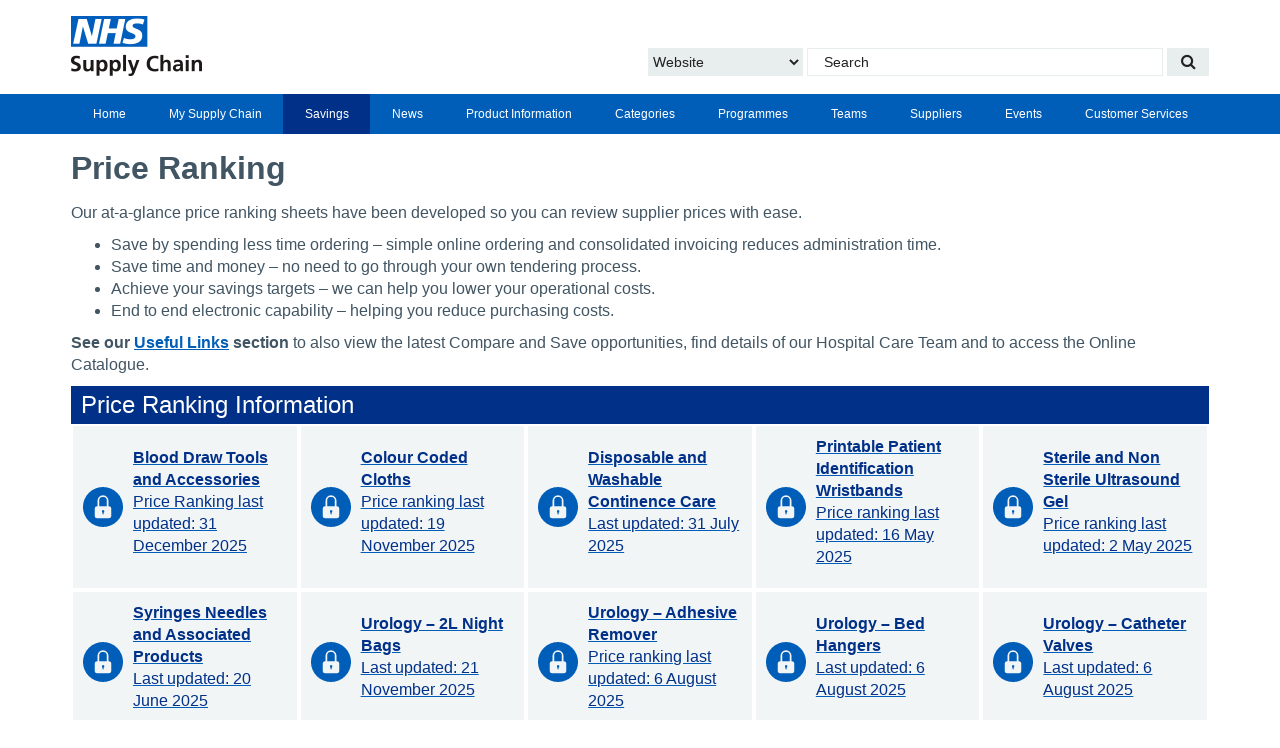

--- FILE ---
content_type: text/html; charset=UTF-8
request_url: https://www.supplychain.nhs.uk/savings/price-ranking/
body_size: 7741
content:
<!DOCTYPE html>
<html lang="en">
<head>
    <meta charset="utf-8">
    <meta http-equiv="X-UA-Compatible" content="IE=edge">
    <meta name="viewport" content="width=device-width, initial-scale=1">
    <meta name="format-detection" content="telephone=no">
    <title>Price Ranking &#187; NHS Supply Chain</title>
    <!-- Google Tag Manager -->
<script>(function(w,d,s,l,i){w[l]=w[l]||[];w[l].push({'gtm.start':
new Date().getTime(),event:'gtm.js'});var f=d.getElementsByTagName(s)[0],
j=d.createElement(s),dl=l!='dataLayer'?'&l='+l:'';j.async=true;j.src=
'https://www.googletagmanager.com/gtm.js?id='+i+dl;f.parentNode.insertBefore(j,f);
})(window,document,'script','dataLayer','GTM-T9P2TH8');</script>
<!-- End Google Tag Manager -->
    <meta name='robots' content='index, follow, max-image-preview:large, max-snippet:-1, max-video-preview:-1' />
	<style>img:is([sizes="auto" i], [sizes^="auto," i]) { contain-intrinsic-size: 3000px 1500px }</style>
	
	<!-- This site is optimized with the Yoast SEO Premium plugin v26.2 (Yoast SEO v26.2) - https://yoast.com/wordpress/plugins/seo/ -->
	<link rel="canonical" href="https://www.supplychain.nhs.uk/savings/price-ranking/" />
	<meta property="og:locale" content="en_GB" />
	<meta property="og:type" content="article" />
	<meta property="og:title" content="Price Ranking Sheets" />
	<meta property="og:description" content="Our at a glance price ranking sheets have been developed so you can review supplier prices with ease." />
	<meta property="og:url" content="https://www.supplychain.nhs.uk/savings/price-ranking/" />
	<meta property="og:site_name" content="NHS Supply Chain" />
	<meta property="article:modified_time" content="2024-10-18T14:03:49+00:00" />
	<meta property="og:image" content="https://azuksappnpdsa01.blob.core.windows.net/datashare/Price-Ranking-Social-Media-Icon.png" />
	<meta property="og:image:width" content="1200" />
	<meta property="og:image:height" content="675" />
	<meta property="og:image:type" content="image/png" />
	<meta name="twitter:card" content="summary_large_image" />
	<meta name="twitter:title" content="Price Ranking Sheets" />
	<meta name="twitter:description" content="Our at a glance price ranking sheets have been developed so you can review supplier prices with ease." />
	<meta name="twitter:image" content="https://azuksappnpdsa01.blob.core.windows.net/datashare/Price-Ranking-Social-Media-Icon.png" />
	<meta name="twitter:site" content="@NHSSupplyChain" />
	<meta name="twitter:label1" content="Estimated reading time" />
	<meta name="twitter:data1" content="1 minute" />
	<script type="application/ld+json" class="yoast-schema-graph">{"@context":"https://schema.org","@graph":[{"@type":"WebPage","@id":"https://www.supplychain.nhs.uk/savings/price-ranking/","url":"https://www.supplychain.nhs.uk/savings/price-ranking/","name":"Price Ranking &#187; NHS Supply Chain","isPartOf":{"@id":"https://www.supplychain.nhs.uk/#website"},"datePublished":"2017-10-16T23:00:00+00:00","dateModified":"2024-10-18T14:03:49+00:00","breadcrumb":{"@id":"https://www.supplychain.nhs.uk/savings/price-ranking/#breadcrumb"},"inLanguage":"en-GB","potentialAction":[{"@type":"ReadAction","target":["https://www.supplychain.nhs.uk/savings/price-ranking/"]}]},{"@type":"BreadcrumbList","@id":"https://www.supplychain.nhs.uk/savings/price-ranking/#breadcrumb","itemListElement":[{"@type":"ListItem","position":1,"name":"Home","item":"https://www.supplychain.nhs.uk/"},{"@type":"ListItem","position":2,"name":"Savings","item":"https://www.supplychain.nhs.uk/savings/"},{"@type":"ListItem","position":3,"name":"Price Ranking"}]},{"@type":"WebSite","@id":"https://www.supplychain.nhs.uk/#website","url":"https://www.supplychain.nhs.uk/","name":"NHS Supply Chain","description":"NHS Supply Chain Website","publisher":{"@id":"https://www.supplychain.nhs.uk/#organization"},"potentialAction":[{"@type":"SearchAction","target":{"@type":"EntryPoint","urlTemplate":"https://www.supplychain.nhs.uk/?s={search_term_string}"},"query-input":{"@type":"PropertyValueSpecification","valueRequired":true,"valueName":"search_term_string"}}],"inLanguage":"en-GB"},{"@type":"Organization","@id":"https://www.supplychain.nhs.uk/#organization","name":"NHS Supply Chain","url":"https://www.supplychain.nhs.uk/","logo":{"@type":"ImageObject","inLanguage":"en-GB","@id":"https://www.supplychain.nhs.uk/#/schema/logo/image/","url":"https://azuksappnpdsa01.blob.core.windows.net/datashare/2018/03/nhssclogo.png","contentUrl":"https://azuksappnpdsa01.blob.core.windows.net/datashare/2018/03/nhssclogo.png","width":354,"height":120,"caption":"NHS Supply Chain"},"image":{"@id":"https://www.supplychain.nhs.uk/#/schema/logo/image/"},"sameAs":["https://x.com/NHSSupplyChain","https://www.linkedin.com/company/nhs-supply-chain"]}]}</script>
	<!-- / Yoast SEO Premium plugin. -->


<link rel='stylesheet' id='wp-block-library-css' href='https://www.supplychain.nhs.uk/wp-includes/css/dist/block-library/style.min.css?ver=6.8.3' type='text/css' media='all' />
<style id='classic-theme-styles-inline-css' type='text/css'>
/*! This file is auto-generated */
.wp-block-button__link{color:#fff;background-color:#32373c;border-radius:9999px;box-shadow:none;text-decoration:none;padding:calc(.667em + 2px) calc(1.333em + 2px);font-size:1.125em}.wp-block-file__button{background:#32373c;color:#fff;text-decoration:none}
</style>
<style id='global-styles-inline-css' type='text/css'>
:root{--wp--preset--aspect-ratio--square: 1;--wp--preset--aspect-ratio--4-3: 4/3;--wp--preset--aspect-ratio--3-4: 3/4;--wp--preset--aspect-ratio--3-2: 3/2;--wp--preset--aspect-ratio--2-3: 2/3;--wp--preset--aspect-ratio--16-9: 16/9;--wp--preset--aspect-ratio--9-16: 9/16;--wp--preset--color--black: #000000;--wp--preset--color--cyan-bluish-gray: #abb8c3;--wp--preset--color--white: #ffffff;--wp--preset--color--pale-pink: #f78da7;--wp--preset--color--vivid-red: #cf2e2e;--wp--preset--color--luminous-vivid-orange: #ff6900;--wp--preset--color--luminous-vivid-amber: #fcb900;--wp--preset--color--light-green-cyan: #7bdcb5;--wp--preset--color--vivid-green-cyan: #00d084;--wp--preset--color--pale-cyan-blue: #8ed1fc;--wp--preset--color--vivid-cyan-blue: #0693e3;--wp--preset--color--vivid-purple: #9b51e0;--wp--preset--color--nhs-supply-chain-white: #ffffff;--wp--preset--color--nhs-supply-chain-nhs-blue: #005eb8;--wp--preset--color--nhs-supply-chain-nhs-black: #231f20;--wp--preset--color--nhs-supply-chain-nhs-green: #009639;--wp--preset--color--nhs-supply-chain-dark-blue: #0e468d;--wp--preset--color--nhs-supply-chain-capital-blue: #00a9ce;--wp--preset--color--nhs-supply-chain-bright-blue: #0072ce;--wp--preset--color--nhs-supply-chain-edirect-purple: #bb0e82;--wp--preset--color--nhs-supply-chain-supporting-technology-grey: #768692;--wp--preset--color--nhs-supply-chain-my-supplychain-red: #b92929;--wp--preset--color--nhs-supply-chain-nhs-dark-grey: #425563;--wp--preset--color--nhs-supply-chain-nhs-mid-grey: #768692;--wp--preset--color--nhs-supply-chain-nhs-pale-grey: #e8edee;--wp--preset--color--nhs-supply-chain-very-pale-grey: #f1f5f6;--wp--preset--color--nhs-supply-chain-nhs-aqua-green: #00a499;--wp--preset--color--nhs-supply-chain-nhs-sus-dkgreen: #005a2b;--wp--preset--color--nhs-supply-chain-nhs-sus-ltgreen: #c4dbb0;--wp--preset--color--nhs-supply-chain-nhs-orange: #ed8b00;--wp--preset--gradient--vivid-cyan-blue-to-vivid-purple: linear-gradient(135deg,rgba(6,147,227,1) 0%,rgb(155,81,224) 100%);--wp--preset--gradient--light-green-cyan-to-vivid-green-cyan: linear-gradient(135deg,rgb(122,220,180) 0%,rgb(0,208,130) 100%);--wp--preset--gradient--luminous-vivid-amber-to-luminous-vivid-orange: linear-gradient(135deg,rgba(252,185,0,1) 0%,rgba(255,105,0,1) 100%);--wp--preset--gradient--luminous-vivid-orange-to-vivid-red: linear-gradient(135deg,rgba(255,105,0,1) 0%,rgb(207,46,46) 100%);--wp--preset--gradient--very-light-gray-to-cyan-bluish-gray: linear-gradient(135deg,rgb(238,238,238) 0%,rgb(169,184,195) 100%);--wp--preset--gradient--cool-to-warm-spectrum: linear-gradient(135deg,rgb(74,234,220) 0%,rgb(151,120,209) 20%,rgb(207,42,186) 40%,rgb(238,44,130) 60%,rgb(251,105,98) 80%,rgb(254,248,76) 100%);--wp--preset--gradient--blush-light-purple: linear-gradient(135deg,rgb(255,206,236) 0%,rgb(152,150,240) 100%);--wp--preset--gradient--blush-bordeaux: linear-gradient(135deg,rgb(254,205,165) 0%,rgb(254,45,45) 50%,rgb(107,0,62) 100%);--wp--preset--gradient--luminous-dusk: linear-gradient(135deg,rgb(255,203,112) 0%,rgb(199,81,192) 50%,rgb(65,88,208) 100%);--wp--preset--gradient--pale-ocean: linear-gradient(135deg,rgb(255,245,203) 0%,rgb(182,227,212) 50%,rgb(51,167,181) 100%);--wp--preset--gradient--electric-grass: linear-gradient(135deg,rgb(202,248,128) 0%,rgb(113,206,126) 100%);--wp--preset--gradient--midnight: linear-gradient(135deg,rgb(2,3,129) 0%,rgb(40,116,252) 100%);--wp--preset--font-size--small: 13px;--wp--preset--font-size--medium: 20px;--wp--preset--font-size--large: 36px;--wp--preset--font-size--x-large: 42px;--wp--preset--font-size--mid: 16px;--wp--preset--spacing--20: 0.44rem;--wp--preset--spacing--30: 0.67rem;--wp--preset--spacing--40: 1rem;--wp--preset--spacing--50: 1.5rem;--wp--preset--spacing--60: 2.25rem;--wp--preset--spacing--70: 3.38rem;--wp--preset--spacing--80: 5.06rem;--wp--preset--shadow--natural: 6px 6px 9px rgba(0, 0, 0, 0.2);--wp--preset--shadow--deep: 12px 12px 50px rgba(0, 0, 0, 0.4);--wp--preset--shadow--sharp: 6px 6px 0px rgba(0, 0, 0, 0.2);--wp--preset--shadow--outlined: 6px 6px 0px -3px rgba(255, 255, 255, 1), 6px 6px rgba(0, 0, 0, 1);--wp--preset--shadow--crisp: 6px 6px 0px rgba(0, 0, 0, 1);}:where(.is-layout-flex){gap: 0.5em;}:where(.is-layout-grid){gap: 0.5em;}body .is-layout-flex{display: flex;}.is-layout-flex{flex-wrap: wrap;align-items: center;}.is-layout-flex > :is(*, div){margin: 0;}body .is-layout-grid{display: grid;}.is-layout-grid > :is(*, div){margin: 0;}:where(.wp-block-columns.is-layout-flex){gap: 2em;}:where(.wp-block-columns.is-layout-grid){gap: 2em;}:where(.wp-block-post-template.is-layout-flex){gap: 1.25em;}:where(.wp-block-post-template.is-layout-grid){gap: 1.25em;}.has-black-color{color: var(--wp--preset--color--black) !important;}.has-cyan-bluish-gray-color{color: var(--wp--preset--color--cyan-bluish-gray) !important;}.has-white-color{color: var(--wp--preset--color--white) !important;}.has-pale-pink-color{color: var(--wp--preset--color--pale-pink) !important;}.has-vivid-red-color{color: var(--wp--preset--color--vivid-red) !important;}.has-luminous-vivid-orange-color{color: var(--wp--preset--color--luminous-vivid-orange) !important;}.has-luminous-vivid-amber-color{color: var(--wp--preset--color--luminous-vivid-amber) !important;}.has-light-green-cyan-color{color: var(--wp--preset--color--light-green-cyan) !important;}.has-vivid-green-cyan-color{color: var(--wp--preset--color--vivid-green-cyan) !important;}.has-pale-cyan-blue-color{color: var(--wp--preset--color--pale-cyan-blue) !important;}.has-vivid-cyan-blue-color{color: var(--wp--preset--color--vivid-cyan-blue) !important;}.has-vivid-purple-color{color: var(--wp--preset--color--vivid-purple) !important;}.has-black-background-color{background-color: var(--wp--preset--color--black) !important;}.has-cyan-bluish-gray-background-color{background-color: var(--wp--preset--color--cyan-bluish-gray) !important;}.has-white-background-color{background-color: var(--wp--preset--color--white) !important;}.has-pale-pink-background-color{background-color: var(--wp--preset--color--pale-pink) !important;}.has-vivid-red-background-color{background-color: var(--wp--preset--color--vivid-red) !important;}.has-luminous-vivid-orange-background-color{background-color: var(--wp--preset--color--luminous-vivid-orange) !important;}.has-luminous-vivid-amber-background-color{background-color: var(--wp--preset--color--luminous-vivid-amber) !important;}.has-light-green-cyan-background-color{background-color: var(--wp--preset--color--light-green-cyan) !important;}.has-vivid-green-cyan-background-color{background-color: var(--wp--preset--color--vivid-green-cyan) !important;}.has-pale-cyan-blue-background-color{background-color: var(--wp--preset--color--pale-cyan-blue) !important;}.has-vivid-cyan-blue-background-color{background-color: var(--wp--preset--color--vivid-cyan-blue) !important;}.has-vivid-purple-background-color{background-color: var(--wp--preset--color--vivid-purple) !important;}.has-black-border-color{border-color: var(--wp--preset--color--black) !important;}.has-cyan-bluish-gray-border-color{border-color: var(--wp--preset--color--cyan-bluish-gray) !important;}.has-white-border-color{border-color: var(--wp--preset--color--white) !important;}.has-pale-pink-border-color{border-color: var(--wp--preset--color--pale-pink) !important;}.has-vivid-red-border-color{border-color: var(--wp--preset--color--vivid-red) !important;}.has-luminous-vivid-orange-border-color{border-color: var(--wp--preset--color--luminous-vivid-orange) !important;}.has-luminous-vivid-amber-border-color{border-color: var(--wp--preset--color--luminous-vivid-amber) !important;}.has-light-green-cyan-border-color{border-color: var(--wp--preset--color--light-green-cyan) !important;}.has-vivid-green-cyan-border-color{border-color: var(--wp--preset--color--vivid-green-cyan) !important;}.has-pale-cyan-blue-border-color{border-color: var(--wp--preset--color--pale-cyan-blue) !important;}.has-vivid-cyan-blue-border-color{border-color: var(--wp--preset--color--vivid-cyan-blue) !important;}.has-vivid-purple-border-color{border-color: var(--wp--preset--color--vivid-purple) !important;}.has-vivid-cyan-blue-to-vivid-purple-gradient-background{background: var(--wp--preset--gradient--vivid-cyan-blue-to-vivid-purple) !important;}.has-light-green-cyan-to-vivid-green-cyan-gradient-background{background: var(--wp--preset--gradient--light-green-cyan-to-vivid-green-cyan) !important;}.has-luminous-vivid-amber-to-luminous-vivid-orange-gradient-background{background: var(--wp--preset--gradient--luminous-vivid-amber-to-luminous-vivid-orange) !important;}.has-luminous-vivid-orange-to-vivid-red-gradient-background{background: var(--wp--preset--gradient--luminous-vivid-orange-to-vivid-red) !important;}.has-very-light-gray-to-cyan-bluish-gray-gradient-background{background: var(--wp--preset--gradient--very-light-gray-to-cyan-bluish-gray) !important;}.has-cool-to-warm-spectrum-gradient-background{background: var(--wp--preset--gradient--cool-to-warm-spectrum) !important;}.has-blush-light-purple-gradient-background{background: var(--wp--preset--gradient--blush-light-purple) !important;}.has-blush-bordeaux-gradient-background{background: var(--wp--preset--gradient--blush-bordeaux) !important;}.has-luminous-dusk-gradient-background{background: var(--wp--preset--gradient--luminous-dusk) !important;}.has-pale-ocean-gradient-background{background: var(--wp--preset--gradient--pale-ocean) !important;}.has-electric-grass-gradient-background{background: var(--wp--preset--gradient--electric-grass) !important;}.has-midnight-gradient-background{background: var(--wp--preset--gradient--midnight) !important;}.has-small-font-size{font-size: var(--wp--preset--font-size--small) !important;}.has-medium-font-size{font-size: var(--wp--preset--font-size--medium) !important;}.has-large-font-size{font-size: var(--wp--preset--font-size--large) !important;}.has-x-large-font-size{font-size: var(--wp--preset--font-size--x-large) !important;}
:where(.wp-block-post-template.is-layout-flex){gap: 1.25em;}:where(.wp-block-post-template.is-layout-grid){gap: 1.25em;}
:where(.wp-block-columns.is-layout-flex){gap: 2em;}:where(.wp-block-columns.is-layout-grid){gap: 2em;}
:root :where(.wp-block-pullquote){font-size: 1.5em;line-height: 1.6;}
</style>
<link rel='stylesheet' id='table-sorter-custom-css-css' href='https://www.supplychain.nhs.uk/wp-content/plugins/table-sorter/wp-style.css?ver=6.8.3' type='text/css' media='all' />
<link rel='stylesheet' id='style-css' href='https://www.supplychain.nhs.uk/wp-content/themes/supplychain/style.css?ver=3.9.4' type='text/css' media='all' />
<link rel='stylesheet' id='searchwp-forms-css' href='https://www.supplychain.nhs.uk/wp-content/plugins/searchwp/assets/css/frontend/search-forms.min.css?ver=4.5.3' type='text/css' media='all' />
<script type="text/javascript" src="https://www.supplychain.nhs.uk/wp-content/themes/supplychain/components/jquery/jquery.min.js" id="jquery-js"></script>
<script type="text/javascript" src="https://www.supplychain.nhs.uk/wp-content/plugins/table-sorter/jquery.tablesorter.min.js?ver=6.8.3" id="table-sorter-js"></script>
<script type="text/javascript" src="https://www.supplychain.nhs.uk/wp-content/plugins/table-sorter/jquery.metadata.js?ver=2.2" id="table-sorter-metadata-js"></script>
<script type="text/javascript" src="https://www.supplychain.nhs.uk/wp-content/plugins/table-sorter/wp-script.js?ver=2.2" id="table-sorter-custom-js-js"></script>

		<script>
		(function(h,o,t,j,a,r){
			h.hj=h.hj||function(){(h.hj.q=h.hj.q||[]).push(arguments)};
			h._hjSettings={hjid:1962151,hjsv:5};
			a=o.getElementsByTagName('head')[0];
			r=o.createElement('script');r.async=1;
			r.src=t+h._hjSettings.hjid+j+h._hjSettings.hjsv;
			a.appendChild(r);
		})(window,document,'//static.hotjar.com/c/hotjar-','.js?sv=');
		</script>
		<link rel="icon" href="https://azuksappnpdsa01.blob.core.windows.net/datashare/cropped-favicon-blue-32x32.png" sizes="32x32" />
<link rel="icon" href="https://azuksappnpdsa01.blob.core.windows.net/datashare/cropped-favicon-blue-192x192.png" sizes="192x192" />
<link rel="apple-touch-icon" href="https://azuksappnpdsa01.blob.core.windows.net/datashare/cropped-favicon-blue-180x180.png" />
<meta name="msapplication-TileImage" content="https://azuksappnpdsa01.blob.core.windows.net/datashare/cropped-favicon-blue-270x270.png" />
    <!--[if IE]>
    <script src="/components/html5shiv/dist/html5shiv.js"></script>
    <script src="/components/respond/dest/respond.min.js"></script>
    <link rel="stylesheet" href="/assets/ie/ie.css">
    <![endif]-->

    <style>/** Protected page spacing **/
.post-password-form {margin-top: 20px;}
.post-password-form label{margin-bottom: 20px;}

/** Careers Button Focus  Added 31 October 2024**/

div.careers-btn a:focus, div.careers-btn a:focus-visible {
outline: 2px solid #FFB81C !important;
color: #fff;
text-decoration: underline;
outline-offset: 0;
}

/**Form overrides **/
body .gform_wrapper ul li.gfield {margin-top: 0px;padding-top: 0;}
.gform_wrapper .gform_footer {padding: 0; margin: 0;}
form label {margin: 0;}
form{border:none; padding:0;}</style>

</head>

<body class="wp-singular page-template-default page page-id-19802 page-child parent-pageid-19744 wp-embed-responsive wp-theme-supplychain staging-id-1063">
<!-- Google Tag Manager (noscript) -->
<noscript><iframe src="https://www.googletagmanager.com/ns.html?id=GTM-T9P2TH8"
height="0" width="0" style="display:none;visibility:hidden"></iframe></noscript>
<!-- End Google Tag Manager (noscript) -->
<a href="#main" class="skip-to-main-content-link">Skip to main content</a>
<div class="header-wrapper">
    <div class="container header">
        <div class="row header-top">
            <div class="col-md-4 col-xs-6">
                <a href="/" aria-label="Return to the Supply Chain Homepage"><img class="header-logo" src="https://www.supplychain.nhs.uk/wp-content/themes/supplychain/assets/img/nhs-supply-chain-logo@2x.png" alt="NHS Supply Chain" width="131" height="60"></a>
            </div>
            <div class="col-md-6 col-md-offset-2 col-xs-6">
                <div class="hidden-xs hidden-sm">
                    <form role="search" method="get" class="searchform" id="searchform-desktop" action="/">
    <select class="search-select" aria-label="Choose to Search the Website or Catalogue">
        <option value="site">Website</option>
        <option value="catalogue">Online Catalogue</option>
    </select>
    <input type="search" class="search-field"
           placeholder="Search"
           value="" name="s"
           title="Search"
           required
    >
    <button type="submit" class="search-submit" aria-label="Search our website"><span class='fa fa-search' aria-hidden='true'></span></button>
</form>                </div>
            </div>
        </div>
    </div>
</div>

<div class="mobile-nav-wrapper hidden-md hidden-lg">
    <div class="container">
        <div class="row">
            <div class="col-xs-3">
                <button type="button" class="navbar-toggle-new collapsed" data-toggle="collapse" data-target="#navbar-collapse-1"
                        aria-expanded="true" aria-controls="navbar-collapse-1">
                    <span class="sr-only">Toggle navigation</span>
                    <span class="menu-bar1" aria-hidden="true"></span>
                    <span class="menu-bar2" aria-hidden="true"></span>
                    <span class="menu-bar3" aria-hidden="true"></span>
                    <span class="menu-bar4" aria-hidden="true"></span>
                </button>
            </div>
            <div class="col-xs-9">
                <button type="button" class="search-toggle" data-toggle="collapse" data-target="#search-collapse-1"
                        aria-expanded="true" aria-controls="search-collapse-1" aria-label="Search our website">
                    <span class="sr-only">Search</span>
                    <span class="fa fa-search" aria-hidden="true"></span>
                </button>
            </div>
        </div>
    </div>
</div>

<div class="mobile-search-wrapper">
    <div class="container">
        <div class="row">
            <div class="col-md-12 collapse" id="search-collapse-1">
                <form role="search" method="get" class="searchform" id="searchform-mobile" action="/">
    <select class="search-select" aria-label="Choose to Search the Website or Catalogue">
        <option value="site">Website</option>
        <option value="catalogue">Online Catalogue</option>
    </select>
    <input type="search" class="search-field"
           placeholder="Search"
           value="" name="s"
           title="Search"
           required
    >
    <button type="submit" class="search-submit" aria-label="Search our website"><span class='fa fa-search' aria-hidden='true'></span></button>
</form>            </div>
        </div>
    </div>
</div>

<div class="nav-wrapper">
    <div class="container">
        <nav class="row main-nav">
    <div id="navbar-collapse-1" class="collapse navbar-collapse"><ul id="menu-home-menu-2024" class="nav navbar-nav" role="menu" ><li itemscope="itemscope" itemtype="https://www.schema.org/SiteNavigationElement" role="menuitem" id="menu-item-89024" class="menu-item menu-item-type-custom menu-item-object-custom menu-item-89024"><a href="/">Home</a></li>
<li itemscope="itemscope" itemtype="https://www.schema.org/SiteNavigationElement" role="menuitem" id="menu-item-89025" class="menu-item menu-item-type-post_type menu-item-object-page menu-item-89025"><a href="https://www.supplychain.nhs.uk/mysupplychain/">My Supply Chain</a></li>
<li itemscope="itemscope" itemtype="https://www.schema.org/SiteNavigationElement" role="menuitem" id="menu-item-89037" class="savings menu-item menu-item-type-post_type menu-item-object-page current-page-ancestor menu-item-89037"><a href="https://www.supplychain.nhs.uk/savings/">Savings</a></li>
<li itemscope="itemscope" itemtype="https://www.schema.org/SiteNavigationElement" role="menuitem" id="menu-item-89048" class="news menu-item menu-item-type-post_type menu-item-object-page menu-item-89048"><a href="https://www.supplychain.nhs.uk/news/">News</a></li>
<li itemscope="itemscope" itemtype="https://www.schema.org/SiteNavigationElement" role="menuitem" id="menu-item-89059" class="product-information menu-item menu-item-type-post_type menu-item-object-page menu-item-89059"><a href="https://www.supplychain.nhs.uk/product-information/">Product Information</a></li>
<li itemscope="itemscope" itemtype="https://www.schema.org/SiteNavigationElement" role="menuitem" id="menu-item-89066" class="menu-item menu-item-type-post_type menu-item-object-page menu-item-89066"><a href="https://www.supplychain.nhs.uk/categories/">Categories</a></li>
<li itemscope="itemscope" itemtype="https://www.schema.org/SiteNavigationElement" role="menuitem" id="menu-item-89074" class="menu-item menu-item-type-post_type menu-item-object-page menu-item-89074"><a href="https://www.supplychain.nhs.uk/programmes/">Programmes</a></li>
<li itemscope="itemscope" itemtype="https://www.schema.org/SiteNavigationElement" role="menuitem" id="menu-item-90853" class="menu-item menu-item-type-post_type menu-item-object-page menu-item-90853"><a href="https://www.supplychain.nhs.uk/teams/">Teams</a></li>
<li itemscope="itemscope" itemtype="https://www.schema.org/SiteNavigationElement" role="menuitem" id="menu-item-89087" class="menu-item menu-item-type-post_type menu-item-object-page menu-item-89087"><a href="https://www.supplychain.nhs.uk/suppliers/">Suppliers</a></li>
<li itemscope="itemscope" itemtype="https://www.schema.org/SiteNavigationElement" role="menuitem" id="menu-item-89088" class="events menu-item menu-item-type-post_type menu-item-object-page menu-item-89088"><a href="https://www.supplychain.nhs.uk/events/">Events</a></li>
<li itemscope="itemscope" itemtype="https://www.schema.org/SiteNavigationElement" role="menuitem" id="menu-item-89103" class="customer-services menu-item menu-item-type-post_type menu-item-object-page menu-item-89103"><a href="https://www.supplychain.nhs.uk/customer-service/">Customer Services</a></li>
</ul></div></nav>
    </div>
</div>


<!--div class="breadcrumbs-wrapper">
    <div class="container breadcrumbs">
            </div>
</div-->


<div id="main" class="content-wrapper price-ranking parent-savings">
<div class="container">

    
    
    <div class="row">

            
                <main class="col-md-12">
                    <div class="page-section page-content">
    
<h1 class="wp-block-heading" id="price-ranking">Price Ranking</h1>



<p>Our at-a-glance price ranking sheets have been developed so you can review supplier prices with ease.</p>



<ul class="wp-block-list">
<li>Save by spending less time ordering &#8211; simple online ordering and consolidated invoicing reduces administration time.</li>



<li>Save time and money &#8211; no need to go through your own tendering process.</li>



<li>Achieve your savings targets &#8211; we can help you lower your operational costs.</li>



<li>End to end electronic capability &#8211; helping you reduce purchasing costs.</li>
</ul>



<p><strong>See our Useful Links section</strong> to also view the latest Compare and Save opportunities, find details of our Hospital Care Team and to access the Online Catalogue.</p>


<div class="block block__publications">
            <div class="block-title bg-dark-blue">
            <h2>Price Ranking Information</h2>
        </div>
    
    <div class="block-body pubs-flex">
        <!--fwp-loop-->
                <div class="pub-box">

                    <a href="https://authentication.supplychain.nhs.uk/authentication/Account/Login?returnURL=https%3A%2F%2Fwww.supplychain.nhs.uk%2Fsavings%2Fprice-ranking%2F"><div class="pub-icon"><img decoding="async" src="https://www.supplychain.nhs.uk/wp-content/themes/supplychain/assets/img/blocks/login-icon.svg" width="50px" height="50px" alt="Login to view the downloads" /></div><div class="pub-text"><strong>Blood Draw Tools and Accessories</strong><p>Price Ranking last updated: 31 December 2025</p></div></a>
                </div>

                            <div class="pub-box">

                    <a href="https://authentication.supplychain.nhs.uk/authentication/Account/Login?returnURL=https%3A%2F%2Fwww.supplychain.nhs.uk%2Fsavings%2Fprice-ranking%2F"><div class="pub-icon"><img decoding="async" src="https://www.supplychain.nhs.uk/wp-content/themes/supplychain/assets/img/blocks/login-icon.svg" width="50px" height="50px" alt="Login to view the downloads" /></div><div class="pub-text"><strong>Colour Coded Cloths</strong><p>Price ranking last updated: 19 November 2025</p></div></a>
                </div>

                            <div class="pub-box">

                    <a href="https://authentication.supplychain.nhs.uk/authentication/Account/Login?returnURL=https%3A%2F%2Fwww.supplychain.nhs.uk%2Fsavings%2Fprice-ranking%2F"><div class="pub-icon"><img decoding="async" src="https://www.supplychain.nhs.uk/wp-content/themes/supplychain/assets/img/blocks/login-icon.svg" width="50px" height="50px" alt="Login to view the downloads" /></div><div class="pub-text"><strong>Disposable and Washable Continence Care</strong><p>Last updated: 31 July 2025</p></div></a>
                </div>

                            <div class="pub-box">

                    <a href="https://authentication.supplychain.nhs.uk/authentication/Account/Login?returnURL=https%3A%2F%2Fwww.supplychain.nhs.uk%2Fsavings%2Fprice-ranking%2F"><div class="pub-icon"><img decoding="async" src="https://www.supplychain.nhs.uk/wp-content/themes/supplychain/assets/img/blocks/login-icon.svg" width="50px" height="50px" alt="Login to view the downloads" /></div><div class="pub-text"><strong>Printable Patient Identification Wristbands</strong><p>Price ranking last updated: 16 May 2025</p></div></a>
                </div>

                            <div class="pub-box">

                    <a href="https://authentication.supplychain.nhs.uk/authentication/Account/Login?returnURL=https%3A%2F%2Fwww.supplychain.nhs.uk%2Fsavings%2Fprice-ranking%2F"><div class="pub-icon"><img decoding="async" src="https://www.supplychain.nhs.uk/wp-content/themes/supplychain/assets/img/blocks/login-icon.svg" width="50px" height="50px" alt="Login to view the downloads" /></div><div class="pub-text"><strong>Sterile and Non Sterile Ultrasound Gel</strong><p>Price ranking last updated: 2 May 2025</p></div></a>
                </div>

                            <div class="pub-box">

                    <a href="https://authentication.supplychain.nhs.uk/authentication/Account/Login?returnURL=https%3A%2F%2Fwww.supplychain.nhs.uk%2Fsavings%2Fprice-ranking%2F"><div class="pub-icon"><img decoding="async" src="https://www.supplychain.nhs.uk/wp-content/themes/supplychain/assets/img/blocks/login-icon.svg" width="50px" height="50px" alt="Login to view the downloads" /></div><div class="pub-text"><strong>Syringes Needles and Associated Products</strong><p>Last updated: 20 June 2025</p></div></a>
                </div>

                            <div class="pub-box">

                    <a href="https://authentication.supplychain.nhs.uk/authentication/Account/Login?returnURL=https%3A%2F%2Fwww.supplychain.nhs.uk%2Fsavings%2Fprice-ranking%2F"><div class="pub-icon"><img decoding="async" src="https://www.supplychain.nhs.uk/wp-content/themes/supplychain/assets/img/blocks/login-icon.svg" width="50px" height="50px" alt="Login to view the downloads" /></div><div class="pub-text"><strong>Urology &#8211; 2L Night Bags</strong><p>Last updated: 21 November 2025</p></div></a>
                </div>

                            <div class="pub-box">

                    <a href="https://authentication.supplychain.nhs.uk/authentication/Account/Login?returnURL=https%3A%2F%2Fwww.supplychain.nhs.uk%2Fsavings%2Fprice-ranking%2F"><div class="pub-icon"><img decoding="async" src="https://www.supplychain.nhs.uk/wp-content/themes/supplychain/assets/img/blocks/login-icon.svg" width="50px" height="50px" alt="Login to view the downloads" /></div><div class="pub-text"><strong>Urology &#8211; Adhesive Remover</strong><p>Price ranking last updated: 6 August 2025</p></div></a>
                </div>

                            <div class="pub-box">

                    <a href="https://authentication.supplychain.nhs.uk/authentication/Account/Login?returnURL=https%3A%2F%2Fwww.supplychain.nhs.uk%2Fsavings%2Fprice-ranking%2F"><div class="pub-icon"><img decoding="async" src="https://www.supplychain.nhs.uk/wp-content/themes/supplychain/assets/img/blocks/login-icon.svg" width="50px" height="50px" alt="Login to view the downloads" /></div><div class="pub-text"><strong>Urology &#8211; Bed Hangers</strong><p>Last updated: 6 August 2025</p></div></a>
                </div>

                            <div class="pub-box">

                    <a href="https://authentication.supplychain.nhs.uk/authentication/Account/Login?returnURL=https%3A%2F%2Fwww.supplychain.nhs.uk%2Fsavings%2Fprice-ranking%2F"><div class="pub-icon"><img decoding="async" src="https://www.supplychain.nhs.uk/wp-content/themes/supplychain/assets/img/blocks/login-icon.svg" width="50px" height="50px" alt="Login to view the downloads" /></div><div class="pub-text"><strong>Urology &#8211; Catheter Valves</strong><p>Last updated: 6 August 2025</p></div></a>
                </div>

                            <div class="pub-box">

                    <a href="https://authentication.supplychain.nhs.uk/authentication/Account/Login?returnURL=https%3A%2F%2Fwww.supplychain.nhs.uk%2Fsavings%2Fprice-ranking%2F"><div class="pub-icon"><img decoding="async" src="https://www.supplychain.nhs.uk/wp-content/themes/supplychain/assets/img/blocks/login-icon.svg" width="50px" height="50px" alt="Login to view the downloads" /></div><div class="pub-text"><strong>Urology &#8211; Floor Stands</strong><p>Last updated: 6 August 2025</p></div></a>
                </div>

                            <div class="pub-box">

                    <a href="https://authentication.supplychain.nhs.uk/authentication/Account/Login?returnURL=https%3A%2F%2Fwww.supplychain.nhs.uk%2Fsavings%2Fprice-ranking%2F"><div class="pub-icon"><img decoding="async" src="https://www.supplychain.nhs.uk/wp-content/themes/supplychain/assets/img/blocks/login-icon.svg" width="50px" height="50px" alt="Login to view the downloads" /></div><div class="pub-text"><strong>Urology &#8211; Leg Bags</strong><p>Price ranking last updated: 6 August 2025</p></div></a>
                </div>

                            <div class="pub-box">

                    <a href="https://authentication.supplychain.nhs.uk/authentication/Account/Login?returnURL=https%3A%2F%2Fwww.supplychain.nhs.uk%2Fsavings%2Fprice-ranking%2F"><div class="pub-icon"><img decoding="async" src="https://www.supplychain.nhs.uk/wp-content/themes/supplychain/assets/img/blocks/login-icon.svg" width="50px" height="50px" alt="Login to view the downloads" /></div><div class="pub-text"><strong>Urology &#8211; Spigots</strong><p>Price ranking last updated: 1 August 2025</p></div></a>
                </div>

            
            
            
    </div>
</div>
</div>
    <div class="panel panel-default panel-useful-links">
        <div class="panel-heading">
            <h3 class="panel-title">Links section</h3>
        </div>
        <div class="panel-body">
            <ul class="list-group">
                
<li class="list-group-item">
            <a href="https://www.supplychain.nhs.uk/teams/acute-team/">
        Hospital Care Team</a>
        <p>Contact your Hospital Care Team for more information.</p>
                
            

</li>

<li class="list-group-item">
            <a href="https://www.supplychain.nhs.uk/savings/compare-save/">
        Compare and Save</a>
        <p>Review potential comparative product savings and save more.</p>
                
            

</li>

<li class="list-group-item">
            <a href="https://www.supplychain.nhs.uk/savings/">
        Savings</a>
        <p>View all of our latest Savings updates here.</p>
                
            

</li>
            </ul>
        </div>
    </div>
                                    </main>

                </div>
</div>
</div> <!-- End wrapper -->

<div class="wrap footer-component footer-lower">
    <div class="container">
        <div class="row">
            <div class="col-sm-4">
    <h4>Quick Links</h4>

    <ul class="footer-nav">
                    <li>
                <a href="https://www.supplychain.nhs.uk/"  title="View Home">
                    Home                </a>
            </li>
                    <li>
                <a href="https://www.supplychain.nhs.uk/mysupplychain/"  title="View My Supply Chain">
                    My Supply Chain                </a>
            </li>
                    <li>
                <a href="https://www.supplychain.nhs.uk/feedback-form/"  title="View Website Feedback Form">
                    Website Feedback Form                </a>
            </li>
                    <li>
                <a href="https://www.supplychain.nhs.uk/about-us/vacancies/careers-information/"  title="View Careers">
                    Careers                </a>
            </li>
                    <li>
                <a href="https://www.supplychain.nhs.uk/news/"  title="View News">
                    News                </a>
            </li>
                    <li>
                <a href="https://www.supplychain.nhs.uk/suppliers/"  title="View Suppliers">
                    Suppliers                </a>
            </li>
                    <li>
                <a href="https://www.supplychain.nhs.uk/programmes/sustainability/"  title="View Sustainability">
                    Sustainability                </a>
            </li>
                    <li>
                <a href="https://www.supplychain.nhs.uk/events/"  title="View Events">
                    Events                </a>
            </li>
            </ul>
</div><div class="col-sm-4">
    <h4>Governance and Legal</h4>

    <ul class="footer-nav">
                    <li>
                <a href="https://www.supplychain.nhs.uk/about-us/"  title="View About Us">
                    About Us                </a>
            </li>
                    <li>
                <a href="https://www.supplychain.nhs.uk/about-us/advisory-board/"  title="View Advisory Board">
                    Advisory Board                </a>
            </li>
                    <li>
                <a href="https://www.supplychain.nhs.uk/about-us/our-certifications/"  title="View Certifications and Compliance">
                    Certifications and Compliance                </a>
            </li>
                    <li>
                <a href="https://www.supplychain.nhs.uk/legal-information/"  title="View Legal Information">
                    Legal Information                </a>
            </li>
                    <li>
                <a href="https://www.supplychain.nhs.uk/legal-information/privacy/"  title="View Privacy">
                    Privacy                </a>
            </li>
                    <li>
                <a href="https://www.supplychain.nhs.uk/legal-information/hds-patient-privacy/"  title="View Privacy Notice for Home Delivery Service Patients">
                    Privacy Notice for Home Delivery Service Patients                </a>
            </li>
                    <li>
                <a href="https://www.supplychain.nhs.uk/legal-information/terms-of-use/"  title="View Terms of Use">
                    Terms of Use                </a>
            </li>
                    <li>
                <a href="https://www.supplychain.nhs.uk/legal-information/accessibility/"  title="View Accessibility Statement">
                    Accessibility Statement                </a>
            </li>
            </ul>
</div><div class="col-sm-4">
    <h4>Connect With Us</h4>

    <ul class="footer-nav">
                    <li>
                <a href="https://www.linkedin.com/company/nhssupplychain/" target="_blank" title="View LinkedIn">
                    LinkedIn                </a>
            </li>
                    <li>
                <a href="https://twitter.com/NHSSupplyChain" target="_blank" title="View Twitter / X">
                    Twitter / X                </a>
            </li>
            </ul>
</div>            <!--div class="col-sm-4 footer-right">
                <h4>Connect With Us</h4>
                            </div-->
        </div>
        <div class="row">
            <div class="col-xs-12 footer-copyright">
                <p>© Supply Chain Coordination Limited, a company registered in England and Wales.<br />
Registered number: 10881715. Registered office: Wellington House, 133-155 Waterloo Road, London SE1 8UG.</p>
            </div>
        </div>
    </div>
</div>

<script type="speculationrules">
{"prefetch":[{"source":"document","where":{"and":[{"href_matches":"\/*"},{"not":{"href_matches":["\/wp-*.php","\/wp-admin\/*","\/datashare\/*","\/wp-content\/*","\/wp-content\/plugins\/*","\/wp-content\/themes\/supplychain\/*","\/*\\?(.+)"]}},{"not":{"selector_matches":"a[rel~=\"nofollow\"]"}},{"not":{"selector_matches":".no-prefetch, .no-prefetch a"}}]},"eagerness":"conservative"}]}
</script>
<script type="text/javascript" src="https://www.supplychain.nhs.uk/wp-content/themes/supplychain/assets/js/compiled/compiled.min.js?ver=3.9.4" id="compiled-js-js"></script>
</body>
</html>

--- FILE ---
content_type: text/css
request_url: https://www.supplychain.nhs.uk/wp-content/themes/supplychain/style.css?ver=3.9.4
body_size: 43498
content:
@charset "UTF-8";/*!
Theme Name: NHS Supply Chain
Theme URI: http://cite.co.uk
Author: Cite DMS Ltd.
Author URI: http://cite.co.uk
Description: A custom Wordpress theme for NHS Supply Chain
Version: 3.9.4
Text Domain: supplychain
*//*!
 * Bootstrap v3.4.1 (https://getbootstrap.com/)
 * Copyright 2011-2019 Twitter, Inc.
 * Licensed under MIT (https://github.com/twbs/bootstrap/blob/master/LICENSE)
 *//*! normalize.css v3.0.3 | MIT License | github.com/necolas/normalize.css */.splide__container{box-sizing:border-box;position:relative}.splide__list{backface-visibility:hidden;display:-ms-flexbox;display:flex;height:100%;margin:0!important;padding:0!important}.splide.is-initialized:not(.is-active) .splide__list{display:block}.splide__pagination{-ms-flex-align:center;align-items:center;display:-ms-flexbox;display:flex;-ms-flex-wrap:wrap;flex-wrap:wrap;-ms-flex-pack:center;justify-content:center;margin:0;pointer-events:none}.splide__pagination li{display:inline-block;line-height:1;list-style-type:none;margin:0;pointer-events:auto}.splide:not(.is-overflow) .splide__pagination{display:none}.splide__progress__bar{width:0}.splide{position:relative;visibility:hidden}.splide.is-initialized,.splide.is-rendered{visibility:visible}.splide__slide{backface-visibility:hidden;box-sizing:border-box;-ms-flex-negative:0;flex-shrink:0;list-style-type:none!important;margin:0;position:relative}.splide__slide img{vertical-align:bottom}.splide__spinner{animation:splide-loading 1s linear infinite;border:2px solid #999;border-left-color:transparent;border-radius:50%;bottom:0;contain:strict;display:inline-block;height:20px;left:0;margin:auto;position:absolute;right:0;top:0;width:20px}.splide__sr{clip:rect(0 0 0 0);border:0;height:1px;margin:-1px;overflow:hidden;padding:0;position:absolute;width:1px}.splide__toggle.is-active .splide__toggle__play,.splide__toggle__pause{display:none}.splide__toggle.is-active .splide__toggle__pause{display:inline}.splide__track{overflow:hidden;position:relative;z-index:0}@keyframes splide-loading{0%{transform:rotate(0)}to{transform:rotate(1turn)}}.splide__track--draggable{-webkit-touch-callout:none;-webkit-user-select:none;-ms-user-select:none;user-select:none}.splide__track--fade>.splide__list>.splide__slide{margin:0!important;opacity:0;z-index:0}.splide__track--fade>.splide__list>.splide__slide.is-active{opacity:1;z-index:1}.splide--rtl{direction:rtl}.splide__track--ttb>.splide__list{display:block}.splide__arrow{-ms-flex-align:center;align-items:center;background:#ccc;border:0;border-radius:50%;cursor:pointer;display:-ms-flexbox;display:flex;height:2em;-ms-flex-pack:center;justify-content:center;opacity:.7;padding:0;position:absolute;top:50%;transform:translateY(-50%);width:2em;z-index:1}.splide__arrow svg{fill:#000;height:1.2em;width:1.2em}.splide__arrow:hover:not(:disabled){opacity:.9}.splide__arrow:disabled{opacity:.3}.splide__arrow:focus-visible{outline:3px solid #0bf;outline-offset:3px}.splide__arrow--prev{left:1em}.splide__arrow--prev svg{transform:scaleX(-1)}.splide__arrow--next{right:1em}.splide.is-focus-in .splide__arrow:focus{outline:3px solid #0bf;outline-offset:3px}.splide__pagination{bottom:.5em;left:0;padding:0 1em;position:absolute;right:0;z-index:1}.splide__pagination__page{background:#ccc;border:0;border-radius:50%;display:inline-block;height:8px;margin:3px;opacity:.7;padding:0;position:relative;transition:transform .2s linear;width:8px}.splide__pagination__page.is-active{background:#fff;transform:scale(1.4);z-index:1}.splide__pagination__page:hover{cursor:pointer;opacity:.9}.splide__pagination__page:focus-visible{outline:3px solid #0bf;outline-offset:3px}.splide.is-focus-in .splide__pagination__page:focus{outline:3px solid #0bf;outline-offset:3px}.splide__progress__bar{background:#ccc;height:3px}.splide__slide{-webkit-tap-highlight-color:transparent}.splide__slide:focus{outline:0}@supports(outline-offset:-3px){.splide__slide:focus-visible{outline:3px solid #0bf;outline-offset:-3px}}@media screen and (-ms-high-contrast:none){.splide__slide:focus-visible{border:3px solid #0bf}}@supports(outline-offset:-3px){.splide.is-focus-in .splide__slide:focus{outline:3px solid #0bf;outline-offset:-3px}}@media screen and (-ms-high-contrast:none){.splide.is-focus-in .splide__slide:focus{border:3px solid #0bf}.splide.is-focus-in .splide__track>.splide__list>.splide__slide:focus{border-color:#0bf}}.splide__toggle{cursor:pointer}.splide__toggle:focus-visible{outline:3px solid #0bf;outline-offset:3px}.splide.is-focus-in .splide__toggle:focus{outline:3px solid #0bf;outline-offset:3px}.splide__track--nav>.splide__list>.splide__slide{border:3px solid transparent;cursor:pointer}.splide__track--nav>.splide__list>.splide__slide.is-active{border:3px solid #000}.splide__arrows--rtl .splide__arrow--prev{left:auto;right:1em}.splide__arrows--rtl .splide__arrow--prev svg{transform:scaleX(1)}.splide__arrows--rtl .splide__arrow--next{left:1em;right:auto}.splide__arrows--rtl .splide__arrow--next svg{transform:scaleX(-1)}.splide__arrows--ttb .splide__arrow{left:50%;transform:translate(-50%)}.splide__arrows--ttb .splide__arrow--prev{top:1em}.splide__arrows--ttb .splide__arrow--prev svg{transform:rotate(-90deg)}.splide__arrows--ttb .splide__arrow--next{bottom:1em;top:auto}.splide__arrows--ttb .splide__arrow--next svg{transform:rotate(90deg)}.splide__pagination--ttb{bottom:0;display:-ms-flexbox;display:flex;-ms-flex-direction:column;flex-direction:column;left:auto;padding:1em 0;right:.5em;top:0}html{font-family:sans-serif;-ms-text-size-adjust:100%;-webkit-text-size-adjust:100%}body{margin:0}article,aside,details,figcaption,figure,footer,header,hgroup,main,menu,nav,section,summary{display:block}audio,canvas,progress,video{display:inline-block;vertical-align:baseline}audio:not([controls]){display:none;height:0}[hidden],template{display:none}a{background-color:transparent}a:active,a:hover{outline:0}abbr[title]{border-bottom:none;text-decoration:underline;-webkit-text-decoration:underline dotted;text-decoration:underline dotted}b,strong{font-weight:700}dfn{font-style:italic}h1{font-size:2em;margin:.67em 0}mark{background:#ff0;color:#000}small{font-size:80%}sub,sup{font-size:75%;line-height:0;position:relative;vertical-align:baseline}sup{top:-.5em}sub{bottom:-.25em}img{border:0}svg:not(:root){overflow:hidden}figure{margin:1em 40px}hr{-webkit-box-sizing:content-box;box-sizing:content-box;height:0}pre{overflow:auto}code,kbd,pre,samp{font-family:monospace,monospace;font-size:1em}button,input,optgroup,select,textarea{color:inherit;font:inherit;margin:0}button{overflow:visible}button,select{text-transform:none}button,html input[type=button],input[type=reset],input[type=submit]{-webkit-appearance:button;cursor:pointer}button[disabled],html input[disabled]{cursor:default}button::-moz-focus-inner,input::-moz-focus-inner{border:0;padding:0}input{line-height:normal}input[type=checkbox],input[type=radio]{-webkit-box-sizing:border-box;box-sizing:border-box;padding:0}input[type=number]::-webkit-inner-spin-button,input[type=number]::-webkit-outer-spin-button{height:auto}input[type=search]{-webkit-appearance:textfield;-webkit-box-sizing:content-box;box-sizing:content-box}input[type=search]::-webkit-search-cancel-button,input[type=search]::-webkit-search-decoration{-webkit-appearance:none}fieldset{border:1px solid silver;margin:0 2px;padding:.35em .625em .75em}legend{border:0;padding:0}textarea{overflow:auto}optgroup{font-weight:700}table{border-collapse:collapse;border-spacing:0}td,th{padding:0}/*! Source: https://github.com/h5bp/html5-boilerplate/blob/master/src/css/main.css */@media print{*,:after,:before{color:#000!important;text-shadow:none!important;background:0 0!important;-webkit-box-shadow:none!important;box-shadow:none!important}a,a:visited{text-decoration:underline}a[href]:after{content:" (" attr(href) ")"}abbr[title]:after{content:" (" attr(title) ")"}a[href^="#"]:after,a[href^="javascript:"]:after{content:""}blockquote,pre{border:1px solid #999;page-break-inside:avoid}thead{display:table-header-group}img,tr{page-break-inside:avoid}img{max-width:100%!important}h2,h3,p{orphans:3;widows:3}h2,h3{page-break-after:avoid}.navbar{display:none}.btn>.caret,.dropup>.btn>.caret{border-top-color:#000!important}.label{border:1px solid #000}.table{border-collapse:collapse!important}.table td,.table th{background-color:#fff!important}.table-bordered td,.table-bordered th{border:1px solid #ddd!important}}@font-face{font-family:"Glyphicons Halflings";src:url(../fonts/bootstrap/glyphicons-halflings-regular.eot);src:url(../fonts/bootstrap/glyphicons-halflings-regular.eot?#iefix) format("embedded-opentype"),url(../fonts/bootstrap/glyphicons-halflings-regular.woff2) format("woff2"),url(../fonts/bootstrap/glyphicons-halflings-regular.woff) format("woff"),url(../fonts/bootstrap/glyphicons-halflings-regular.ttf) format("truetype"),url(../fonts/bootstrap/glyphicons-halflings-regular.svg#glyphicons_halflingsregular) format("svg")}.glyphicon{position:relative;top:1px;display:inline-block;font-family:"Glyphicons Halflings";font-style:normal;font-weight:400;line-height:1;-webkit-font-smoothing:antialiased;-moz-osx-font-smoothing:grayscale}.glyphicon-asterisk:before{content:"*"}.glyphicon-plus:before{content:"+"}.glyphicon-eur:before,.glyphicon-euro:before{content:"€"}.glyphicon-minus:before{content:"−"}.glyphicon-cloud:before{content:"☁"}.glyphicon-envelope:before{content:"✉"}.glyphicon-pencil:before{content:"✏"}.glyphicon-glass:before{content:"\e001"}.glyphicon-music:before{content:"\e002"}.glyphicon-search:before{content:"\e003"}.glyphicon-heart:before{content:"\e005"}.glyphicon-star:before{content:"\e006"}.glyphicon-star-empty:before{content:"\e007"}.glyphicon-user:before{content:"\e008"}.glyphicon-film:before{content:"\e009"}.glyphicon-th-large:before{content:"\e010"}.glyphicon-th:before{content:"\e011"}.glyphicon-th-list:before{content:"\e012"}.glyphicon-ok:before{content:"\e013"}.glyphicon-remove:before{content:"\e014"}.glyphicon-zoom-in:before{content:"\e015"}.glyphicon-zoom-out:before{content:"\e016"}.glyphicon-off:before{content:"\e017"}.glyphicon-signal:before{content:"\e018"}.glyphicon-cog:before{content:"\e019"}.glyphicon-trash:before{content:"\e020"}.glyphicon-home:before{content:"\e021"}.glyphicon-file:before{content:"\e022"}.glyphicon-time:before{content:"\e023"}.glyphicon-road:before{content:"\e024"}.glyphicon-download-alt:before{content:"\e025"}.glyphicon-download:before{content:"\e026"}.glyphicon-upload:before{content:"\e027"}.glyphicon-inbox:before{content:"\e028"}.glyphicon-play-circle:before{content:"\e029"}.glyphicon-repeat:before{content:"\e030"}.glyphicon-refresh:before{content:"\e031"}.glyphicon-list-alt:before{content:"\e032"}.glyphicon-lock:before{content:"\e033"}.glyphicon-flag:before{content:"\e034"}.glyphicon-headphones:before{content:"\e035"}.glyphicon-volume-off:before{content:"\e036"}.glyphicon-volume-down:before{content:"\e037"}.glyphicon-volume-up:before{content:"\e038"}.glyphicon-qrcode:before{content:"\e039"}.glyphicon-barcode:before{content:"\e040"}.glyphicon-tag:before{content:"\e041"}.glyphicon-tags:before{content:"\e042"}.glyphicon-book:before{content:"\e043"}.glyphicon-bookmark:before{content:"\e044"}.glyphicon-print:before{content:"\e045"}.glyphicon-camera:before{content:"\e046"}.glyphicon-font:before{content:"\e047"}.glyphicon-bold:before{content:"\e048"}.glyphicon-italic:before{content:"\e049"}.glyphicon-text-height:before{content:"\e050"}.glyphicon-text-width:before{content:"\e051"}.glyphicon-align-left:before{content:"\e052"}.glyphicon-align-center:before{content:"\e053"}.glyphicon-align-right:before{content:"\e054"}.glyphicon-align-justify:before{content:"\e055"}.glyphicon-list:before{content:"\e056"}.glyphicon-indent-left:before{content:"\e057"}.glyphicon-indent-right:before{content:"\e058"}.glyphicon-facetime-video:before{content:"\e059"}.glyphicon-picture:before{content:"\e060"}.glyphicon-map-marker:before{content:"\e062"}.glyphicon-adjust:before{content:"\e063"}.glyphicon-tint:before{content:"\e064"}.glyphicon-edit:before{content:"\e065"}.glyphicon-share:before{content:"\e066"}.glyphicon-check:before{content:"\e067"}.glyphicon-move:before{content:"\e068"}.glyphicon-step-backward:before{content:"\e069"}.glyphicon-fast-backward:before{content:"\e070"}.glyphicon-backward:before{content:"\e071"}.glyphicon-play:before{content:"\e072"}.glyphicon-pause:before{content:"\e073"}.glyphicon-stop:before{content:"\e074"}.glyphicon-forward:before{content:"\e075"}.glyphicon-fast-forward:before{content:"\e076"}.glyphicon-step-forward:before{content:"\e077"}.glyphicon-eject:before{content:"\e078"}.glyphicon-chevron-left:before{content:"\e079"}.glyphicon-chevron-right:before{content:"\e080"}.glyphicon-plus-sign:before{content:"\e081"}.glyphicon-minus-sign:before{content:"\e082"}.glyphicon-remove-sign:before{content:"\e083"}.glyphicon-ok-sign:before{content:"\e084"}.glyphicon-question-sign:before{content:"\e085"}.glyphicon-info-sign:before{content:"\e086"}.glyphicon-screenshot:before{content:"\e087"}.glyphicon-remove-circle:before{content:"\e088"}.glyphicon-ok-circle:before{content:"\e089"}.glyphicon-ban-circle:before{content:"\e090"}.glyphicon-arrow-left:before{content:"\e091"}.glyphicon-arrow-right:before{content:"\e092"}.glyphicon-arrow-up:before{content:"\e093"}.glyphicon-arrow-down:before{content:"\e094"}.glyphicon-share-alt:before{content:"\e095"}.glyphicon-resize-full:before{content:"\e096"}.glyphicon-resize-small:before{content:"\e097"}.glyphicon-exclamation-sign:before{content:"\e101"}.glyphicon-gift:before{content:"\e102"}.glyphicon-leaf:before{content:"\e103"}.glyphicon-fire:before{content:"\e104"}.glyphicon-eye-open:before{content:"\e105"}.glyphicon-eye-close:before{content:"\e106"}.glyphicon-warning-sign:before{content:"\e107"}.glyphicon-plane:before{content:"\e108"}.glyphicon-calendar:before{content:"\e109"}.glyphicon-random:before{content:"\e110"}.glyphicon-comment:before{content:"\e111"}.glyphicon-magnet:before{content:"\e112"}.glyphicon-chevron-up:before{content:"\e113"}.glyphicon-chevron-down:before{content:"\e114"}.glyphicon-retweet:before{content:"\e115"}.glyphicon-shopping-cart:before{content:"\e116"}.glyphicon-folder-close:before{content:"\e117"}.glyphicon-folder-open:before{content:"\e118"}.glyphicon-resize-vertical:before{content:"\e119"}.glyphicon-resize-horizontal:before{content:"\e120"}.glyphicon-hdd:before{content:"\e121"}.glyphicon-bullhorn:before{content:"\e122"}.glyphicon-bell:before{content:"\e123"}.glyphicon-certificate:before{content:"\e124"}.glyphicon-thumbs-up:before{content:"\e125"}.glyphicon-thumbs-down:before{content:"\e126"}.glyphicon-hand-right:before{content:"\e127"}.glyphicon-hand-left:before{content:"\e128"}.glyphicon-hand-up:before{content:"\e129"}.glyphicon-hand-down:before{content:"\e130"}.glyphicon-circle-arrow-right:before{content:"\e131"}.glyphicon-circle-arrow-left:before{content:"\e132"}.glyphicon-circle-arrow-up:before{content:"\e133"}.glyphicon-circle-arrow-down:before{content:"\e134"}.glyphicon-globe:before{content:"\e135"}.glyphicon-wrench:before{content:"\e136"}.glyphicon-tasks:before{content:"\e137"}.glyphicon-filter:before{content:"\e138"}.glyphicon-briefcase:before{content:"\e139"}.glyphicon-fullscreen:before{content:"\e140"}.glyphicon-dashboard:before{content:"\e141"}.glyphicon-paperclip:before{content:"\e142"}.glyphicon-heart-empty:before{content:"\e143"}.glyphicon-link:before{content:"\e144"}.glyphicon-phone:before{content:"\e145"}.glyphicon-pushpin:before{content:"\e146"}.glyphicon-usd:before{content:"\e148"}.glyphicon-gbp:before{content:"\e149"}.glyphicon-sort:before{content:"\e150"}.glyphicon-sort-by-alphabet:before{content:"\e151"}.glyphicon-sort-by-alphabet-alt:before{content:"\e152"}.glyphicon-sort-by-order:before{content:"\e153"}.glyphicon-sort-by-order-alt:before{content:"\e154"}.glyphicon-sort-by-attributes:before{content:"\e155"}.glyphicon-sort-by-attributes-alt:before{content:"\e156"}.glyphicon-unchecked:before{content:"\e157"}.glyphicon-expand:before{content:"\e158"}.glyphicon-collapse-down:before{content:"\e159"}.glyphicon-collapse-up:before{content:"\e160"}.glyphicon-log-in:before{content:"\e161"}.glyphicon-flash:before{content:"\e162"}.glyphicon-log-out:before{content:"\e163"}.glyphicon-new-window:before{content:"\e164"}.glyphicon-record:before{content:"\e165"}.glyphicon-save:before{content:"\e166"}.glyphicon-open:before{content:"\e167"}.glyphicon-saved:before{content:"\e168"}.glyphicon-import:before{content:"\e169"}.glyphicon-export:before{content:"\e170"}.glyphicon-send:before{content:"\e171"}.glyphicon-floppy-disk:before{content:"\e172"}.glyphicon-floppy-saved:before{content:"\e173"}.glyphicon-floppy-remove:before{content:"\e174"}.glyphicon-floppy-save:before{content:"\e175"}.glyphicon-floppy-open:before{content:"\e176"}.glyphicon-credit-card:before{content:"\e177"}.glyphicon-transfer:before{content:"\e178"}.glyphicon-cutlery:before{content:"\e179"}.glyphicon-header:before{content:"\e180"}.glyphicon-compressed:before{content:"\e181"}.glyphicon-earphone:before{content:"\e182"}.glyphicon-phone-alt:before{content:"\e183"}.glyphicon-tower:before{content:"\e184"}.glyphicon-stats:before{content:"\e185"}.glyphicon-sd-video:before{content:"\e186"}.glyphicon-hd-video:before{content:"\e187"}.glyphicon-subtitles:before{content:"\e188"}.glyphicon-sound-stereo:before{content:"\e189"}.glyphicon-sound-dolby:before{content:"\e190"}.glyphicon-sound-5-1:before{content:"\e191"}.glyphicon-sound-6-1:before{content:"\e192"}.glyphicon-sound-7-1:before{content:"\e193"}.glyphicon-copyright-mark:before{content:"\e194"}.glyphicon-registration-mark:before{content:"\e195"}.glyphicon-cloud-download:before{content:"\e197"}.glyphicon-cloud-upload:before{content:"\e198"}.glyphicon-tree-conifer:before{content:"\e199"}.glyphicon-tree-deciduous:before{content:"\e200"}.glyphicon-cd:before{content:"\e201"}.glyphicon-save-file:before{content:"\e202"}.glyphicon-open-file:before{content:"\e203"}.glyphicon-level-up:before{content:"\e204"}.glyphicon-copy:before{content:"\e205"}.glyphicon-paste:before{content:"\e206"}.glyphicon-alert:before{content:"\e209"}.glyphicon-equalizer:before{content:"\e210"}.glyphicon-king:before{content:"\e211"}.glyphicon-queen:before{content:"\e212"}.glyphicon-pawn:before{content:"\e213"}.glyphicon-bishop:before{content:"\e214"}.glyphicon-knight:before{content:"\e215"}.glyphicon-baby-formula:before{content:"\e216"}.glyphicon-tent:before{content:"⛺"}.glyphicon-blackboard:before{content:"\e218"}.glyphicon-bed:before{content:"\e219"}.glyphicon-apple:before{content:"\f8ff"}.glyphicon-erase:before{content:"\e221"}.glyphicon-hourglass:before{content:"⌛"}.glyphicon-lamp:before{content:"\e223"}.glyphicon-duplicate:before{content:"\e224"}.glyphicon-piggy-bank:before{content:"\e225"}.glyphicon-scissors:before{content:"\e226"}.glyphicon-bitcoin:before{content:"\e227"}.glyphicon-btc:before{content:"\e227"}.glyphicon-xbt:before{content:"\e227"}.glyphicon-yen:before{content:"¥"}.glyphicon-jpy:before{content:"¥"}.glyphicon-ruble:before{content:"₽"}.glyphicon-rub:before{content:"₽"}.glyphicon-scale:before{content:"\e230"}.glyphicon-ice-lolly:before{content:"\e231"}.glyphicon-ice-lolly-tasted:before{content:"\e232"}.glyphicon-education:before{content:"\e233"}.glyphicon-option-horizontal:before{content:"\e234"}.glyphicon-option-vertical:before{content:"\e235"}.glyphicon-menu-hamburger:before{content:"\e236"}.glyphicon-modal-window:before{content:"\e237"}.glyphicon-oil:before{content:"\e238"}.glyphicon-grain:before{content:"\e239"}.glyphicon-sunglasses:before{content:"\e240"}.glyphicon-text-size:before{content:"\e241"}.glyphicon-text-color:before{content:"\e242"}.glyphicon-text-background:before{content:"\e243"}.glyphicon-object-align-top:before{content:"\e244"}.glyphicon-object-align-bottom:before{content:"\e245"}.glyphicon-object-align-horizontal:before{content:"\e246"}.glyphicon-object-align-left:before{content:"\e247"}.glyphicon-object-align-vertical:before{content:"\e248"}.glyphicon-object-align-right:before{content:"\e249"}.glyphicon-triangle-right:before{content:"\e250"}.glyphicon-triangle-left:before{content:"\e251"}.glyphicon-triangle-bottom:before{content:"\e252"}.glyphicon-triangle-top:before{content:"\e253"}.glyphicon-console:before{content:"\e254"}.glyphicon-superscript:before{content:"\e255"}.glyphicon-subscript:before{content:"\e256"}.glyphicon-menu-left:before{content:"\e257"}.glyphicon-menu-right:before{content:"\e258"}.glyphicon-menu-down:before{content:"\e259"}.glyphicon-menu-up:before{content:"\e260"}*{-webkit-box-sizing:border-box;box-sizing:border-box}:after,:before{-webkit-box-sizing:border-box;box-sizing:border-box}html{font-size:10px;-webkit-tap-highlight-color:transparent}body{font-family:"Helvetica Neue",Helvetica,Arial,sans-serif;font-size:14px;line-height:1.428571429;color:#333;background-color:#fff}button,input,select,textarea{font-family:inherit;font-size:inherit;line-height:inherit}a{color:#337ab7;text-decoration:none}a:focus,a:hover{color:#23527c;text-decoration:underline}a:focus{outline:5px auto -webkit-focus-ring-color;outline-offset:-2px}figure{margin:0}img{vertical-align:middle}.img-responsive{display:block;max-width:100%;height:auto}.img-rounded{border-radius:6px}.img-thumbnail{padding:4px;line-height:1.428571429;background-color:#fff;border:1px solid #ddd;border-radius:4px;-webkit-transition:all .2s ease-in-out;transition:all .2s ease-in-out;display:inline-block;max-width:100%;height:auto}.img-circle{border-radius:50%}hr{margin-top:20px;margin-bottom:20px;border:0;border-top:1px solid #eee}.sr-only{position:absolute;width:1px;height:1px;padding:0;margin:-1px;overflow:hidden;clip:rect(0,0,0,0);border:0}.sr-only-focusable:active,.sr-only-focusable:focus{position:static;width:auto;height:auto;margin:0;overflow:visible;clip:auto}[role=button]{cursor:pointer}.h1,.h2,.h3,.h4,.h5,.h6,h1,h2,h3,h4,h5,h6{font-family:inherit;font-weight:500;line-height:1.1;color:inherit}.h1 .small,.h1 small,.h2 .small,.h2 small,.h3 .small,.h3 small,.h4 .small,.h4 small,.h5 .small,.h5 small,.h6 .small,.h6 small,h1 .small,h1 small,h2 .small,h2 small,h3 .small,h3 small,h4 .small,h4 small,h5 .small,h5 small,h6 .small,h6 small{font-weight:400;line-height:1;color:#777}.h1,.h2,.h3,h1,h2,h3{margin-top:20px;margin-bottom:10px}.h1 .small,.h1 small,.h2 .small,.h2 small,.h3 .small,.h3 small,h1 .small,h1 small,h2 .small,h2 small,h3 .small,h3 small{font-size:65%}.h4,.h5,.h6,h4,h5,h6{margin-top:10px;margin-bottom:10px}.h4 .small,.h4 small,.h5 .small,.h5 small,.h6 .small,.h6 small,h4 .small,h4 small,h5 .small,h5 small,h6 .small,h6 small{font-size:75%}.h1,h1{font-size:36px}.h2,h2{font-size:30px}.h3,h3{font-size:24px}.h4,h4{font-size:18px}.h5,h5{font-size:14px}.h6,h6{font-size:12px}p{margin:0 0 10px}.lead{margin-bottom:20px;font-size:16px;font-weight:300;line-height:1.4}@media (min-width:768px){.lead{font-size:21px}}.small,small{font-size:85%}.mark,mark{padding:.2em;background-color:#fcf8e3}.text-left{text-align:left}.text-right{text-align:right}.text-center{text-align:center}.text-justify{text-align:justify}.text-nowrap{white-space:nowrap}.text-lowercase{text-transform:lowercase}.initialism,.text-uppercase{text-transform:uppercase}.text-capitalize{text-transform:capitalize}.text-muted{color:#777}.text-primary{color:#337ab7}a.text-primary:focus,a.text-primary:hover{color:#286090}.text-success{color:#3c763d}a.text-success:focus,a.text-success:hover{color:#2b542c}.text-info{color:#31708f}a.text-info:focus,a.text-info:hover{color:#245269}.text-warning{color:#8a6d3b}a.text-warning:focus,a.text-warning:hover{color:#66512c}.text-danger{color:#a94442}a.text-danger:focus,a.text-danger:hover{color:#843534}.bg-primary{color:#fff}.bg-primary{background-color:#337ab7}a.bg-primary:focus,a.bg-primary:hover{background-color:#286090}.bg-success{background-color:#dff0d8}a.bg-success:focus,a.bg-success:hover{background-color:#c1e2b3}.bg-info{background-color:#d9edf7}a.bg-info:focus,a.bg-info:hover{background-color:#afd9ee}.bg-warning{background-color:#fcf8e3}a.bg-warning:focus,a.bg-warning:hover{background-color:#f7ecb5}.bg-danger{background-color:#f2dede}a.bg-danger:focus,a.bg-danger:hover{background-color:#e4b9b9}.page-header{padding-bottom:9px;margin:40px 0 20px;border-bottom:1px solid #eee}ol,ul{margin-top:0;margin-bottom:10px}ol ol,ol ul,ul ol,ul ul{margin-bottom:0}.list-unstyled{padding-left:0;list-style:none}.list-inline{padding-left:0;list-style:none;margin-left:-5px}.list-inline>li{display:inline-block;padding-right:5px;padding-left:5px}dl{margin-top:0;margin-bottom:20px}dd,dt{line-height:1.428571429}dt{font-weight:700}dd{margin-left:0}.dl-horizontal dd:after,.dl-horizontal dd:before{display:table;content:" "}.dl-horizontal dd:after{clear:both}@media (min-width:768px){.dl-horizontal dt{float:left;width:160px;clear:left;text-align:right;overflow:hidden;text-overflow:ellipsis;white-space:nowrap}.dl-horizontal dd{margin-left:180px}}abbr[data-original-title],abbr[title]{cursor:help}.initialism{font-size:90%}blockquote{padding:10px 20px;margin:0 0 20px;font-size:17.5px;border-left:5px solid #eee}blockquote ol:last-child,blockquote p:last-child,blockquote ul:last-child{margin-bottom:0}blockquote .small,blockquote footer,blockquote small{display:block;font-size:80%;line-height:1.428571429;color:#777}blockquote .small:before,blockquote footer:before,blockquote small:before{content:"— "}.blockquote-reverse,blockquote.pull-right{padding-right:15px;padding-left:0;text-align:right;border-right:5px solid #eee;border-left:0}.blockquote-reverse .small:before,.blockquote-reverse footer:before,.blockquote-reverse small:before,blockquote.pull-right .small:before,blockquote.pull-right footer:before,blockquote.pull-right small:before{content:""}.blockquote-reverse .small:after,.blockquote-reverse footer:after,.blockquote-reverse small:after,blockquote.pull-right .small:after,blockquote.pull-right footer:after,blockquote.pull-right small:after{content:" —"}address{margin-bottom:20px;font-style:normal;line-height:1.428571429}code,kbd,pre,samp{font-family:Menlo,Monaco,Consolas,"Courier New",monospace}code{padding:2px 4px;font-size:90%;color:#c7254e;background-color:#f9f2f4;border-radius:4px}kbd{padding:2px 4px;font-size:90%;color:#fff;background-color:#333;border-radius:3px;-webkit-box-shadow:inset 0 -1px 0 rgba(0,0,0,.25);box-shadow:inset 0 -1px 0 rgba(0,0,0,.25)}kbd kbd{padding:0;font-size:100%;font-weight:700;-webkit-box-shadow:none;box-shadow:none}pre{display:block;padding:9.5px;margin:0 0 10px;font-size:13px;line-height:1.428571429;color:#333;word-break:break-all;word-wrap:break-word;background-color:#f5f5f5;border:1px solid #ccc;border-radius:4px}pre code{padding:0;font-size:inherit;color:inherit;white-space:pre-wrap;background-color:transparent;border-radius:0}.pre-scrollable{max-height:340px;overflow-y:scroll}.container,.content-sustainability>:not(.alignfull){padding-right:15px;padding-left:15px;margin-right:auto;margin-left:auto}.container:after,.container:before,.content-sustainability>:not(.alignfull):after,.content-sustainability>:not(.alignfull):before{display:table;content:" "}.container:after,.content-sustainability>:not(.alignfull):after{clear:both}@media (min-width:768px){.container,.content-sustainability>:not(.alignfull){width:750px}}@media (min-width:992px){.container,.content-sustainability>:not(.alignfull){width:970px}}@media (min-width:1200px){.container,.content-sustainability>:not(.alignfull){width:1170px}}.container-fluid{padding-right:15px;padding-left:15px;margin-right:auto;margin-left:auto}.container-fluid:after,.container-fluid:before{display:table;content:" "}.container-fluid:after{clear:both}.row{margin-right:-15px;margin-left:-15px}.row:after,.row:before{display:table;content:" "}.row:after{clear:both}.row-no-gutters{margin-right:0;margin-left:0}.row-no-gutters [class*=col-]{padding-right:0;padding-left:0}.col-lg-1,.col-lg-10,.col-lg-11,.col-lg-12,.col-lg-2,.col-lg-3,.col-lg-4,.col-lg-5,.col-lg-6,.col-lg-7,.col-lg-8,.col-lg-9,.col-md-1,.col-md-10,.col-md-11,.col-md-12,.col-md-2,.col-md-3,.col-md-4,.col-md-5,.col-md-6,.col-md-7,.col-md-8,.col-md-9,.col-sm-1,.col-sm-10,.col-sm-11,.col-sm-12,.col-sm-2,.col-sm-3,.col-sm-4,.col-sm-5,.col-sm-6,.col-sm-7,.col-sm-8,.col-sm-9,.col-xs-1,.col-xs-10,.col-xs-11,.col-xs-12,.col-xs-2,.col-xs-3,.col-xs-4,.col-xs-5,.col-xs-6,.col-xs-7,.col-xs-8,.col-xs-9{position:relative;min-height:1px;padding-right:15px;padding-left:15px}.col-xs-1,.col-xs-10,.col-xs-11,.col-xs-12,.col-xs-2,.col-xs-3,.col-xs-4,.col-xs-5,.col-xs-6,.col-xs-7,.col-xs-8,.col-xs-9{float:left}.col-xs-1{width:8.3333333333%}.col-xs-2{width:16.6666666667%}.col-xs-3{width:25%}.col-xs-4{width:33.3333333333%}.col-xs-5{width:41.6666666667%}.col-xs-6{width:50%}.col-xs-7{width:58.3333333333%}.col-xs-8{width:66.6666666667%}.col-xs-9{width:75%}.col-xs-10{width:83.3333333333%}.col-xs-11{width:91.6666666667%}.col-xs-12{width:100%}.col-xs-pull-0{right:auto}.col-xs-pull-1{right:8.3333333333%}.col-xs-pull-2{right:16.6666666667%}.col-xs-pull-3{right:25%}.col-xs-pull-4{right:33.3333333333%}.col-xs-pull-5{right:41.6666666667%}.col-xs-pull-6{right:50%}.col-xs-pull-7{right:58.3333333333%}.col-xs-pull-8{right:66.6666666667%}.col-xs-pull-9{right:75%}.col-xs-pull-10{right:83.3333333333%}.col-xs-pull-11{right:91.6666666667%}.col-xs-pull-12{right:100%}.col-xs-push-0{left:auto}.col-xs-push-1{left:8.3333333333%}.col-xs-push-2{left:16.6666666667%}.col-xs-push-3{left:25%}.col-xs-push-4{left:33.3333333333%}.col-xs-push-5{left:41.6666666667%}.col-xs-push-6{left:50%}.col-xs-push-7{left:58.3333333333%}.col-xs-push-8{left:66.6666666667%}.col-xs-push-9{left:75%}.col-xs-push-10{left:83.3333333333%}.col-xs-push-11{left:91.6666666667%}.col-xs-push-12{left:100%}.col-xs-offset-0{margin-left:0}.col-xs-offset-1{margin-left:8.3333333333%}.col-xs-offset-2{margin-left:16.6666666667%}.col-xs-offset-3{margin-left:25%}.col-xs-offset-4{margin-left:33.3333333333%}.col-xs-offset-5{margin-left:41.6666666667%}.col-xs-offset-6{margin-left:50%}.col-xs-offset-7{margin-left:58.3333333333%}.col-xs-offset-8{margin-left:66.6666666667%}.col-xs-offset-9{margin-left:75%}.col-xs-offset-10{margin-left:83.3333333333%}.col-xs-offset-11{margin-left:91.6666666667%}.col-xs-offset-12{margin-left:100%}@media (min-width:768px){.col-sm-1,.col-sm-10,.col-sm-11,.col-sm-12,.col-sm-2,.col-sm-3,.col-sm-4,.col-sm-5,.col-sm-6,.col-sm-7,.col-sm-8,.col-sm-9{float:left}.col-sm-1{width:8.3333333333%}.col-sm-2{width:16.6666666667%}.col-sm-3{width:25%}.col-sm-4{width:33.3333333333%}.col-sm-5{width:41.6666666667%}.col-sm-6{width:50%}.col-sm-7{width:58.3333333333%}.col-sm-8{width:66.6666666667%}.col-sm-9{width:75%}.col-sm-10{width:83.3333333333%}.col-sm-11{width:91.6666666667%}.col-sm-12{width:100%}.col-sm-pull-0{right:auto}.col-sm-pull-1{right:8.3333333333%}.col-sm-pull-2{right:16.6666666667%}.col-sm-pull-3{right:25%}.col-sm-pull-4{right:33.3333333333%}.col-sm-pull-5{right:41.6666666667%}.col-sm-pull-6{right:50%}.col-sm-pull-7{right:58.3333333333%}.col-sm-pull-8{right:66.6666666667%}.col-sm-pull-9{right:75%}.col-sm-pull-10{right:83.3333333333%}.col-sm-pull-11{right:91.6666666667%}.col-sm-pull-12{right:100%}.col-sm-push-0{left:auto}.col-sm-push-1{left:8.3333333333%}.col-sm-push-2{left:16.6666666667%}.col-sm-push-3{left:25%}.col-sm-push-4{left:33.3333333333%}.col-sm-push-5{left:41.6666666667%}.col-sm-push-6{left:50%}.col-sm-push-7{left:58.3333333333%}.col-sm-push-8{left:66.6666666667%}.col-sm-push-9{left:75%}.col-sm-push-10{left:83.3333333333%}.col-sm-push-11{left:91.6666666667%}.col-sm-push-12{left:100%}.col-sm-offset-0{margin-left:0}.col-sm-offset-1{margin-left:8.3333333333%}.col-sm-offset-2{margin-left:16.6666666667%}.col-sm-offset-3{margin-left:25%}.col-sm-offset-4{margin-left:33.3333333333%}.col-sm-offset-5{margin-left:41.6666666667%}.col-sm-offset-6{margin-left:50%}.col-sm-offset-7{margin-left:58.3333333333%}.col-sm-offset-8{margin-left:66.6666666667%}.col-sm-offset-9{margin-left:75%}.col-sm-offset-10{margin-left:83.3333333333%}.col-sm-offset-11{margin-left:91.6666666667%}.col-sm-offset-12{margin-left:100%}}@media (min-width:992px){.col-md-1,.col-md-10,.col-md-11,.col-md-12,.col-md-2,.col-md-3,.col-md-4,.col-md-5,.col-md-6,.col-md-7,.col-md-8,.col-md-9{float:left}.col-md-1{width:8.3333333333%}.col-md-2{width:16.6666666667%}.col-md-3{width:25%}.col-md-4{width:33.3333333333%}.col-md-5{width:41.6666666667%}.col-md-6{width:50%}.col-md-7{width:58.3333333333%}.col-md-8{width:66.6666666667%}.col-md-9{width:75%}.col-md-10{width:83.3333333333%}.col-md-11{width:91.6666666667%}.col-md-12{width:100%}.col-md-pull-0{right:auto}.col-md-pull-1{right:8.3333333333%}.col-md-pull-2{right:16.6666666667%}.col-md-pull-3{right:25%}.col-md-pull-4{right:33.3333333333%}.col-md-pull-5{right:41.6666666667%}.col-md-pull-6{right:50%}.col-md-pull-7{right:58.3333333333%}.col-md-pull-8{right:66.6666666667%}.col-md-pull-9{right:75%}.col-md-pull-10{right:83.3333333333%}.col-md-pull-11{right:91.6666666667%}.col-md-pull-12{right:100%}.col-md-push-0{left:auto}.col-md-push-1{left:8.3333333333%}.col-md-push-2{left:16.6666666667%}.col-md-push-3{left:25%}.col-md-push-4{left:33.3333333333%}.col-md-push-5{left:41.6666666667%}.col-md-push-6{left:50%}.col-md-push-7{left:58.3333333333%}.col-md-push-8{left:66.6666666667%}.col-md-push-9{left:75%}.col-md-push-10{left:83.3333333333%}.col-md-push-11{left:91.6666666667%}.col-md-push-12{left:100%}.col-md-offset-0{margin-left:0}.col-md-offset-1{margin-left:8.3333333333%}.col-md-offset-2{margin-left:16.6666666667%}.col-md-offset-3{margin-left:25%}.col-md-offset-4{margin-left:33.3333333333%}.col-md-offset-5{margin-left:41.6666666667%}.col-md-offset-6{margin-left:50%}.col-md-offset-7{margin-left:58.3333333333%}.col-md-offset-8{margin-left:66.6666666667%}.col-md-offset-9{margin-left:75%}.col-md-offset-10{margin-left:83.3333333333%}.col-md-offset-11{margin-left:91.6666666667%}.col-md-offset-12{margin-left:100%}}@media (min-width:1200px){.col-lg-1,.col-lg-10,.col-lg-11,.col-lg-12,.col-lg-2,.col-lg-3,.col-lg-4,.col-lg-5,.col-lg-6,.col-lg-7,.col-lg-8,.col-lg-9{float:left}.col-lg-1{width:8.3333333333%}.col-lg-2{width:16.6666666667%}.col-lg-3{width:25%}.col-lg-4{width:33.3333333333%}.col-lg-5{width:41.6666666667%}.col-lg-6{width:50%}.col-lg-7{width:58.3333333333%}.col-lg-8{width:66.6666666667%}.col-lg-9{width:75%}.col-lg-10{width:83.3333333333%}.col-lg-11{width:91.6666666667%}.col-lg-12{width:100%}.col-lg-pull-0{right:auto}.col-lg-pull-1{right:8.3333333333%}.col-lg-pull-2{right:16.6666666667%}.col-lg-pull-3{right:25%}.col-lg-pull-4{right:33.3333333333%}.col-lg-pull-5{right:41.6666666667%}.col-lg-pull-6{right:50%}.col-lg-pull-7{right:58.3333333333%}.col-lg-pull-8{right:66.6666666667%}.col-lg-pull-9{right:75%}.col-lg-pull-10{right:83.3333333333%}.col-lg-pull-11{right:91.6666666667%}.col-lg-pull-12{right:100%}.col-lg-push-0{left:auto}.col-lg-push-1{left:8.3333333333%}.col-lg-push-2{left:16.6666666667%}.col-lg-push-3{left:25%}.col-lg-push-4{left:33.3333333333%}.col-lg-push-5{left:41.6666666667%}.col-lg-push-6{left:50%}.col-lg-push-7{left:58.3333333333%}.col-lg-push-8{left:66.6666666667%}.col-lg-push-9{left:75%}.col-lg-push-10{left:83.3333333333%}.col-lg-push-11{left:91.6666666667%}.col-lg-push-12{left:100%}.col-lg-offset-0{margin-left:0}.col-lg-offset-1{margin-left:8.3333333333%}.col-lg-offset-2{margin-left:16.6666666667%}.col-lg-offset-3{margin-left:25%}.col-lg-offset-4{margin-left:33.3333333333%}.col-lg-offset-5{margin-left:41.6666666667%}.col-lg-offset-6{margin-left:50%}.col-lg-offset-7{margin-left:58.3333333333%}.col-lg-offset-8{margin-left:66.6666666667%}.col-lg-offset-9{margin-left:75%}.col-lg-offset-10{margin-left:83.3333333333%}.col-lg-offset-11{margin-left:91.6666666667%}.col-lg-offset-12{margin-left:100%}}table{background-color:transparent}table col[class*=col-]{position:static;display:table-column;float:none}table td[class*=col-],table th[class*=col-]{position:static;display:table-cell;float:none}caption{padding-top:8px;padding-bottom:8px;color:#777;text-align:left}th{text-align:left}.table{width:100%;max-width:100%;margin-bottom:20px}.table>tbody>tr>td,.table>tbody>tr>th,.table>tfoot>tr>td,.table>tfoot>tr>th,.table>thead>tr>td,.table>thead>tr>th{padding:8px;line-height:1.428571429;vertical-align:top;border-top:1px solid #ddd}.table>thead>tr>th{vertical-align:bottom;border-bottom:2px solid #ddd}.table>caption+thead>tr:first-child>td,.table>caption+thead>tr:first-child>th,.table>colgroup+thead>tr:first-child>td,.table>colgroup+thead>tr:first-child>th,.table>thead:first-child>tr:first-child>td,.table>thead:first-child>tr:first-child>th{border-top:0}.table>tbody+tbody{border-top:2px solid #ddd}.table .table{background-color:#fff}.table-condensed>tbody>tr>td,.table-condensed>tbody>tr>th,.table-condensed>tfoot>tr>td,.table-condensed>tfoot>tr>th,.table-condensed>thead>tr>td,.table-condensed>thead>tr>th{padding:5px}.table-bordered{border:1px solid #ddd}.table-bordered>tbody>tr>td,.table-bordered>tbody>tr>th,.table-bordered>tfoot>tr>td,.table-bordered>tfoot>tr>th,.table-bordered>thead>tr>td,.table-bordered>thead>tr>th{border:1px solid #ddd}.table-bordered>thead>tr>td,.table-bordered>thead>tr>th{border-bottom-width:2px}.table-striped>tbody>tr:nth-of-type(odd){background-color:#f9f9f9}.table-hover>tbody>tr:hover{background-color:#f5f5f5}.table>tbody>tr.active>td,.table>tbody>tr.active>th,.table>tbody>tr>td.active,.table>tbody>tr>th.active,.table>tfoot>tr.active>td,.table>tfoot>tr.active>th,.table>tfoot>tr>td.active,.table>tfoot>tr>th.active,.table>thead>tr.active>td,.table>thead>tr.active>th,.table>thead>tr>td.active,.table>thead>tr>th.active{background-color:#f5f5f5}.table-hover>tbody>tr.active:hover>td,.table-hover>tbody>tr.active:hover>th,.table-hover>tbody>tr:hover>.active,.table-hover>tbody>tr>td.active:hover,.table-hover>tbody>tr>th.active:hover{background-color:#e8e8e8}.table>tbody>tr.success>td,.table>tbody>tr.success>th,.table>tbody>tr>td.success,.table>tbody>tr>th.success,.table>tfoot>tr.success>td,.table>tfoot>tr.success>th,.table>tfoot>tr>td.success,.table>tfoot>tr>th.success,.table>thead>tr.success>td,.table>thead>tr.success>th,.table>thead>tr>td.success,.table>thead>tr>th.success{background-color:#dff0d8}.table-hover>tbody>tr.success:hover>td,.table-hover>tbody>tr.success:hover>th,.table-hover>tbody>tr:hover>.success,.table-hover>tbody>tr>td.success:hover,.table-hover>tbody>tr>th.success:hover{background-color:#d0e9c6}.table>tbody>tr.info>td,.table>tbody>tr.info>th,.table>tbody>tr>td.info,.table>tbody>tr>th.info,.table>tfoot>tr.info>td,.table>tfoot>tr.info>th,.table>tfoot>tr>td.info,.table>tfoot>tr>th.info,.table>thead>tr.info>td,.table>thead>tr.info>th,.table>thead>tr>td.info,.table>thead>tr>th.info{background-color:#d9edf7}.table-hover>tbody>tr.info:hover>td,.table-hover>tbody>tr.info:hover>th,.table-hover>tbody>tr:hover>.info,.table-hover>tbody>tr>td.info:hover,.table-hover>tbody>tr>th.info:hover{background-color:#c4e3f3}.table>tbody>tr.warning>td,.table>tbody>tr.warning>th,.table>tbody>tr>td.warning,.table>tbody>tr>th.warning,.table>tfoot>tr.warning>td,.table>tfoot>tr.warning>th,.table>tfoot>tr>td.warning,.table>tfoot>tr>th.warning,.table>thead>tr.warning>td,.table>thead>tr.warning>th,.table>thead>tr>td.warning,.table>thead>tr>th.warning{background-color:#fcf8e3}.table-hover>tbody>tr.warning:hover>td,.table-hover>tbody>tr.warning:hover>th,.table-hover>tbody>tr:hover>.warning,.table-hover>tbody>tr>td.warning:hover,.table-hover>tbody>tr>th.warning:hover{background-color:#faf2cc}.table>tbody>tr.danger>td,.table>tbody>tr.danger>th,.table>tbody>tr>td.danger,.table>tbody>tr>th.danger,.table>tfoot>tr.danger>td,.table>tfoot>tr.danger>th,.table>tfoot>tr>td.danger,.table>tfoot>tr>th.danger,.table>thead>tr.danger>td,.table>thead>tr.danger>th,.table>thead>tr>td.danger,.table>thead>tr>th.danger{background-color:#f2dede}.table-hover>tbody>tr.danger:hover>td,.table-hover>tbody>tr.danger:hover>th,.table-hover>tbody>tr:hover>.danger,.table-hover>tbody>tr>td.danger:hover,.table-hover>tbody>tr>th.danger:hover{background-color:#ebcccc}.table-responsive{min-height:.01%;overflow-x:auto}@media screen and (max-width:767px){.table-responsive{width:100%;margin-bottom:15px;overflow-y:hidden;-ms-overflow-style:-ms-autohiding-scrollbar;border:1px solid #ddd}.table-responsive>.table{margin-bottom:0}.table-responsive>.table>tbody>tr>td,.table-responsive>.table>tbody>tr>th,.table-responsive>.table>tfoot>tr>td,.table-responsive>.table>tfoot>tr>th,.table-responsive>.table>thead>tr>td,.table-responsive>.table>thead>tr>th{white-space:nowrap}.table-responsive>.table-bordered{border:0}.table-responsive>.table-bordered>tbody>tr>td:first-child,.table-responsive>.table-bordered>tbody>tr>th:first-child,.table-responsive>.table-bordered>tfoot>tr>td:first-child,.table-responsive>.table-bordered>tfoot>tr>th:first-child,.table-responsive>.table-bordered>thead>tr>td:first-child,.table-responsive>.table-bordered>thead>tr>th:first-child{border-left:0}.table-responsive>.table-bordered>tbody>tr>td:last-child,.table-responsive>.table-bordered>tbody>tr>th:last-child,.table-responsive>.table-bordered>tfoot>tr>td:last-child,.table-responsive>.table-bordered>tfoot>tr>th:last-child,.table-responsive>.table-bordered>thead>tr>td:last-child,.table-responsive>.table-bordered>thead>tr>th:last-child{border-right:0}.table-responsive>.table-bordered>tbody>tr:last-child>td,.table-responsive>.table-bordered>tbody>tr:last-child>th,.table-responsive>.table-bordered>tfoot>tr:last-child>td,.table-responsive>.table-bordered>tfoot>tr:last-child>th{border-bottom:0}}fieldset{min-width:0;padding:0;margin:0;border:0}legend{display:block;width:100%;padding:0;margin-bottom:20px;font-size:21px;line-height:inherit;color:#333;border:0;border-bottom:1px solid #e5e5e5}label{display:inline-block;max-width:100%;margin-bottom:5px;font-weight:700}input[type=search]{-webkit-box-sizing:border-box;box-sizing:border-box;-webkit-appearance:none;-moz-appearance:none;appearance:none}input[type=checkbox],input[type=radio]{margin:4px 0 0;line-height:normal}fieldset[disabled] input[type=checkbox],fieldset[disabled] input[type=radio],input[type=checkbox].disabled,input[type=checkbox][disabled],input[type=radio].disabled,input[type=radio][disabled]{cursor:not-allowed}input[type=file]{display:block}input[type=range]{display:block;width:100%}select[multiple],select[size]{height:auto}input[type=checkbox]:focus,input[type=file]:focus,input[type=radio]:focus{outline:5px auto -webkit-focus-ring-color;outline-offset:-2px}output{display:block;padding-top:7px;font-size:14px;line-height:1.428571429;color:#555}.form-control{display:block;width:100%;height:34px;padding:6px 12px;font-size:14px;line-height:1.428571429;color:#555;background-color:#fff;background-image:none;border:1px solid #ccc;border-radius:4px;-webkit-box-shadow:inset 0 1px 1px rgba(0,0,0,.075);box-shadow:inset 0 1px 1px rgba(0,0,0,.075);-webkit-transition:border-color ease-in-out .15s,box-shadow ease-in-out .15s;-webkit-transition:border-color ease-in-out .15s,-webkit-box-shadow ease-in-out .15s;transition:border-color ease-in-out .15s,-webkit-box-shadow ease-in-out .15s;transition:border-color ease-in-out .15s,box-shadow ease-in-out .15s;transition:border-color ease-in-out .15s,box-shadow ease-in-out .15s,-webkit-box-shadow ease-in-out .15s}.form-control:focus{border-color:#66afe9;outline:0;-webkit-box-shadow:inset 0 1px 1px rgba(0,0,0,.075),0 0 8px rgba(102,175,233,.6);box-shadow:inset 0 1px 1px rgba(0,0,0,.075),0 0 8px rgba(102,175,233,.6)}.form-control::-moz-placeholder{color:#999;opacity:1}.form-control:-ms-input-placeholder{color:#999}.form-control::-webkit-input-placeholder{color:#999}.form-control::-ms-expand{background-color:transparent;border:0}.form-control[disabled],.form-control[readonly],fieldset[disabled] .form-control{background-color:#eee;opacity:1}.form-control[disabled],fieldset[disabled] .form-control{cursor:not-allowed}textarea.form-control{height:auto}@media screen and (-webkit-min-device-pixel-ratio:0){input[type=date].form-control,input[type=datetime-local].form-control,input[type=month].form-control,input[type=time].form-control{line-height:34px}.input-group-sm input[type=date],.input-group-sm input[type=datetime-local],.input-group-sm input[type=month],.input-group-sm input[type=time],.input-group-sm>.input-group-btn>input[type=date].btn,.input-group-sm>.input-group-btn>input[type=datetime-local].btn,.input-group-sm>.input-group-btn>input[type=month].btn,.input-group-sm>.input-group-btn>input[type=time].btn,input[type=date].input-sm,input[type=datetime-local].input-sm,input[type=month].input-sm,input[type=time].input-sm{line-height:30px}.input-group-lg input[type=date],.input-group-lg input[type=datetime-local],.input-group-lg input[type=month],.input-group-lg input[type=time],.input-group-lg>.input-group-btn>input[type=date].btn,.input-group-lg>.input-group-btn>input[type=datetime-local].btn,.input-group-lg>.input-group-btn>input[type=month].btn,.input-group-lg>.input-group-btn>input[type=time].btn,input[type=date].input-lg,input[type=datetime-local].input-lg,input[type=month].input-lg,input[type=time].input-lg{line-height:46px}}.form-group{margin-bottom:15px}.checkbox,.radio{position:relative;display:block;margin-top:10px;margin-bottom:10px}.checkbox.disabled label,.radio.disabled label,fieldset[disabled] .checkbox label,fieldset[disabled] .radio label{cursor:not-allowed}.checkbox label,.radio label{min-height:20px;padding-left:20px;margin-bottom:0;font-weight:400;cursor:pointer}.checkbox input[type=checkbox],.checkbox-inline input[type=checkbox],.radio input[type=radio],.radio-inline input[type=radio]{position:absolute;margin-left:-20px}.checkbox+.checkbox,.radio+.radio{margin-top:-5px}.checkbox-inline,.radio-inline{position:relative;display:inline-block;padding-left:20px;margin-bottom:0;font-weight:400;vertical-align:middle;cursor:pointer}.checkbox-inline.disabled,.radio-inline.disabled,fieldset[disabled] .checkbox-inline,fieldset[disabled] .radio-inline{cursor:not-allowed}.checkbox-inline+.checkbox-inline,.radio-inline+.radio-inline{margin-top:0;margin-left:10px}.form-control-static{min-height:34px;padding-top:7px;padding-bottom:7px;margin-bottom:0}.form-control-static.input-lg,.form-control-static.input-sm,.input-group-lg>.form-control-static.form-control,.input-group-lg>.form-control-static.input-group-addon,.input-group-lg>.input-group-btn>.form-control-static.btn,.input-group-sm>.form-control-static.form-control,.input-group-sm>.form-control-static.input-group-addon,.input-group-sm>.input-group-btn>.form-control-static.btn{padding-right:0;padding-left:0}.input-group-sm>.form-control,.input-group-sm>.input-group-addon,.input-group-sm>.input-group-btn>.btn,.input-sm{height:30px;padding:5px 10px;font-size:12px;line-height:1.5;border-radius:3px}.input-group-sm>.input-group-btn>select.btn,.input-group-sm>select.form-control,.input-group-sm>select.input-group-addon,select.input-sm{height:30px;line-height:30px}.input-group-sm>.input-group-btn>select[multiple].btn,.input-group-sm>.input-group-btn>textarea.btn,.input-group-sm>select[multiple].form-control,.input-group-sm>select[multiple].input-group-addon,.input-group-sm>textarea.form-control,.input-group-sm>textarea.input-group-addon,select[multiple].input-sm,textarea.input-sm{height:auto}.form-group-sm .form-control{height:30px;padding:5px 10px;font-size:12px;line-height:1.5;border-radius:3px}.form-group-sm select.form-control{height:30px;line-height:30px}.form-group-sm select[multiple].form-control,.form-group-sm textarea.form-control{height:auto}.form-group-sm .form-control-static{height:30px;min-height:32px;padding:6px 10px;font-size:12px;line-height:1.5}.input-group-lg>.form-control,.input-group-lg>.input-group-addon,.input-group-lg>.input-group-btn>.btn,.input-lg{height:46px;padding:10px 16px;font-size:18px;line-height:1.3333333;border-radius:6px}.input-group-lg>.input-group-btn>select.btn,.input-group-lg>select.form-control,.input-group-lg>select.input-group-addon,select.input-lg{height:46px;line-height:46px}.input-group-lg>.input-group-btn>select[multiple].btn,.input-group-lg>.input-group-btn>textarea.btn,.input-group-lg>select[multiple].form-control,.input-group-lg>select[multiple].input-group-addon,.input-group-lg>textarea.form-control,.input-group-lg>textarea.input-group-addon,select[multiple].input-lg,textarea.input-lg{height:auto}.form-group-lg .form-control{height:46px;padding:10px 16px;font-size:18px;line-height:1.3333333;border-radius:6px}.form-group-lg select.form-control{height:46px;line-height:46px}.form-group-lg select[multiple].form-control,.form-group-lg textarea.form-control{height:auto}.form-group-lg .form-control-static{height:46px;min-height:38px;padding:11px 16px;font-size:18px;line-height:1.3333333}.has-feedback{position:relative}.has-feedback .form-control{padding-right:42.5px}.form-control-feedback{position:absolute;top:0;right:0;z-index:2;display:block;width:34px;height:34px;line-height:34px;text-align:center;pointer-events:none}.form-group-lg .form-control+.form-control-feedback,.input-group-lg+.form-control-feedback,.input-group-lg>.form-control+.form-control-feedback,.input-group-lg>.input-group-addon+.form-control-feedback,.input-group-lg>.input-group-btn>.btn+.form-control-feedback,.input-lg+.form-control-feedback{width:46px;height:46px;line-height:46px}.form-group-sm .form-control+.form-control-feedback,.input-group-sm+.form-control-feedback,.input-group-sm>.form-control+.form-control-feedback,.input-group-sm>.input-group-addon+.form-control-feedback,.input-group-sm>.input-group-btn>.btn+.form-control-feedback,.input-sm+.form-control-feedback{width:30px;height:30px;line-height:30px}.has-success .checkbox,.has-success .checkbox-inline,.has-success .control-label,.has-success .help-block,.has-success .radio,.has-success .radio-inline,.has-success.checkbox label,.has-success.checkbox-inline label,.has-success.radio label,.has-success.radio-inline label{color:#3c763d}.has-success .form-control{border-color:#3c763d;-webkit-box-shadow:inset 0 1px 1px rgba(0,0,0,.075);box-shadow:inset 0 1px 1px rgba(0,0,0,.075)}.has-success .form-control:focus{border-color:#2b542c;-webkit-box-shadow:inset 0 1px 1px rgba(0,0,0,.075),0 0 6px #67b168;box-shadow:inset 0 1px 1px rgba(0,0,0,.075),0 0 6px #67b168}.has-success .input-group-addon{color:#3c763d;background-color:#dff0d8;border-color:#3c763d}.has-success .form-control-feedback{color:#3c763d}.has-warning .checkbox,.has-warning .checkbox-inline,.has-warning .control-label,.has-warning .help-block,.has-warning .radio,.has-warning .radio-inline,.has-warning.checkbox label,.has-warning.checkbox-inline label,.has-warning.radio label,.has-warning.radio-inline label{color:#8a6d3b}.has-warning .form-control{border-color:#8a6d3b;-webkit-box-shadow:inset 0 1px 1px rgba(0,0,0,.075);box-shadow:inset 0 1px 1px rgba(0,0,0,.075)}.has-warning .form-control:focus{border-color:#66512c;-webkit-box-shadow:inset 0 1px 1px rgba(0,0,0,.075),0 0 6px #c0a16b;box-shadow:inset 0 1px 1px rgba(0,0,0,.075),0 0 6px #c0a16b}.has-warning .input-group-addon{color:#8a6d3b;background-color:#fcf8e3;border-color:#8a6d3b}.has-warning .form-control-feedback{color:#8a6d3b}.has-error .checkbox,.has-error .checkbox-inline,.has-error .control-label,.has-error .help-block,.has-error .radio,.has-error .radio-inline,.has-error.checkbox label,.has-error.checkbox-inline label,.has-error.radio label,.has-error.radio-inline label{color:#a94442}.has-error .form-control{border-color:#a94442;-webkit-box-shadow:inset 0 1px 1px rgba(0,0,0,.075);box-shadow:inset 0 1px 1px rgba(0,0,0,.075)}.has-error .form-control:focus{border-color:#843534;-webkit-box-shadow:inset 0 1px 1px rgba(0,0,0,.075),0 0 6px #ce8483;box-shadow:inset 0 1px 1px rgba(0,0,0,.075),0 0 6px #ce8483}.has-error .input-group-addon{color:#a94442;background-color:#f2dede;border-color:#a94442}.has-error .form-control-feedback{color:#a94442}.has-feedback label~.form-control-feedback{top:25px}.has-feedback label.sr-only~.form-control-feedback{top:0}.help-block{display:block;margin-top:5px;margin-bottom:10px;color:#737373}@media (min-width:768px){.form-inline .form-group{display:inline-block;margin-bottom:0;vertical-align:middle}.form-inline .form-control{display:inline-block;width:auto;vertical-align:middle}.form-inline .form-control-static{display:inline-block}.form-inline .input-group{display:inline-table;vertical-align:middle}.form-inline .input-group .form-control,.form-inline .input-group .input-group-addon,.form-inline .input-group .input-group-btn{width:auto}.form-inline .input-group>.form-control{width:100%}.form-inline .control-label{margin-bottom:0;vertical-align:middle}.form-inline .checkbox,.form-inline .radio{display:inline-block;margin-top:0;margin-bottom:0;vertical-align:middle}.form-inline .checkbox label,.form-inline .radio label{padding-left:0}.form-inline .checkbox input[type=checkbox],.form-inline .radio input[type=radio]{position:relative;margin-left:0}.form-inline .has-feedback .form-control-feedback{top:0}}.form-horizontal .checkbox,.form-horizontal .checkbox-inline,.form-horizontal .radio,.form-horizontal .radio-inline{padding-top:7px;margin-top:0;margin-bottom:0}.form-horizontal .checkbox,.form-horizontal .radio{min-height:27px}.form-horizontal .form-group{margin-right:-15px;margin-left:-15px}.form-horizontal .form-group:after,.form-horizontal .form-group:before{display:table;content:" "}.form-horizontal .form-group:after{clear:both}@media (min-width:768px){.form-horizontal .control-label{padding-top:7px;margin-bottom:0;text-align:right}}.form-horizontal .has-feedback .form-control-feedback{right:15px}@media (min-width:768px){.form-horizontal .form-group-lg .control-label{padding-top:11px;font-size:18px}}@media (min-width:768px){.form-horizontal .form-group-sm .control-label{padding-top:6px;font-size:12px}}.btn{display:inline-block;margin-bottom:0;font-weight:400;text-align:center;white-space:nowrap;vertical-align:middle;-ms-touch-action:manipulation;touch-action:manipulation;cursor:pointer;background-image:none;border:1px solid transparent;padding:6px 12px;font-size:14px;line-height:1.428571429;border-radius:4px;-webkit-user-select:none;-moz-user-select:none;-ms-user-select:none;user-select:none}.btn.active.focus,.btn.active:focus,.btn.focus,.btn:active.focus,.btn:active:focus,.btn:focus{outline:5px auto -webkit-focus-ring-color;outline-offset:-2px}.btn.focus,.btn:focus,.btn:hover{color:#333;text-decoration:none}.btn.active,.btn:active{background-image:none;outline:0;-webkit-box-shadow:inset 0 3px 5px rgba(0,0,0,.125);box-shadow:inset 0 3px 5px rgba(0,0,0,.125)}.btn.disabled,.btn[disabled],fieldset[disabled] .btn{cursor:not-allowed;opacity:.65;-webkit-box-shadow:none;box-shadow:none}a.btn.disabled,fieldset[disabled] a.btn{pointer-events:none}.btn-default{color:#333;background-color:#fff;border-color:#ccc}.btn-default.focus,.btn-default:focus{color:#333;background-color:#e6e6e6;border-color:#8c8c8c}.btn-default:hover{color:#333;background-color:#e6e6e6;border-color:#adadad}.btn-default.active,.btn-default:active,.open>.btn-default.dropdown-toggle{color:#333;background-color:#e6e6e6;background-image:none;border-color:#adadad}.btn-default.active.focus,.btn-default.active:focus,.btn-default.active:hover,.btn-default:active.focus,.btn-default:active:focus,.btn-default:active:hover,.open>.btn-default.dropdown-toggle.focus,.open>.btn-default.dropdown-toggle:focus,.open>.btn-default.dropdown-toggle:hover{color:#333;background-color:#d4d4d4;border-color:#8c8c8c}.btn-default.disabled.focus,.btn-default.disabled:focus,.btn-default.disabled:hover,.btn-default[disabled].focus,.btn-default[disabled]:focus,.btn-default[disabled]:hover,fieldset[disabled] .btn-default.focus,fieldset[disabled] .btn-default:focus,fieldset[disabled] .btn-default:hover{background-color:#fff;border-color:#ccc}.btn-default .badge{color:#fff;background-color:#333}.btn-primary{color:#fff;background-color:#337ab7;border-color:#2e6da4}.btn-primary.focus,.btn-primary:focus{color:#fff;background-color:#286090;border-color:#122b40}.btn-primary:hover{color:#fff;background-color:#286090;border-color:#204d74}.btn-primary.active,.btn-primary:active,.open>.btn-primary.dropdown-toggle{color:#fff;background-color:#286090;background-image:none;border-color:#204d74}.btn-primary.active.focus,.btn-primary.active:focus,.btn-primary.active:hover,.btn-primary:active.focus,.btn-primary:active:focus,.btn-primary:active:hover,.open>.btn-primary.dropdown-toggle.focus,.open>.btn-primary.dropdown-toggle:focus,.open>.btn-primary.dropdown-toggle:hover{color:#fff;background-color:#204d74;border-color:#122b40}.btn-primary.disabled.focus,.btn-primary.disabled:focus,.btn-primary.disabled:hover,.btn-primary[disabled].focus,.btn-primary[disabled]:focus,.btn-primary[disabled]:hover,fieldset[disabled] .btn-primary.focus,fieldset[disabled] .btn-primary:focus,fieldset[disabled] .btn-primary:hover{background-color:#337ab7;border-color:#2e6da4}.btn-primary .badge{color:#337ab7;background-color:#fff}.btn-success{color:#fff;background-color:#5cb85c;border-color:#4cae4c}.btn-success.focus,.btn-success:focus{color:#fff;background-color:#449d44;border-color:#255625}.btn-success:hover{color:#fff;background-color:#449d44;border-color:#398439}.btn-success.active,.btn-success:active,.open>.btn-success.dropdown-toggle{color:#fff;background-color:#449d44;background-image:none;border-color:#398439}.btn-success.active.focus,.btn-success.active:focus,.btn-success.active:hover,.btn-success:active.focus,.btn-success:active:focus,.btn-success:active:hover,.open>.btn-success.dropdown-toggle.focus,.open>.btn-success.dropdown-toggle:focus,.open>.btn-success.dropdown-toggle:hover{color:#fff;background-color:#398439;border-color:#255625}.btn-success.disabled.focus,.btn-success.disabled:focus,.btn-success.disabled:hover,.btn-success[disabled].focus,.btn-success[disabled]:focus,.btn-success[disabled]:hover,fieldset[disabled] .btn-success.focus,fieldset[disabled] .btn-success:focus,fieldset[disabled] .btn-success:hover{background-color:#5cb85c;border-color:#4cae4c}.btn-success .badge{color:#5cb85c;background-color:#fff}.btn-info{color:#fff;background-color:#5bc0de;border-color:#46b8da}.btn-info.focus,.btn-info:focus{color:#fff;background-color:#31b0d5;border-color:#1b6d85}.btn-info:hover{color:#fff;background-color:#31b0d5;border-color:#269abc}.btn-info.active,.btn-info:active,.open>.btn-info.dropdown-toggle{color:#fff;background-color:#31b0d5;background-image:none;border-color:#269abc}.btn-info.active.focus,.btn-info.active:focus,.btn-info.active:hover,.btn-info:active.focus,.btn-info:active:focus,.btn-info:active:hover,.open>.btn-info.dropdown-toggle.focus,.open>.btn-info.dropdown-toggle:focus,.open>.btn-info.dropdown-toggle:hover{color:#fff;background-color:#269abc;border-color:#1b6d85}.btn-info.disabled.focus,.btn-info.disabled:focus,.btn-info.disabled:hover,.btn-info[disabled].focus,.btn-info[disabled]:focus,.btn-info[disabled]:hover,fieldset[disabled] .btn-info.focus,fieldset[disabled] .btn-info:focus,fieldset[disabled] .btn-info:hover{background-color:#5bc0de;border-color:#46b8da}.btn-info .badge{color:#5bc0de;background-color:#fff}.btn-warning{color:#fff;background-color:#f0ad4e;border-color:#eea236}.btn-warning.focus,.btn-warning:focus{color:#fff;background-color:#ec971f;border-color:#985f0d}.btn-warning:hover{color:#fff;background-color:#ec971f;border-color:#d58512}.btn-warning.active,.btn-warning:active,.open>.btn-warning.dropdown-toggle{color:#fff;background-color:#ec971f;background-image:none;border-color:#d58512}.btn-warning.active.focus,.btn-warning.active:focus,.btn-warning.active:hover,.btn-warning:active.focus,.btn-warning:active:focus,.btn-warning:active:hover,.open>.btn-warning.dropdown-toggle.focus,.open>.btn-warning.dropdown-toggle:focus,.open>.btn-warning.dropdown-toggle:hover{color:#fff;background-color:#d58512;border-color:#985f0d}.btn-warning.disabled.focus,.btn-warning.disabled:focus,.btn-warning.disabled:hover,.btn-warning[disabled].focus,.btn-warning[disabled]:focus,.btn-warning[disabled]:hover,fieldset[disabled] .btn-warning.focus,fieldset[disabled] .btn-warning:focus,fieldset[disabled] .btn-warning:hover{background-color:#f0ad4e;border-color:#eea236}.btn-warning .badge{color:#f0ad4e;background-color:#fff}.btn-danger{color:#fff;background-color:#d9534f;border-color:#d43f3a}.btn-danger.focus,.btn-danger:focus{color:#fff;background-color:#c9302c;border-color:#761c19}.btn-danger:hover{color:#fff;background-color:#c9302c;border-color:#ac2925}.btn-danger.active,.btn-danger:active,.open>.btn-danger.dropdown-toggle{color:#fff;background-color:#c9302c;background-image:none;border-color:#ac2925}.btn-danger.active.focus,.btn-danger.active:focus,.btn-danger.active:hover,.btn-danger:active.focus,.btn-danger:active:focus,.btn-danger:active:hover,.open>.btn-danger.dropdown-toggle.focus,.open>.btn-danger.dropdown-toggle:focus,.open>.btn-danger.dropdown-toggle:hover{color:#fff;background-color:#ac2925;border-color:#761c19}.btn-danger.disabled.focus,.btn-danger.disabled:focus,.btn-danger.disabled:hover,.btn-danger[disabled].focus,.btn-danger[disabled]:focus,.btn-danger[disabled]:hover,fieldset[disabled] .btn-danger.focus,fieldset[disabled] .btn-danger:focus,fieldset[disabled] .btn-danger:hover{background-color:#d9534f;border-color:#d43f3a}.btn-danger .badge{color:#d9534f;background-color:#fff}.btn-link{font-weight:400;color:#337ab7;border-radius:0}.btn-link,.btn-link.active,.btn-link:active,.btn-link[disabled],fieldset[disabled] .btn-link{background-color:transparent;-webkit-box-shadow:none;box-shadow:none}.btn-link,.btn-link:active,.btn-link:focus,.btn-link:hover{border-color:transparent}.btn-link:focus,.btn-link:hover{color:#23527c;text-decoration:underline;background-color:transparent}.btn-link[disabled]:focus,.btn-link[disabled]:hover,fieldset[disabled] .btn-link:focus,fieldset[disabled] .btn-link:hover{color:#777;text-decoration:none}.btn-group-lg>.btn,.btn-lg{padding:10px 16px;font-size:18px;line-height:1.3333333;border-radius:6px}.btn-group-sm>.btn,.btn-sm{padding:5px 10px;font-size:12px;line-height:1.5;border-radius:3px}.btn-group-xs>.btn,.btn-xs{padding:1px 5px;font-size:12px;line-height:1.5;border-radius:3px}.btn-block{display:block;width:100%}.btn-block+.btn-block{margin-top:5px}input[type=button].btn-block,input[type=reset].btn-block,input[type=submit].btn-block{width:100%}.fade{opacity:0;-webkit-transition:opacity .15s linear;transition:opacity .15s linear}.fade.in{opacity:1}.collapse{display:none}.collapse.in{display:block}tr.collapse.in{display:table-row}tbody.collapse.in{display:table-row-group}.collapsing{position:relative;height:0;overflow:hidden;-webkit-transition-property:height,visibility;transition-property:height,visibility;-webkit-transition-duration:.35s;transition-duration:.35s;-webkit-transition-timing-function:ease;transition-timing-function:ease}.caret{display:inline-block;width:0;height:0;margin-left:2px;vertical-align:middle;border-top:4px dashed;border-right:4px solid transparent;border-left:4px solid transparent}.dropdown,.dropup{position:relative}.dropdown-toggle:focus{outline:0}.dropdown-menu{position:absolute;top:100%;left:0;z-index:1000;display:none;float:left;min-width:160px;padding:5px 0;margin:2px 0 0;font-size:14px;text-align:left;list-style:none;background-color:#fff;background-clip:padding-box;border:1px solid #ccc;border:1px solid rgba(0,0,0,.15);border-radius:4px;-webkit-box-shadow:0 6px 12px rgba(0,0,0,.175);box-shadow:0 6px 12px rgba(0,0,0,.175)}.dropdown-menu.pull-right{right:0;left:auto}.dropdown-menu .divider{height:1px;margin:9px 0;overflow:hidden;background-color:#e5e5e5}.dropdown-menu>li>a{display:block;padding:3px 20px;clear:both;font-weight:400;line-height:1.428571429;color:#333;white-space:nowrap}.dropdown-menu>li>a:focus,.dropdown-menu>li>a:hover{color:#262626;text-decoration:none;background-color:#f5f5f5}.dropdown-menu>.active>a,.dropdown-menu>.active>a:focus,.dropdown-menu>.active>a:hover{color:#fff;text-decoration:none;background-color:#337ab7;outline:0}.dropdown-menu>.disabled>a,.dropdown-menu>.disabled>a:focus,.dropdown-menu>.disabled>a:hover{color:#777}.dropdown-menu>.disabled>a:focus,.dropdown-menu>.disabled>a:hover{text-decoration:none;cursor:not-allowed;background-color:transparent;background-image:none}.open>.dropdown-menu{display:block}.open>a{outline:0}.dropdown-menu-right{right:0;left:auto}.dropdown-menu-left{right:auto;left:0}.dropdown-header{display:block;padding:3px 20px;font-size:12px;line-height:1.428571429;color:#777;white-space:nowrap}.dropdown-backdrop{position:fixed;top:0;right:0;bottom:0;left:0;z-index:990}.pull-right>.dropdown-menu{right:0;left:auto}.dropup .caret,.navbar-fixed-bottom .dropdown .caret{content:"";border-top:0;border-bottom:4px dashed}.dropup .dropdown-menu,.navbar-fixed-bottom .dropdown .dropdown-menu{top:auto;bottom:100%;margin-bottom:2px}@media (min-width:768px){.navbar-right .dropdown-menu{right:0;left:auto}.navbar-right .dropdown-menu-left{left:0;right:auto}}.btn-group,.btn-group-vertical{position:relative;display:inline-block;vertical-align:middle}.btn-group-vertical>.btn,.btn-group>.btn{position:relative;float:left}.btn-group-vertical>.btn.active,.btn-group-vertical>.btn:active,.btn-group-vertical>.btn:focus,.btn-group-vertical>.btn:hover,.btn-group>.btn.active,.btn-group>.btn:active,.btn-group>.btn:focus,.btn-group>.btn:hover{z-index:2}.btn-group .btn+.btn,.btn-group .btn+.btn-group,.btn-group .btn-group+.btn,.btn-group .btn-group+.btn-group{margin-left:-1px}.btn-toolbar{margin-left:-5px}.btn-toolbar:after,.btn-toolbar:before{display:table;content:" "}.btn-toolbar:after{clear:both}.btn-toolbar .btn,.btn-toolbar .btn-group,.btn-toolbar .input-group{float:left}.btn-toolbar>.btn,.btn-toolbar>.btn-group,.btn-toolbar>.input-group{margin-left:5px}.btn-group>.btn:not(:first-child):not(:last-child):not(.dropdown-toggle){border-radius:0}.btn-group>.btn:first-child{margin-left:0}.btn-group>.btn:first-child:not(:last-child):not(.dropdown-toggle){border-top-right-radius:0;border-bottom-right-radius:0}.btn-group>.btn:last-child:not(:first-child),.btn-group>.dropdown-toggle:not(:first-child){border-top-left-radius:0;border-bottom-left-radius:0}.btn-group>.btn-group{float:left}.btn-group>.btn-group:not(:first-child):not(:last-child)>.btn{border-radius:0}.btn-group>.btn-group:first-child:not(:last-child)>.btn:last-child,.btn-group>.btn-group:first-child:not(:last-child)>.dropdown-toggle{border-top-right-radius:0;border-bottom-right-radius:0}.btn-group>.btn-group:last-child:not(:first-child)>.btn:first-child{border-top-left-radius:0;border-bottom-left-radius:0}.btn-group .dropdown-toggle:active,.btn-group.open .dropdown-toggle{outline:0}.btn-group>.btn+.dropdown-toggle{padding-right:8px;padding-left:8px}.btn-group-lg.btn-group>.btn+.dropdown-toggle,.btn-group>.btn-lg+.dropdown-toggle{padding-right:12px;padding-left:12px}.btn-group.open .dropdown-toggle{-webkit-box-shadow:inset 0 3px 5px rgba(0,0,0,.125);box-shadow:inset 0 3px 5px rgba(0,0,0,.125)}.btn-group.open .dropdown-toggle.btn-link{-webkit-box-shadow:none;box-shadow:none}.btn .caret{margin-left:0}.btn-group-lg>.btn .caret,.btn-lg .caret{border-width:5px 5px 0;border-bottom-width:0}.dropup .btn-group-lg>.btn .caret,.dropup .btn-lg .caret{border-width:0 5px 5px}.btn-group-vertical>.btn,.btn-group-vertical>.btn-group,.btn-group-vertical>.btn-group>.btn{display:block;float:none;width:100%;max-width:100%}.btn-group-vertical>.btn-group:after,.btn-group-vertical>.btn-group:before{display:table;content:" "}.btn-group-vertical>.btn-group:after{clear:both}.btn-group-vertical>.btn-group>.btn{float:none}.btn-group-vertical>.btn+.btn,.btn-group-vertical>.btn+.btn-group,.btn-group-vertical>.btn-group+.btn,.btn-group-vertical>.btn-group+.btn-group{margin-top:-1px;margin-left:0}.btn-group-vertical>.btn:not(:first-child):not(:last-child){border-radius:0}.btn-group-vertical>.btn:first-child:not(:last-child){border-top-left-radius:4px;border-top-right-radius:4px;border-bottom-right-radius:0;border-bottom-left-radius:0}.btn-group-vertical>.btn:last-child:not(:first-child){border-top-left-radius:0;border-top-right-radius:0;border-bottom-right-radius:4px;border-bottom-left-radius:4px}.btn-group-vertical>.btn-group:not(:first-child):not(:last-child)>.btn{border-radius:0}.btn-group-vertical>.btn-group:first-child:not(:last-child)>.btn:last-child,.btn-group-vertical>.btn-group:first-child:not(:last-child)>.dropdown-toggle{border-bottom-right-radius:0;border-bottom-left-radius:0}.btn-group-vertical>.btn-group:last-child:not(:first-child)>.btn:first-child{border-top-left-radius:0;border-top-right-radius:0}.btn-group-justified{display:table;width:100%;table-layout:fixed;border-collapse:separate}.btn-group-justified>.btn,.btn-group-justified>.btn-group{display:table-cell;float:none;width:1%}.btn-group-justified>.btn-group .btn{width:100%}.btn-group-justified>.btn-group .dropdown-menu{left:auto}[data-toggle=buttons]>.btn input[type=checkbox],[data-toggle=buttons]>.btn input[type=radio],[data-toggle=buttons]>.btn-group>.btn input[type=checkbox],[data-toggle=buttons]>.btn-group>.btn input[type=radio]{position:absolute;clip:rect(0,0,0,0);pointer-events:none}.input-group{position:relative;display:table;border-collapse:separate}.input-group[class*=col-]{float:none;padding-right:0;padding-left:0}.input-group .form-control{position:relative;z-index:2;float:left;width:100%;margin-bottom:0}.input-group .form-control:focus{z-index:3}.input-group .form-control,.input-group-addon,.input-group-btn{display:table-cell}.input-group .form-control:not(:first-child):not(:last-child),.input-group-addon:not(:first-child):not(:last-child),.input-group-btn:not(:first-child):not(:last-child){border-radius:0}.input-group-addon,.input-group-btn{width:1%;white-space:nowrap;vertical-align:middle}.input-group-addon{padding:6px 12px;font-size:14px;font-weight:400;line-height:1;color:#555;text-align:center;background-color:#eee;border:1px solid #ccc;border-radius:4px}.input-group-addon.input-sm,.input-group-sm>.input-group-addon,.input-group-sm>.input-group-btn>.input-group-addon.btn{padding:5px 10px;font-size:12px;border-radius:3px}.input-group-addon.input-lg,.input-group-lg>.input-group-addon,.input-group-lg>.input-group-btn>.input-group-addon.btn{padding:10px 16px;font-size:18px;border-radius:6px}.input-group-addon input[type=checkbox],.input-group-addon input[type=radio]{margin-top:0}.input-group .form-control:first-child,.input-group-addon:first-child,.input-group-btn:first-child>.btn,.input-group-btn:first-child>.btn-group>.btn,.input-group-btn:first-child>.dropdown-toggle,.input-group-btn:last-child>.btn-group:not(:last-child)>.btn,.input-group-btn:last-child>.btn:not(:last-child):not(.dropdown-toggle){border-top-right-radius:0;border-bottom-right-radius:0}.input-group-addon:first-child{border-right:0}.input-group .form-control:last-child,.input-group-addon:last-child,.input-group-btn:first-child>.btn-group:not(:first-child)>.btn,.input-group-btn:first-child>.btn:not(:first-child),.input-group-btn:last-child>.btn,.input-group-btn:last-child>.btn-group>.btn,.input-group-btn:last-child>.dropdown-toggle{border-top-left-radius:0;border-bottom-left-radius:0}.input-group-addon:last-child{border-left:0}.input-group-btn{position:relative;font-size:0;white-space:nowrap}.input-group-btn>.btn{position:relative}.input-group-btn>.btn+.btn{margin-left:-1px}.input-group-btn>.btn:active,.input-group-btn>.btn:focus,.input-group-btn>.btn:hover{z-index:2}.input-group-btn:first-child>.btn,.input-group-btn:first-child>.btn-group{margin-right:-1px}.input-group-btn:last-child>.btn,.input-group-btn:last-child>.btn-group{z-index:2;margin-left:-1px}.nav{padding-left:0;margin-bottom:0;list-style:none}.nav:after,.nav:before{display:table;content:" "}.nav:after{clear:both}.nav>li{position:relative;display:block}.nav>li>a{position:relative;display:block;padding:10px 15px}.nav>li>a:focus,.nav>li>a:hover{text-decoration:none;background-color:#eee}.nav>li.disabled>a{color:#777}.nav>li.disabled>a:focus,.nav>li.disabled>a:hover{color:#777;text-decoration:none;cursor:not-allowed;background-color:transparent}.nav .open>a,.nav .open>a:focus,.nav .open>a:hover{background-color:#eee;border-color:#337ab7}.nav .nav-divider{height:1px;margin:9px 0;overflow:hidden;background-color:#e5e5e5}.nav>li>a>img{max-width:none}.nav-tabs{border-bottom:1px solid #ddd}.nav-tabs>li{float:left;margin-bottom:-1px}.nav-tabs>li>a{margin-right:2px;line-height:1.428571429;border:1px solid transparent;border-radius:4px 4px 0 0}.nav-tabs>li>a:hover{border-color:#eee #eee #ddd}.nav-tabs>li.active>a,.nav-tabs>li.active>a:focus,.nav-tabs>li.active>a:hover{color:#555;cursor:default;background-color:#fff;border:1px solid #ddd;border-bottom-color:transparent}.nav-pills>li{float:left}.nav-pills>li>a{border-radius:4px}.nav-pills>li+li{margin-left:2px}.nav-pills>li.active>a,.nav-pills>li.active>a:focus,.nav-pills>li.active>a:hover{color:#fff;background-color:#337ab7}.nav-stacked>li{float:none}.nav-stacked>li+li{margin-top:2px;margin-left:0}.nav-justified,.nav-tabs.nav-justified{width:100%}.nav-justified>li,.nav-tabs.nav-justified>li{float:none}.nav-justified>li>a,.nav-tabs.nav-justified>li>a{margin-bottom:5px;text-align:center}.nav-justified>.dropdown .dropdown-menu{top:auto;left:auto}@media (min-width:768px){.nav-justified>li,.nav-tabs.nav-justified>li{display:table-cell;width:1%}.nav-justified>li>a,.nav-tabs.nav-justified>li>a{margin-bottom:0}}.nav-tabs-justified,.nav-tabs.nav-justified{border-bottom:0}.nav-tabs-justified>li>a,.nav-tabs.nav-justified>li>a{margin-right:0;border-radius:4px}.nav-tabs-justified>.active>a,.nav-tabs-justified>.active>a:focus,.nav-tabs-justified>.active>a:hover,.nav-tabs.nav-justified>.active>a{border:1px solid #ddd}@media (min-width:768px){.nav-tabs-justified>li>a,.nav-tabs.nav-justified>li>a{border-bottom:1px solid #ddd;border-radius:4px 4px 0 0}.nav-tabs-justified>.active>a,.nav-tabs-justified>.active>a:focus,.nav-tabs-justified>.active>a:hover,.nav-tabs.nav-justified>.active>a{border-bottom-color:#fff}}.tab-content>.tab-pane{display:none}.tab-content>.active{display:block}.nav-tabs .dropdown-menu{margin-top:-1px;border-top-left-radius:0;border-top-right-radius:0}.navbar{position:relative;min-height:50px;margin-bottom:20px;border:1px solid transparent}.navbar:after,.navbar:before{display:table;content:" "}.navbar:after{clear:both}@media (min-width:768px){.navbar{border-radius:4px}}.navbar-header:after,.navbar-header:before{display:table;content:" "}.navbar-header:after{clear:both}@media (min-width:768px){.navbar-header{float:left}}.navbar-collapse{padding-right:15px;padding-left:15px;overflow-x:visible;border-top:1px solid transparent;-webkit-box-shadow:inset 0 1px 0 rgba(255,255,255,.1);box-shadow:inset 0 1px 0 rgba(255,255,255,.1);-webkit-overflow-scrolling:touch}.navbar-collapse:after,.navbar-collapse:before{display:table;content:" "}.navbar-collapse:after{clear:both}.navbar-collapse.in{overflow-y:auto}@media (min-width:768px){.navbar-collapse{width:auto;border-top:0;-webkit-box-shadow:none;box-shadow:none}.navbar-collapse.collapse{display:block!important;height:auto!important;padding-bottom:0;overflow:visible!important}.navbar-collapse.in{overflow-y:visible}.navbar-fixed-bottom .navbar-collapse,.navbar-fixed-top .navbar-collapse,.navbar-static-top .navbar-collapse{padding-right:0;padding-left:0}}.navbar-fixed-bottom,.navbar-fixed-top{position:fixed;right:0;left:0;z-index:1030}.navbar-fixed-bottom .navbar-collapse,.navbar-fixed-top .navbar-collapse{max-height:340px}@media (max-device-width:480px) and (orientation:landscape){.navbar-fixed-bottom .navbar-collapse,.navbar-fixed-top .navbar-collapse{max-height:200px}}@media (min-width:768px){.navbar-fixed-bottom,.navbar-fixed-top{border-radius:0}}.navbar-fixed-top{top:0;border-width:0 0 1px}.navbar-fixed-bottom{bottom:0;margin-bottom:0;border-width:1px 0 0}.container-fluid>.navbar-collapse,.container-fluid>.navbar-header,.container>.navbar-collapse,.container>.navbar-header,.content-sustainability>:not(.alignfull)>.navbar-collapse,.content-sustainability>:not(.alignfull)>.navbar-header{margin-right:-15px;margin-left:-15px}@media (min-width:768px){.container-fluid>.navbar-collapse,.container-fluid>.navbar-header,.container>.navbar-collapse,.container>.navbar-header,.content-sustainability>:not(.alignfull)>.navbar-collapse,.content-sustainability>:not(.alignfull)>.navbar-header{margin-right:0;margin-left:0}}.navbar-static-top{z-index:1000;border-width:0 0 1px}@media (min-width:768px){.navbar-static-top{border-radius:0}}.navbar-brand{float:left;height:50px;padding:15px 15px;font-size:18px;line-height:20px}.navbar-brand:focus,.navbar-brand:hover{text-decoration:none}.navbar-brand>img{display:block}@media (min-width:768px){.content-sustainability.navbar>:not(.alignfull) .navbar-brand,.navbar>.container .navbar-brand,.navbar>.container-fluid .navbar-brand{margin-left:-15px}}.navbar-toggle{position:relative;float:right;padding:9px 10px;margin-right:15px;margin-top:8px;margin-bottom:8px;background-color:transparent;background-image:none;border:1px solid transparent;border-radius:4px}.navbar-toggle:focus{outline:0}.navbar-toggle .icon-bar{display:block;width:22px;height:2px;border-radius:1px}.navbar-toggle .icon-bar+.icon-bar{margin-top:4px}@media (min-width:768px){.navbar-toggle{display:none}}.navbar-nav{margin:7.5px -15px}.navbar-nav>li>a{padding-top:10px;padding-bottom:10px;line-height:20px}@media (max-width:767px){.navbar-nav .open .dropdown-menu{position:static;float:none;width:auto;margin-top:0;background-color:transparent;border:0;-webkit-box-shadow:none;box-shadow:none}.navbar-nav .open .dropdown-menu .dropdown-header,.navbar-nav .open .dropdown-menu>li>a{padding:5px 15px 5px 25px}.navbar-nav .open .dropdown-menu>li>a{line-height:20px}.navbar-nav .open .dropdown-menu>li>a:focus,.navbar-nav .open .dropdown-menu>li>a:hover{background-image:none}}@media (min-width:768px){.navbar-nav{float:left;margin:0}.navbar-nav>li{float:left}.navbar-nav>li>a{padding-top:15px;padding-bottom:15px}}.navbar-form{padding:10px 15px;margin-right:-15px;margin-left:-15px;border-top:1px solid transparent;border-bottom:1px solid transparent;-webkit-box-shadow:inset 0 1px 0 rgba(255,255,255,.1),0 1px 0 rgba(255,255,255,.1);box-shadow:inset 0 1px 0 rgba(255,255,255,.1),0 1px 0 rgba(255,255,255,.1);margin-top:8px;margin-bottom:8px}@media (min-width:768px){.navbar-form .form-group{display:inline-block;margin-bottom:0;vertical-align:middle}.navbar-form .form-control{display:inline-block;width:auto;vertical-align:middle}.navbar-form .form-control-static{display:inline-block}.navbar-form .input-group{display:inline-table;vertical-align:middle}.navbar-form .input-group .form-control,.navbar-form .input-group .input-group-addon,.navbar-form .input-group .input-group-btn{width:auto}.navbar-form .input-group>.form-control{width:100%}.navbar-form .control-label{margin-bottom:0;vertical-align:middle}.navbar-form .checkbox,.navbar-form .radio{display:inline-block;margin-top:0;margin-bottom:0;vertical-align:middle}.navbar-form .checkbox label,.navbar-form .radio label{padding-left:0}.navbar-form .checkbox input[type=checkbox],.navbar-form .radio input[type=radio]{position:relative;margin-left:0}.navbar-form .has-feedback .form-control-feedback{top:0}}@media (max-width:767px){.navbar-form .form-group{margin-bottom:5px}.navbar-form .form-group:last-child{margin-bottom:0}}@media (min-width:768px){.navbar-form{width:auto;padding-top:0;padding-bottom:0;margin-right:0;margin-left:0;border:0;-webkit-box-shadow:none;box-shadow:none}}.navbar-nav>li>.dropdown-menu{margin-top:0;border-top-left-radius:0;border-top-right-radius:0}.navbar-fixed-bottom .navbar-nav>li>.dropdown-menu{margin-bottom:0;border-top-left-radius:4px;border-top-right-radius:4px;border-bottom-right-radius:0;border-bottom-left-radius:0}.navbar-btn{margin-top:8px;margin-bottom:8px}.btn-group-sm>.navbar-btn.btn,.navbar-btn.btn-sm{margin-top:10px;margin-bottom:10px}.btn-group-xs>.navbar-btn.btn,.navbar-btn.btn-xs{margin-top:14px;margin-bottom:14px}.navbar-text{margin-top:15px;margin-bottom:15px}@media (min-width:768px){.navbar-text{float:left;margin-right:15px;margin-left:15px}}@media (min-width:768px){.navbar-left{float:left!important}.navbar-right{float:right!important;margin-right:-15px}.navbar-right~.navbar-right{margin-right:0}}.navbar-default{background-color:#f8f8f8;border-color:#e7e7e7}.navbar-default .navbar-brand{color:#777}.navbar-default .navbar-brand:focus,.navbar-default .navbar-brand:hover{color:#5e5e5e;background-color:transparent}.navbar-default .navbar-text{color:#777}.navbar-default .navbar-nav>li>a{color:#777}.navbar-default .navbar-nav>li>a:focus,.navbar-default .navbar-nav>li>a:hover{color:#333;background-color:transparent}.navbar-default .navbar-nav>.active>a,.navbar-default .navbar-nav>.active>a:focus,.navbar-default .navbar-nav>.active>a:hover{color:#555;background-color:#e7e7e7}.navbar-default .navbar-nav>.disabled>a,.navbar-default .navbar-nav>.disabled>a:focus,.navbar-default .navbar-nav>.disabled>a:hover{color:#ccc;background-color:transparent}.navbar-default .navbar-nav>.open>a,.navbar-default .navbar-nav>.open>a:focus,.navbar-default .navbar-nav>.open>a:hover{color:#555;background-color:#e7e7e7}@media (max-width:767px){.navbar-default .navbar-nav .open .dropdown-menu>li>a{color:#777}.navbar-default .navbar-nav .open .dropdown-menu>li>a:focus,.navbar-default .navbar-nav .open .dropdown-menu>li>a:hover{color:#333;background-color:transparent}.navbar-default .navbar-nav .open .dropdown-menu>.active>a,.navbar-default .navbar-nav .open .dropdown-menu>.active>a:focus,.navbar-default .navbar-nav .open .dropdown-menu>.active>a:hover{color:#555;background-color:#e7e7e7}.navbar-default .navbar-nav .open .dropdown-menu>.disabled>a,.navbar-default .navbar-nav .open .dropdown-menu>.disabled>a:focus,.navbar-default .navbar-nav .open .dropdown-menu>.disabled>a:hover{color:#ccc;background-color:transparent}}.navbar-default .navbar-toggle{border-color:#ddd}.navbar-default .navbar-toggle:focus,.navbar-default .navbar-toggle:hover{background-color:#ddd}.navbar-default .navbar-toggle .icon-bar{background-color:#888}.navbar-default .navbar-collapse,.navbar-default .navbar-form{border-color:#e7e7e7}.navbar-default .navbar-link{color:#777}.navbar-default .navbar-link:hover{color:#333}.navbar-default .btn-link{color:#777}.navbar-default .btn-link:focus,.navbar-default .btn-link:hover{color:#333}.navbar-default .btn-link[disabled]:focus,.navbar-default .btn-link[disabled]:hover,fieldset[disabled] .navbar-default .btn-link:focus,fieldset[disabled] .navbar-default .btn-link:hover{color:#ccc}.navbar-inverse{background-color:#222;border-color:#090909}.navbar-inverse .navbar-brand{color:#9d9d9d}.navbar-inverse .navbar-brand:focus,.navbar-inverse .navbar-brand:hover{color:#fff;background-color:transparent}.navbar-inverse .navbar-text{color:#9d9d9d}.navbar-inverse .navbar-nav>li>a{color:#9d9d9d}.navbar-inverse .navbar-nav>li>a:focus,.navbar-inverse .navbar-nav>li>a:hover{color:#fff;background-color:transparent}.navbar-inverse .navbar-nav>.active>a,.navbar-inverse .navbar-nav>.active>a:focus,.navbar-inverse .navbar-nav>.active>a:hover{color:#fff;background-color:#090909}.navbar-inverse .navbar-nav>.disabled>a,.navbar-inverse .navbar-nav>.disabled>a:focus,.navbar-inverse .navbar-nav>.disabled>a:hover{color:#444;background-color:transparent}.navbar-inverse .navbar-nav>.open>a,.navbar-inverse .navbar-nav>.open>a:focus,.navbar-inverse .navbar-nav>.open>a:hover{color:#fff;background-color:#090909}@media (max-width:767px){.navbar-inverse .navbar-nav .open .dropdown-menu>.dropdown-header{border-color:#090909}.navbar-inverse .navbar-nav .open .dropdown-menu .divider{background-color:#090909}.navbar-inverse .navbar-nav .open .dropdown-menu>li>a{color:#9d9d9d}.navbar-inverse .navbar-nav .open .dropdown-menu>li>a:focus,.navbar-inverse .navbar-nav .open .dropdown-menu>li>a:hover{color:#fff;background-color:transparent}.navbar-inverse .navbar-nav .open .dropdown-menu>.active>a,.navbar-inverse .navbar-nav .open .dropdown-menu>.active>a:focus,.navbar-inverse .navbar-nav .open .dropdown-menu>.active>a:hover{color:#fff;background-color:#090909}.navbar-inverse .navbar-nav .open .dropdown-menu>.disabled>a,.navbar-inverse .navbar-nav .open .dropdown-menu>.disabled>a:focus,.navbar-inverse .navbar-nav .open .dropdown-menu>.disabled>a:hover{color:#444;background-color:transparent}}.navbar-inverse .navbar-toggle{border-color:#333}.navbar-inverse .navbar-toggle:focus,.navbar-inverse .navbar-toggle:hover{background-color:#333}.navbar-inverse .navbar-toggle .icon-bar{background-color:#fff}.navbar-inverse .navbar-collapse,.navbar-inverse .navbar-form{border-color:#101010}.navbar-inverse .navbar-link{color:#9d9d9d}.navbar-inverse .navbar-link:hover{color:#fff}.navbar-inverse .btn-link{color:#9d9d9d}.navbar-inverse .btn-link:focus,.navbar-inverse .btn-link:hover{color:#fff}.navbar-inverse .btn-link[disabled]:focus,.navbar-inverse .btn-link[disabled]:hover,fieldset[disabled] .navbar-inverse .btn-link:focus,fieldset[disabled] .navbar-inverse .btn-link:hover{color:#444}.breadcrumb{padding:8px 15px;margin-bottom:20px;list-style:none;background-color:#f5f5f5;border-radius:4px}.breadcrumb>li{display:inline-block}.breadcrumb>li+li:before{padding:0 5px;color:#ccc;content:"/ "}.breadcrumb>.active{color:#777}.pagination{display:inline-block;padding-left:0;margin:20px 0;border-radius:4px}.pagination>li{display:inline}.pagination>li>a,.pagination>li>span{position:relative;float:left;padding:6px 12px;margin-left:-1px;line-height:1.428571429;color:#337ab7;text-decoration:none;background-color:#fff;border:1px solid #ddd}.pagination>li>a:focus,.pagination>li>a:hover,.pagination>li>span:focus,.pagination>li>span:hover{z-index:2;color:#23527c;background-color:#eee;border-color:#ddd}.pagination>li:first-child>a,.pagination>li:first-child>span{margin-left:0;border-top-left-radius:4px;border-bottom-left-radius:4px}.pagination>li:last-child>a,.pagination>li:last-child>span{border-top-right-radius:4px;border-bottom-right-radius:4px}.pagination>.active>a,.pagination>.active>a:focus,.pagination>.active>a:hover,.pagination>.active>span,.pagination>.active>span:focus,.pagination>.active>span:hover{z-index:3;color:#fff;cursor:default;background-color:#337ab7;border-color:#337ab7}.pagination>.disabled>a,.pagination>.disabled>a:focus,.pagination>.disabled>a:hover,.pagination>.disabled>span,.pagination>.disabled>span:focus,.pagination>.disabled>span:hover{color:#777;cursor:not-allowed;background-color:#fff;border-color:#ddd}.pagination-lg>li>a,.pagination-lg>li>span{padding:10px 16px;font-size:18px;line-height:1.3333333}.pagination-lg>li:first-child>a,.pagination-lg>li:first-child>span{border-top-left-radius:6px;border-bottom-left-radius:6px}.pagination-lg>li:last-child>a,.pagination-lg>li:last-child>span{border-top-right-radius:6px;border-bottom-right-radius:6px}.pagination-sm>li>a,.pagination-sm>li>span{padding:5px 10px;font-size:12px;line-height:1.5}.pagination-sm>li:first-child>a,.pagination-sm>li:first-child>span{border-top-left-radius:3px;border-bottom-left-radius:3px}.pagination-sm>li:last-child>a,.pagination-sm>li:last-child>span{border-top-right-radius:3px;border-bottom-right-radius:3px}.pager{padding-left:0;margin:20px 0;text-align:center;list-style:none}.pager:after,.pager:before{display:table;content:" "}.pager:after{clear:both}.pager li{display:inline}.pager li>a,.pager li>span{display:inline-block;padding:5px 14px;background-color:#fff;border:1px solid #ddd;border-radius:15px}.pager li>a:focus,.pager li>a:hover{text-decoration:none;background-color:#eee}.pager .next>a,.pager .next>span{float:right}.pager .previous>a,.pager .previous>span{float:left}.pager .disabled>a,.pager .disabled>a:focus,.pager .disabled>a:hover,.pager .disabled>span{color:#777;cursor:not-allowed;background-color:#fff}.label{display:inline;padding:.2em .6em .3em;font-size:75%;font-weight:700;line-height:1;color:#fff;text-align:center;white-space:nowrap;vertical-align:baseline;border-radius:.25em}.label:empty{display:none}.btn .label{position:relative;top:-1px}a.label:focus,a.label:hover{color:#fff;text-decoration:none;cursor:pointer}.label-default{background-color:#777}.label-default[href]:focus,.label-default[href]:hover{background-color:#5e5e5e}.label-primary{background-color:#337ab7}.label-primary[href]:focus,.label-primary[href]:hover{background-color:#286090}.label-success{background-color:#5cb85c}.label-success[href]:focus,.label-success[href]:hover{background-color:#449d44}.label-info{background-color:#5bc0de}.label-info[href]:focus,.label-info[href]:hover{background-color:#31b0d5}.label-warning{background-color:#f0ad4e}.label-warning[href]:focus,.label-warning[href]:hover{background-color:#ec971f}.label-danger{background-color:#d9534f}.label-danger[href]:focus,.label-danger[href]:hover{background-color:#c9302c}.badge{display:inline-block;min-width:10px;padding:3px 7px;font-size:12px;font-weight:700;line-height:1;color:#fff;text-align:center;white-space:nowrap;vertical-align:middle;background-color:#777;border-radius:10px}.badge:empty{display:none}.btn .badge{position:relative;top:-1px}.btn-group-xs>.btn .badge,.btn-xs .badge{top:0;padding:1px 5px}.list-group-item.active>.badge,.nav-pills>.active>a>.badge{color:#337ab7;background-color:#fff}.list-group-item>.badge{float:right}.list-group-item>.badge+.badge{margin-right:5px}.nav-pills>li>a>.badge{margin-left:3px}a.badge:focus,a.badge:hover{color:#fff;text-decoration:none;cursor:pointer}.jumbotron{padding-top:30px;padding-bottom:30px;margin-bottom:30px;color:inherit;background-color:#eee}.jumbotron .h1,.jumbotron h1{color:inherit}.jumbotron p{margin-bottom:15px;font-size:21px;font-weight:200}.jumbotron>hr{border-top-color:#d5d5d5}.container .jumbotron,.container-fluid .jumbotron,.content-sustainability>:not(.alignfull) .jumbotron{padding-right:15px;padding-left:15px;border-radius:6px}.jumbotron .container,.jumbotron .content-sustainability>:not(.alignfull){max-width:100%}@media screen and (min-width:768px){.jumbotron{padding-top:48px;padding-bottom:48px}.container .jumbotron,.container-fluid .jumbotron,.content-sustainability>:not(.alignfull) .jumbotron{padding-right:60px;padding-left:60px}.jumbotron .h1,.jumbotron h1{font-size:63px}}.thumbnail{display:block;padding:4px;margin-bottom:20px;line-height:1.428571429;background-color:#fff;border:1px solid #ddd;border-radius:4px;-webkit-transition:border .2s ease-in-out;transition:border .2s ease-in-out}.thumbnail a>img,.thumbnail>img{display:block;max-width:100%;height:auto;margin-right:auto;margin-left:auto}.thumbnail .caption{padding:9px;color:#333}a.thumbnail.active,a.thumbnail:focus,a.thumbnail:hover{border-color:#337ab7}.alert{padding:15px;margin-bottom:20px;border:1px solid transparent;border-radius:4px}.alert h4{margin-top:0;color:inherit}.alert .alert-link{font-weight:700}.alert>p,.alert>ul{margin-bottom:0}.alert>p+p{margin-top:5px}.alert-dismissable,.alert-dismissible{padding-right:35px}.alert-dismissable .close,.alert-dismissible .close{position:relative;top:-2px;right:-21px;color:inherit}.alert-success{color:#3c763d;background-color:#dff0d8;border-color:#d6e9c6}.alert-success hr{border-top-color:#c9e2b3}.alert-success .alert-link{color:#2b542c}.alert-info{color:#31708f;background-color:#d9edf7;border-color:#bce8f1}.alert-info hr{border-top-color:#a6e1ec}.alert-info .alert-link{color:#245269}.alert-warning{color:#8a6d3b;background-color:#fcf8e3;border-color:#faebcc}.alert-warning hr{border-top-color:#f7e1b5}.alert-warning .alert-link{color:#66512c}.alert-danger{color:#a94442;background-color:#f2dede;border-color:#ebccd1}.alert-danger hr{border-top-color:#e4b9c0}.alert-danger .alert-link{color:#843534}@-webkit-keyframes progress-bar-stripes{from{background-position:40px 0}to{background-position:0 0}}@keyframes progress-bar-stripes{from{background-position:40px 0}to{background-position:0 0}}.progress{height:20px;margin-bottom:20px;overflow:hidden;background-color:#f5f5f5;border-radius:4px;-webkit-box-shadow:inset 0 1px 2px rgba(0,0,0,.1);box-shadow:inset 0 1px 2px rgba(0,0,0,.1)}.progress-bar{float:left;width:0%;height:100%;font-size:12px;line-height:20px;color:#fff;text-align:center;background-color:#337ab7;-webkit-box-shadow:inset 0 -1px 0 rgba(0,0,0,.15);box-shadow:inset 0 -1px 0 rgba(0,0,0,.15);-webkit-transition:width .6s ease;transition:width .6s ease}.progress-bar-striped,.progress-striped .progress-bar{background-image:linear-gradient(45deg,rgba(255,255,255,.15) 25%,transparent 25%,transparent 50%,rgba(255,255,255,.15) 50%,rgba(255,255,255,.15) 75%,transparent 75%,transparent);background-size:40px 40px}.progress-bar.active,.progress.active .progress-bar{-webkit-animation:progress-bar-stripes 2s linear infinite;animation:progress-bar-stripes 2s linear infinite}.progress-bar-success{background-color:#5cb85c}.progress-striped .progress-bar-success{background-image:linear-gradient(45deg,rgba(255,255,255,.15) 25%,transparent 25%,transparent 50%,rgba(255,255,255,.15) 50%,rgba(255,255,255,.15) 75%,transparent 75%,transparent)}.progress-bar-info{background-color:#5bc0de}.progress-striped .progress-bar-info{background-image:linear-gradient(45deg,rgba(255,255,255,.15) 25%,transparent 25%,transparent 50%,rgba(255,255,255,.15) 50%,rgba(255,255,255,.15) 75%,transparent 75%,transparent)}.progress-bar-warning{background-color:#f0ad4e}.progress-striped .progress-bar-warning{background-image:linear-gradient(45deg,rgba(255,255,255,.15) 25%,transparent 25%,transparent 50%,rgba(255,255,255,.15) 50%,rgba(255,255,255,.15) 75%,transparent 75%,transparent)}.progress-bar-danger{background-color:#d9534f}.progress-striped .progress-bar-danger{background-image:linear-gradient(45deg,rgba(255,255,255,.15) 25%,transparent 25%,transparent 50%,rgba(255,255,255,.15) 50%,rgba(255,255,255,.15) 75%,transparent 75%,transparent)}.media{margin-top:15px}.media:first-child{margin-top:0}.media,.media-body{overflow:hidden;zoom:1}.media-body{width:10000px}.media-object{display:block}.media-object.img-thumbnail{max-width:none}.media-right,.media>.pull-right{padding-left:10px}.media-left,.media>.pull-left{padding-right:10px}.media-body,.media-left,.media-right{display:table-cell;vertical-align:top}.media-middle{vertical-align:middle}.media-bottom{vertical-align:bottom}.media-heading{margin-top:0;margin-bottom:5px}.media-list{padding-left:0;list-style:none}.list-group{padding-left:0;margin-bottom:20px}.list-group-item{position:relative;display:block;padding:10px 15px;margin-bottom:-1px;background-color:#fff;border:1px solid #ddd}.list-group-item:first-child{border-top-left-radius:4px;border-top-right-radius:4px}.list-group-item:last-child{margin-bottom:0;border-bottom-right-radius:4px;border-bottom-left-radius:4px}.list-group-item.disabled,.list-group-item.disabled:focus,.list-group-item.disabled:hover{color:#777;cursor:not-allowed;background-color:#eee}.list-group-item.disabled .list-group-item-heading,.list-group-item.disabled:focus .list-group-item-heading,.list-group-item.disabled:hover .list-group-item-heading{color:inherit}.list-group-item.disabled .list-group-item-text,.list-group-item.disabled:focus .list-group-item-text,.list-group-item.disabled:hover .list-group-item-text{color:#777}.list-group-item.active,.list-group-item.active:focus,.list-group-item.active:hover{z-index:2;color:#fff;background-color:#337ab7;border-color:#337ab7}.list-group-item.active .list-group-item-heading,.list-group-item.active .list-group-item-heading>.small,.list-group-item.active .list-group-item-heading>small,.list-group-item.active:focus .list-group-item-heading,.list-group-item.active:focus .list-group-item-heading>.small,.list-group-item.active:focus .list-group-item-heading>small,.list-group-item.active:hover .list-group-item-heading,.list-group-item.active:hover .list-group-item-heading>.small,.list-group-item.active:hover .list-group-item-heading>small{color:inherit}.list-group-item.active .list-group-item-text,.list-group-item.active:focus .list-group-item-text,.list-group-item.active:hover .list-group-item-text{color:#c7ddef}a.list-group-item,button.list-group-item{color:#555}a.list-group-item .list-group-item-heading,button.list-group-item .list-group-item-heading{color:#333}a.list-group-item:focus,a.list-group-item:hover,button.list-group-item:focus,button.list-group-item:hover{color:#555;text-decoration:none;background-color:#f5f5f5}button.list-group-item{width:100%;text-align:left}.list-group-item-success{color:#3c763d;background-color:#dff0d8}a.list-group-item-success,button.list-group-item-success{color:#3c763d}a.list-group-item-success .list-group-item-heading,button.list-group-item-success .list-group-item-heading{color:inherit}a.list-group-item-success:focus,a.list-group-item-success:hover,button.list-group-item-success:focus,button.list-group-item-success:hover{color:#3c763d;background-color:#d0e9c6}a.list-group-item-success.active,a.list-group-item-success.active:focus,a.list-group-item-success.active:hover,button.list-group-item-success.active,button.list-group-item-success.active:focus,button.list-group-item-success.active:hover{color:#fff;background-color:#3c763d;border-color:#3c763d}.list-group-item-info{color:#31708f;background-color:#d9edf7}a.list-group-item-info,button.list-group-item-info{color:#31708f}a.list-group-item-info .list-group-item-heading,button.list-group-item-info .list-group-item-heading{color:inherit}a.list-group-item-info:focus,a.list-group-item-info:hover,button.list-group-item-info:focus,button.list-group-item-info:hover{color:#31708f;background-color:#c4e3f3}a.list-group-item-info.active,a.list-group-item-info.active:focus,a.list-group-item-info.active:hover,button.list-group-item-info.active,button.list-group-item-info.active:focus,button.list-group-item-info.active:hover{color:#fff;background-color:#31708f;border-color:#31708f}.list-group-item-warning{color:#8a6d3b;background-color:#fcf8e3}a.list-group-item-warning,button.list-group-item-warning{color:#8a6d3b}a.list-group-item-warning .list-group-item-heading,button.list-group-item-warning .list-group-item-heading{color:inherit}a.list-group-item-warning:focus,a.list-group-item-warning:hover,button.list-group-item-warning:focus,button.list-group-item-warning:hover{color:#8a6d3b;background-color:#faf2cc}a.list-group-item-warning.active,a.list-group-item-warning.active:focus,a.list-group-item-warning.active:hover,button.list-group-item-warning.active,button.list-group-item-warning.active:focus,button.list-group-item-warning.active:hover{color:#fff;background-color:#8a6d3b;border-color:#8a6d3b}.list-group-item-danger{color:#a94442;background-color:#f2dede}a.list-group-item-danger,button.list-group-item-danger{color:#a94442}a.list-group-item-danger .list-group-item-heading,button.list-group-item-danger .list-group-item-heading{color:inherit}a.list-group-item-danger:focus,a.list-group-item-danger:hover,button.list-group-item-danger:focus,button.list-group-item-danger:hover{color:#a94442;background-color:#ebcccc}a.list-group-item-danger.active,a.list-group-item-danger.active:focus,a.list-group-item-danger.active:hover,button.list-group-item-danger.active,button.list-group-item-danger.active:focus,button.list-group-item-danger.active:hover{color:#fff;background-color:#a94442;border-color:#a94442}.list-group-item-heading{margin-top:0;margin-bottom:5px}.list-group-item-text{margin-bottom:0;line-height:1.3}.panel{margin-bottom:20px;background-color:#fff;border:1px solid transparent;border-radius:4px;-webkit-box-shadow:0 1px 1px rgba(0,0,0,.05);box-shadow:0 1px 1px rgba(0,0,0,.05)}.panel-body{padding:15px}.panel-body:after,.panel-body:before{display:table;content:" "}.panel-body:after{clear:both}.panel-heading{padding:10px 15px;border-bottom:1px solid transparent;border-top-left-radius:3px;border-top-right-radius:3px}.panel-heading>.dropdown .dropdown-toggle{color:inherit}.panel-title{margin-top:0;margin-bottom:0;font-size:16px;color:inherit}.panel-title>.small,.panel-title>.small>a,.panel-title>a,.panel-title>small,.panel-title>small>a{color:inherit}.panel-footer{padding:10px 15px;background-color:#f5f5f5;border-top:1px solid #ddd;border-bottom-right-radius:3px;border-bottom-left-radius:3px}.panel>.list-group,.panel>.panel-collapse>.list-group{margin-bottom:0}.panel>.list-group .list-group-item,.panel>.panel-collapse>.list-group .list-group-item{border-width:1px 0;border-radius:0}.panel>.list-group:first-child .list-group-item:first-child,.panel>.panel-collapse>.list-group:first-child .list-group-item:first-child{border-top:0;border-top-left-radius:3px;border-top-right-radius:3px}.panel>.list-group:last-child .list-group-item:last-child,.panel>.panel-collapse>.list-group:last-child .list-group-item:last-child{border-bottom:0;border-bottom-right-radius:3px;border-bottom-left-radius:3px}.panel>.panel-heading+.panel-collapse>.list-group .list-group-item:first-child{border-top-left-radius:0;border-top-right-radius:0}.panel-heading+.list-group .list-group-item:first-child{border-top-width:0}.list-group+.panel-footer{border-top-width:0}.panel>.panel-collapse>.table,.panel>.table,.panel>.table-responsive>.table{margin-bottom:0}.panel>.panel-collapse>.table caption,.panel>.table caption,.panel>.table-responsive>.table caption{padding-right:15px;padding-left:15px}.panel>.table-responsive:first-child>.table:first-child,.panel>.table:first-child{border-top-left-radius:3px;border-top-right-radius:3px}.panel>.table-responsive:first-child>.table:first-child>tbody:first-child>tr:first-child,.panel>.table-responsive:first-child>.table:first-child>thead:first-child>tr:first-child,.panel>.table:first-child>tbody:first-child>tr:first-child,.panel>.table:first-child>thead:first-child>tr:first-child{border-top-left-radius:3px;border-top-right-radius:3px}.panel>.table-responsive:first-child>.table:first-child>tbody:first-child>tr:first-child td:first-child,.panel>.table-responsive:first-child>.table:first-child>tbody:first-child>tr:first-child th:first-child,.panel>.table-responsive:first-child>.table:first-child>thead:first-child>tr:first-child td:first-child,.panel>.table-responsive:first-child>.table:first-child>thead:first-child>tr:first-child th:first-child,.panel>.table:first-child>tbody:first-child>tr:first-child td:first-child,.panel>.table:first-child>tbody:first-child>tr:first-child th:first-child,.panel>.table:first-child>thead:first-child>tr:first-child td:first-child,.panel>.table:first-child>thead:first-child>tr:first-child th:first-child{border-top-left-radius:3px}.panel>.table-responsive:first-child>.table:first-child>tbody:first-child>tr:first-child td:last-child,.panel>.table-responsive:first-child>.table:first-child>tbody:first-child>tr:first-child th:last-child,.panel>.table-responsive:first-child>.table:first-child>thead:first-child>tr:first-child td:last-child,.panel>.table-responsive:first-child>.table:first-child>thead:first-child>tr:first-child th:last-child,.panel>.table:first-child>tbody:first-child>tr:first-child td:last-child,.panel>.table:first-child>tbody:first-child>tr:first-child th:last-child,.panel>.table:first-child>thead:first-child>tr:first-child td:last-child,.panel>.table:first-child>thead:first-child>tr:first-child th:last-child{border-top-right-radius:3px}.panel>.table-responsive:last-child>.table:last-child,.panel>.table:last-child{border-bottom-right-radius:3px;border-bottom-left-radius:3px}.panel>.table-responsive:last-child>.table:last-child>tbody:last-child>tr:last-child,.panel>.table-responsive:last-child>.table:last-child>tfoot:last-child>tr:last-child,.panel>.table:last-child>tbody:last-child>tr:last-child,.panel>.table:last-child>tfoot:last-child>tr:last-child{border-bottom-right-radius:3px;border-bottom-left-radius:3px}.panel>.table-responsive:last-child>.table:last-child>tbody:last-child>tr:last-child td:first-child,.panel>.table-responsive:last-child>.table:last-child>tbody:last-child>tr:last-child th:first-child,.panel>.table-responsive:last-child>.table:last-child>tfoot:last-child>tr:last-child td:first-child,.panel>.table-responsive:last-child>.table:last-child>tfoot:last-child>tr:last-child th:first-child,.panel>.table:last-child>tbody:last-child>tr:last-child td:first-child,.panel>.table:last-child>tbody:last-child>tr:last-child th:first-child,.panel>.table:last-child>tfoot:last-child>tr:last-child td:first-child,.panel>.table:last-child>tfoot:last-child>tr:last-child th:first-child{border-bottom-left-radius:3px}.panel>.table-responsive:last-child>.table:last-child>tbody:last-child>tr:last-child td:last-child,.panel>.table-responsive:last-child>.table:last-child>tbody:last-child>tr:last-child th:last-child,.panel>.table-responsive:last-child>.table:last-child>tfoot:last-child>tr:last-child td:last-child,.panel>.table-responsive:last-child>.table:last-child>tfoot:last-child>tr:last-child th:last-child,.panel>.table:last-child>tbody:last-child>tr:last-child td:last-child,.panel>.table:last-child>tbody:last-child>tr:last-child th:last-child,.panel>.table:last-child>tfoot:last-child>tr:last-child td:last-child,.panel>.table:last-child>tfoot:last-child>tr:last-child th:last-child{border-bottom-right-radius:3px}.panel>.panel-body+.table,.panel>.panel-body+.table-responsive,.panel>.table+.panel-body,.panel>.table-responsive+.panel-body{border-top:1px solid #ddd}.panel>.table>tbody:first-child>tr:first-child td,.panel>.table>tbody:first-child>tr:first-child th{border-top:0}.panel>.table-bordered,.panel>.table-responsive>.table-bordered{border:0}.panel>.table-bordered>tbody>tr>td:first-child,.panel>.table-bordered>tbody>tr>th:first-child,.panel>.table-bordered>tfoot>tr>td:first-child,.panel>.table-bordered>tfoot>tr>th:first-child,.panel>.table-bordered>thead>tr>td:first-child,.panel>.table-bordered>thead>tr>th:first-child,.panel>.table-responsive>.table-bordered>tbody>tr>td:first-child,.panel>.table-responsive>.table-bordered>tbody>tr>th:first-child,.panel>.table-responsive>.table-bordered>tfoot>tr>td:first-child,.panel>.table-responsive>.table-bordered>tfoot>tr>th:first-child,.panel>.table-responsive>.table-bordered>thead>tr>td:first-child,.panel>.table-responsive>.table-bordered>thead>tr>th:first-child{border-left:0}.panel>.table-bordered>tbody>tr>td:last-child,.panel>.table-bordered>tbody>tr>th:last-child,.panel>.table-bordered>tfoot>tr>td:last-child,.panel>.table-bordered>tfoot>tr>th:last-child,.panel>.table-bordered>thead>tr>td:last-child,.panel>.table-bordered>thead>tr>th:last-child,.panel>.table-responsive>.table-bordered>tbody>tr>td:last-child,.panel>.table-responsive>.table-bordered>tbody>tr>th:last-child,.panel>.table-responsive>.table-bordered>tfoot>tr>td:last-child,.panel>.table-responsive>.table-bordered>tfoot>tr>th:last-child,.panel>.table-responsive>.table-bordered>thead>tr>td:last-child,.panel>.table-responsive>.table-bordered>thead>tr>th:last-child{border-right:0}.panel>.table-bordered>tbody>tr:first-child>td,.panel>.table-bordered>tbody>tr:first-child>th,.panel>.table-bordered>thead>tr:first-child>td,.panel>.table-bordered>thead>tr:first-child>th,.panel>.table-responsive>.table-bordered>tbody>tr:first-child>td,.panel>.table-responsive>.table-bordered>tbody>tr:first-child>th,.panel>.table-responsive>.table-bordered>thead>tr:first-child>td,.panel>.table-responsive>.table-bordered>thead>tr:first-child>th{border-bottom:0}.panel>.table-bordered>tbody>tr:last-child>td,.panel>.table-bordered>tbody>tr:last-child>th,.panel>.table-bordered>tfoot>tr:last-child>td,.panel>.table-bordered>tfoot>tr:last-child>th,.panel>.table-responsive>.table-bordered>tbody>tr:last-child>td,.panel>.table-responsive>.table-bordered>tbody>tr:last-child>th,.panel>.table-responsive>.table-bordered>tfoot>tr:last-child>td,.panel>.table-responsive>.table-bordered>tfoot>tr:last-child>th{border-bottom:0}.panel>.table-responsive{margin-bottom:0;border:0}.panel-group{margin-bottom:20px}.panel-group .panel{margin-bottom:0;border-radius:4px}.panel-group .panel+.panel{margin-top:5px}.panel-group .panel-heading{border-bottom:0}.panel-group .panel-heading+.panel-collapse>.list-group,.panel-group .panel-heading+.panel-collapse>.panel-body{border-top:1px solid #ddd}.panel-group .panel-footer{border-top:0}.panel-group .panel-footer+.panel-collapse .panel-body{border-bottom:1px solid #ddd}.panel-default{border-color:#ddd}.panel-default>.panel-heading{color:#333;background-color:#f5f5f5;border-color:#ddd}.panel-default>.panel-heading+.panel-collapse>.panel-body{border-top-color:#ddd}.panel-default>.panel-heading .badge{color:#f5f5f5;background-color:#333}.panel-default>.panel-footer+.panel-collapse>.panel-body{border-bottom-color:#ddd}.panel-primary{border-color:#337ab7}.panel-primary>.panel-heading{color:#fff;background-color:#337ab7;border-color:#337ab7}.panel-primary>.panel-heading+.panel-collapse>.panel-body{border-top-color:#337ab7}.panel-primary>.panel-heading .badge{color:#337ab7;background-color:#fff}.panel-primary>.panel-footer+.panel-collapse>.panel-body{border-bottom-color:#337ab7}.panel-success{border-color:#d6e9c6}.panel-success>.panel-heading{color:#3c763d;background-color:#dff0d8;border-color:#d6e9c6}.panel-success>.panel-heading+.panel-collapse>.panel-body{border-top-color:#d6e9c6}.panel-success>.panel-heading .badge{color:#dff0d8;background-color:#3c763d}.panel-success>.panel-footer+.panel-collapse>.panel-body{border-bottom-color:#d6e9c6}.panel-info{border-color:#bce8f1}.panel-info>.panel-heading{color:#31708f;background-color:#d9edf7;border-color:#bce8f1}.panel-info>.panel-heading+.panel-collapse>.panel-body{border-top-color:#bce8f1}.panel-info>.panel-heading .badge{color:#d9edf7;background-color:#31708f}.panel-info>.panel-footer+.panel-collapse>.panel-body{border-bottom-color:#bce8f1}.panel-warning{border-color:#faebcc}.panel-warning>.panel-heading{color:#8a6d3b;background-color:#fcf8e3;border-color:#faebcc}.panel-warning>.panel-heading+.panel-collapse>.panel-body{border-top-color:#faebcc}.panel-warning>.panel-heading .badge{color:#fcf8e3;background-color:#8a6d3b}.panel-warning>.panel-footer+.panel-collapse>.panel-body{border-bottom-color:#faebcc}.panel-danger{border-color:#ebccd1}.panel-danger>.panel-heading{color:#a94442;background-color:#f2dede;border-color:#ebccd1}.panel-danger>.panel-heading+.panel-collapse>.panel-body{border-top-color:#ebccd1}.panel-danger>.panel-heading .badge{color:#f2dede;background-color:#a94442}.panel-danger>.panel-footer+.panel-collapse>.panel-body{border-bottom-color:#ebccd1}.embed-responsive{position:relative;display:block;height:0;padding:0;overflow:hidden}.embed-responsive .embed-responsive-item,.embed-responsive embed,.embed-responsive iframe,.embed-responsive object,.embed-responsive video{position:absolute;top:0;bottom:0;left:0;width:100%;height:100%;border:0}.embed-responsive-16by9{padding-bottom:56.25%}.embed-responsive-4by3{padding-bottom:75%}.well{min-height:20px;padding:19px;margin-bottom:20px;background-color:#f5f5f5;border:1px solid #e3e3e3;border-radius:4px;-webkit-box-shadow:inset 0 1px 1px rgba(0,0,0,.05);box-shadow:inset 0 1px 1px rgba(0,0,0,.05)}.well blockquote{border-color:#ddd;border-color:rgba(0,0,0,.15)}.well-lg{padding:24px;border-radius:6px}.well-sm{padding:9px;border-radius:3px}.close{float:right;font-size:21px;font-weight:700;line-height:1;color:#000;text-shadow:0 1px 0 #fff;opacity:.2}.close:focus,.close:hover{color:#000;text-decoration:none;cursor:pointer;opacity:.5}button.close{padding:0;cursor:pointer;background:0 0;border:0;-webkit-appearance:none;-moz-appearance:none;appearance:none}.modal-open{overflow:hidden}.modal{position:fixed;top:0;right:0;bottom:0;left:0;z-index:1050;display:none;overflow:hidden;-webkit-overflow-scrolling:touch;outline:0}.modal.fade .modal-dialog{-webkit-transform:translate(0,-25%);transform:translate(0,-25%);-webkit-transition:-webkit-transform .3s ease-out;transition:-webkit-transform .3s ease-out;transition:transform .3s ease-out;transition:transform .3s ease-out,-webkit-transform .3s ease-out}.modal.in .modal-dialog{-webkit-transform:translate(0,0);transform:translate(0,0)}.modal-open .modal{overflow-x:hidden;overflow-y:auto}.modal-dialog{position:relative;width:auto;margin:10px}.modal-content{position:relative;background-color:#fff;background-clip:padding-box;border:1px solid #999;border:1px solid rgba(0,0,0,.2);border-radius:6px;-webkit-box-shadow:0 3px 9px rgba(0,0,0,.5);box-shadow:0 3px 9px rgba(0,0,0,.5);outline:0}.modal-backdrop{position:fixed;top:0;right:0;bottom:0;left:0;z-index:1040;background-color:#000}.modal-backdrop.fade{opacity:0}.modal-backdrop.in{opacity:.5}.modal-header{padding:15px;border-bottom:1px solid #e5e5e5}.modal-header:after,.modal-header:before{display:table;content:" "}.modal-header:after{clear:both}.modal-header .close{margin-top:-2px}.modal-title{margin:0;line-height:1.428571429}.modal-body{position:relative;padding:15px}.modal-footer{padding:15px;text-align:right;border-top:1px solid #e5e5e5}.modal-footer:after,.modal-footer:before{display:table;content:" "}.modal-footer:after{clear:both}.modal-footer .btn+.btn{margin-bottom:0;margin-left:5px}.modal-footer .btn-group .btn+.btn{margin-left:-1px}.modal-footer .btn-block+.btn-block{margin-left:0}.modal-scrollbar-measure{position:absolute;top:-9999px;width:50px;height:50px;overflow:scroll}@media (min-width:768px){.modal-dialog{width:600px;margin:30px auto}.modal-content{-webkit-box-shadow:0 5px 15px rgba(0,0,0,.5);box-shadow:0 5px 15px rgba(0,0,0,.5)}.modal-sm{width:300px}}@media (min-width:992px){.modal-lg{width:900px}}.tooltip{position:absolute;z-index:1070;display:block;font-family:"Helvetica Neue",Helvetica,Arial,sans-serif;font-style:normal;font-weight:400;line-height:1.428571429;line-break:auto;text-align:left;text-align:start;text-decoration:none;text-shadow:none;text-transform:none;letter-spacing:normal;word-break:normal;word-spacing:normal;word-wrap:normal;white-space:normal;font-size:12px;opacity:0}.tooltip.in{opacity:.9}.tooltip.top{padding:5px 0;margin-top:-3px}.tooltip.right{padding:0 5px;margin-left:3px}.tooltip.bottom{padding:5px 0;margin-top:3px}.tooltip.left{padding:0 5px;margin-left:-3px}.tooltip.top .tooltip-arrow{bottom:0;left:50%;margin-left:-5px;border-width:5px 5px 0;border-top-color:#000}.tooltip.top-left .tooltip-arrow{right:5px;bottom:0;margin-bottom:-5px;border-width:5px 5px 0;border-top-color:#000}.tooltip.top-right .tooltip-arrow{bottom:0;left:5px;margin-bottom:-5px;border-width:5px 5px 0;border-top-color:#000}.tooltip.right .tooltip-arrow{top:50%;left:0;margin-top:-5px;border-width:5px 5px 5px 0;border-right-color:#000}.tooltip.left .tooltip-arrow{top:50%;right:0;margin-top:-5px;border-width:5px 0 5px 5px;border-left-color:#000}.tooltip.bottom .tooltip-arrow{top:0;left:50%;margin-left:-5px;border-width:0 5px 5px;border-bottom-color:#000}.tooltip.bottom-left .tooltip-arrow{top:0;right:5px;margin-top:-5px;border-width:0 5px 5px;border-bottom-color:#000}.tooltip.bottom-right .tooltip-arrow{top:0;left:5px;margin-top:-5px;border-width:0 5px 5px;border-bottom-color:#000}.tooltip-inner{max-width:200px;padding:3px 8px;color:#fff;text-align:center;background-color:#000;border-radius:4px}.tooltip-arrow{position:absolute;width:0;height:0;border-color:transparent;border-style:solid}.popover{position:absolute;top:0;left:0;z-index:1060;display:none;max-width:276px;padding:1px;font-family:"Helvetica Neue",Helvetica,Arial,sans-serif;font-style:normal;font-weight:400;line-height:1.428571429;line-break:auto;text-align:left;text-align:start;text-decoration:none;text-shadow:none;text-transform:none;letter-spacing:normal;word-break:normal;word-spacing:normal;word-wrap:normal;white-space:normal;font-size:14px;background-color:#fff;background-clip:padding-box;border:1px solid #ccc;border:1px solid rgba(0,0,0,.2);border-radius:6px;-webkit-box-shadow:0 5px 10px rgba(0,0,0,.2);box-shadow:0 5px 10px rgba(0,0,0,.2)}.popover.top{margin-top:-10px}.popover.right{margin-left:10px}.popover.bottom{margin-top:10px}.popover.left{margin-left:-10px}.popover>.arrow{border-width:11px}.popover>.arrow,.popover>.arrow:after{position:absolute;display:block;width:0;height:0;border-color:transparent;border-style:solid}.popover>.arrow:after{content:"";border-width:10px}.popover.top>.arrow{bottom:-11px;left:50%;margin-left:-11px;border-top-color:#999;border-top-color:rgba(0,0,0,.25);border-bottom-width:0}.popover.top>.arrow:after{bottom:1px;margin-left:-10px;content:" ";border-top-color:#fff;border-bottom-width:0}.popover.right>.arrow{top:50%;left:-11px;margin-top:-11px;border-right-color:#999;border-right-color:rgba(0,0,0,.25);border-left-width:0}.popover.right>.arrow:after{bottom:-10px;left:1px;content:" ";border-right-color:#fff;border-left-width:0}.popover.bottom>.arrow{top:-11px;left:50%;margin-left:-11px;border-top-width:0;border-bottom-color:#999;border-bottom-color:rgba(0,0,0,.25)}.popover.bottom>.arrow:after{top:1px;margin-left:-10px;content:" ";border-top-width:0;border-bottom-color:#fff}.popover.left>.arrow{top:50%;right:-11px;margin-top:-11px;border-right-width:0;border-left-color:#999;border-left-color:rgba(0,0,0,.25)}.popover.left>.arrow:after{right:1px;bottom:-10px;content:" ";border-right-width:0;border-left-color:#fff}.popover-title{padding:8px 14px;margin:0;font-size:14px;background-color:#f7f7f7;border-bottom:1px solid #ebebeb;border-radius:5px 5px 0 0}.popover-content{padding:9px 14px}.carousel{position:relative}.carousel-inner{position:relative;width:100%;overflow:hidden}.carousel-inner>.item{position:relative;display:none;-webkit-transition:.6s ease-in-out left;transition:.6s ease-in-out left}.carousel-inner>.item>a>img,.carousel-inner>.item>img{display:block;max-width:100%;height:auto;line-height:1}@media all and (transform-3d),(-webkit-transform-3d){.carousel-inner>.item{-webkit-transition:-webkit-transform .6s ease-in-out;transition:-webkit-transform .6s ease-in-out;transition:transform .6s ease-in-out;transition:transform .6s ease-in-out,-webkit-transform .6s ease-in-out;-webkit-backface-visibility:hidden;backface-visibility:hidden;-webkit-perspective:1000px;perspective:1000px}.carousel-inner>.item.active.right,.carousel-inner>.item.next{-webkit-transform:translate3d(100%,0,0);transform:translate3d(100%,0,0);left:0}.carousel-inner>.item.active.left,.carousel-inner>.item.prev{-webkit-transform:translate3d(-100%,0,0);transform:translate3d(-100%,0,0);left:0}.carousel-inner>.item.active,.carousel-inner>.item.next.left,.carousel-inner>.item.prev.right{-webkit-transform:translate3d(0,0,0);transform:translate3d(0,0,0);left:0}}.carousel-inner>.active,.carousel-inner>.next,.carousel-inner>.prev{display:block}.carousel-inner>.active{left:0}.carousel-inner>.next,.carousel-inner>.prev{position:absolute;top:0;width:100%}.carousel-inner>.next{left:100%}.carousel-inner>.prev{left:-100%}.carousel-inner>.next.left,.carousel-inner>.prev.right{left:0}.carousel-inner>.active.left{left:-100%}.carousel-inner>.active.right{left:100%}.carousel-control{position:absolute;top:0;bottom:0;left:0;width:15%;font-size:20px;color:#fff;text-align:center;text-shadow:0 1px 2px rgba(0,0,0,.6);background-color:rgba(0,0,0,0);opacity:.5}.carousel-control.left{background-image:-webkit-gradient(linear,left top,right top,from(rgba(0,0,0,.5)),to(rgba(0,0,0,.0001)));background-image:linear-gradient(to right,rgba(0,0,0,.5) 0,rgba(0,0,0,.0001) 100%);background-repeat:repeat-x}.carousel-control.right{right:0;left:auto;background-image:-webkit-gradient(linear,left top,right top,from(rgba(0,0,0,.0001)),to(rgba(0,0,0,.5)));background-image:linear-gradient(to right,rgba(0,0,0,.0001) 0,rgba(0,0,0,.5) 100%);background-repeat:repeat-x}.carousel-control:focus,.carousel-control:hover{color:#fff;text-decoration:none;outline:0;opacity:.9}.carousel-control .glyphicon-chevron-left,.carousel-control .glyphicon-chevron-right,.carousel-control .icon-next,.carousel-control .icon-prev{position:absolute;top:50%;z-index:5;display:inline-block;margin-top:-10px}.carousel-control .glyphicon-chevron-left,.carousel-control .icon-prev{left:50%;margin-left:-10px}.carousel-control .glyphicon-chevron-right,.carousel-control .icon-next{right:50%;margin-right:-10px}.carousel-control .icon-next,.carousel-control .icon-prev{width:20px;height:20px;font-family:serif;line-height:1}.carousel-control .icon-prev:before{content:"‹"}.carousel-control .icon-next:before{content:"›"}.carousel-indicators{position:absolute;bottom:10px;left:50%;z-index:15;width:60%;padding-left:0;margin-left:-30%;text-align:center;list-style:none}.carousel-indicators li{display:inline-block;width:10px;height:10px;margin:1px;text-indent:-999px;cursor:pointer;background-color:rgba(0,0,0,0);border:1px solid #fff;border-radius:10px}.carousel-indicators .active{width:12px;height:12px;margin:0;background-color:#fff}.carousel-caption{position:absolute;right:15%;bottom:20px;left:15%;z-index:10;padding-top:20px;padding-bottom:20px;color:#fff;text-align:center;text-shadow:0 1px 2px rgba(0,0,0,.6)}.carousel-caption .btn{text-shadow:none}@media screen and (min-width:768px){.carousel-control .glyphicon-chevron-left,.carousel-control .glyphicon-chevron-right,.carousel-control .icon-next,.carousel-control .icon-prev{width:30px;height:30px;margin-top:-10px;font-size:30px}.carousel-control .glyphicon-chevron-left,.carousel-control .icon-prev{margin-left:-10px}.carousel-control .glyphicon-chevron-right,.carousel-control .icon-next{margin-right:-10px}.carousel-caption{right:20%;left:20%;padding-bottom:30px}.carousel-indicators{bottom:20px}}.clearfix:after,.clearfix:before{display:table;content:" "}.clearfix:after{clear:both}.center-block{display:block;margin-right:auto;margin-left:auto}.pull-right{float:right!important}.pull-left{float:left!important}.hide{display:none!important}.show{display:block!important}.invisible{visibility:hidden}.text-hide{font:0/0 a;color:transparent;text-shadow:none;background-color:transparent;border:0}.hidden{display:none!important}.affix{position:fixed}@-ms-viewport{width:device-width}.visible-xs{display:none!important}.visible-sm{display:none!important}.visible-md{display:none!important}.visible-lg{display:none!important}.visible-lg-block,.visible-lg-inline,.visible-lg-inline-block,.visible-md-block,.visible-md-inline,.visible-md-inline-block,.visible-sm-block,.visible-sm-inline,.visible-sm-inline-block,.visible-xs-block,.visible-xs-inline,.visible-xs-inline-block{display:none!important}@media (max-width:767px){.visible-xs{display:block!important}table.visible-xs{display:table!important}tr.visible-xs{display:table-row!important}td.visible-xs,th.visible-xs{display:table-cell!important}}@media (max-width:767px){.visible-xs-block{display:block!important}}@media (max-width:767px){.visible-xs-inline{display:inline!important}}@media (max-width:767px){.visible-xs-inline-block{display:inline-block!important}}@media (min-width:768px) and (max-width:991px){.visible-sm{display:block!important}table.visible-sm{display:table!important}tr.visible-sm{display:table-row!important}td.visible-sm,th.visible-sm{display:table-cell!important}}@media (min-width:768px) and (max-width:991px){.visible-sm-block{display:block!important}}@media (min-width:768px) and (max-width:991px){.visible-sm-inline{display:inline!important}}@media (min-width:768px) and (max-width:991px){.visible-sm-inline-block{display:inline-block!important}}@media (min-width:992px) and (max-width:1199px){.visible-md{display:block!important}table.visible-md{display:table!important}tr.visible-md{display:table-row!important}td.visible-md,th.visible-md{display:table-cell!important}}@media (min-width:992px) and (max-width:1199px){.visible-md-block{display:block!important}}@media (min-width:992px) and (max-width:1199px){.visible-md-inline{display:inline!important}}@media (min-width:992px) and (max-width:1199px){.visible-md-inline-block{display:inline-block!important}}@media (min-width:1200px){.visible-lg{display:block!important}table.visible-lg{display:table!important}tr.visible-lg{display:table-row!important}td.visible-lg,th.visible-lg{display:table-cell!important}}@media (min-width:1200px){.visible-lg-block{display:block!important}}@media (min-width:1200px){.visible-lg-inline{display:inline!important}}@media (min-width:1200px){.visible-lg-inline-block{display:inline-block!important}}@media (max-width:767px){.hidden-xs{display:none!important}}@media (min-width:768px) and (max-width:991px){.hidden-sm{display:none!important}}@media (min-width:992px) and (max-width:1199px){.hidden-md{display:none!important}}@media (min-width:1200px){.hidden-lg{display:none!important}}.visible-print{display:none!important}@media print{.visible-print{display:block!important}table.visible-print{display:table!important}tr.visible-print{display:table-row!important}td.visible-print,th.visible-print{display:table-cell!important}}.visible-print-block{display:none!important}@media print{.visible-print-block{display:block!important}}.visible-print-inline{display:none!important}@media print{.visible-print-inline{display:inline!important}}.visible-print-inline-block{display:none!important}@media print{.visible-print-inline-block{display:inline-block!important}}@media print{.hidden-print{display:none!important}}body{overflow-x:hidden}.alignfull{width:100vw;max-width:100vw;margin-left:calc(50% - 50vw)}@media (min-width:992px){body.page-contents-menu .row .alignfull{width:100%;margin-left:auto}}/*!
 *  Font Awesome 4.7.0 by @davegandy - http://fontawesome.io - @fontawesome
 *  License - http://fontawesome.io/license (Font: SIL OFL 1.1, CSS: MIT License)
 */@font-face{font-family:FontAwesome;src:url(assets/fonts/fontawesome/fontawesome-webfont.eot?v=4.7.0);src:url(assets/fonts/fontawesome/fontawesome-webfont.eot?#iefix&v=4.7.0) format("embedded-opentype"),url(assets/fonts/fontawesome/fontawesome-webfont.woff2?v=4.7.0) format("woff2"),url(assets/fonts/fontawesome/fontawesome-webfont.woff?v=4.7.0) format("woff"),url(assets/fonts/fontawesome/fontawesome-webfont.ttf?v=4.7.0) format("truetype"),url(assets/fonts/fontawesome/fontawesome-webfont.svg?v=4.7.0#fontawesomeregular) format("svg");font-weight:400;font-style:normal}.fa{display:inline-block;font:normal normal normal 14px/1 FontAwesome;font-size:inherit;text-rendering:auto;-webkit-font-smoothing:antialiased;-moz-osx-font-smoothing:grayscale}.fa-lg{font-size:1.3333333333em;line-height:.75em;vertical-align:-15%}.fa-2x{font-size:2em}.fa-3x{font-size:3em}.fa-4x{font-size:4em}.fa-5x{font-size:5em}.fa-fw{width:1.2857142857em;text-align:center}.fa-ul{padding-left:0;margin-left:2.1428571429em;list-style-type:none}.fa-ul>li{position:relative}.fa-li{position:absolute;left:-2.1428571429em;width:2.1428571429em;top:.1428571429em;text-align:center}.fa-li.fa-lg{left:-1.8571428571em}.fa-border{padding:.2em .25em .15em;border:solid .08em #eee;border-radius:.1em}.fa-pull-left{float:left}.fa-pull-right{float:right}.fa.fa-pull-left{margin-right:.3em}.fa.fa-pull-right{margin-left:.3em}.pull-right{float:right}.pull-left{float:left}.fa.pull-left{margin-right:.3em}.fa.pull-right{margin-left:.3em}.fa-spin{-webkit-animation:fa-spin 2s infinite linear;animation:fa-spin 2s infinite linear}.fa-pulse{-webkit-animation:fa-spin 1s infinite steps(8);animation:fa-spin 1s infinite steps(8)}@-webkit-keyframes fa-spin{0%{-webkit-transform:rotate(0);transform:rotate(0)}100%{-webkit-transform:rotate(359deg);transform:rotate(359deg)}}@keyframes fa-spin{0%{-webkit-transform:rotate(0);transform:rotate(0)}100%{-webkit-transform:rotate(359deg);transform:rotate(359deg)}}.fa-rotate-90{-webkit-transform:rotate(90deg);transform:rotate(90deg)}.fa-rotate-180{-webkit-transform:rotate(180deg);transform:rotate(180deg)}.fa-rotate-270{-webkit-transform:rotate(270deg);transform:rotate(270deg)}.fa-flip-horizontal{-webkit-transform:scale(-1,1);transform:scale(-1,1)}.fa-flip-vertical{-webkit-transform:scale(1,-1);transform:scale(1,-1)}:root .fa-flip-horizontal,:root .fa-flip-vertical,:root .fa-rotate-180,:root .fa-rotate-270,:root .fa-rotate-90{-webkit-filter:none;filter:none}.fa-stack{position:relative;display:inline-block;width:2em;height:2em;line-height:2em;vertical-align:middle}.fa-stack-1x,.fa-stack-2x{position:absolute;left:0;width:100%;text-align:center}.fa-stack-1x{line-height:inherit}.fa-stack-2x{font-size:2em}.fa-inverse{color:#fff}.fa-glass:before{content:"\f000"}.fa-music:before{content:"\f001"}.fa-search:before{content:"\f002"}.fa-envelope-o:before{content:"\f003"}.fa-heart:before{content:"\f004"}.fa-star:before{content:"\f005"}.fa-star-o:before{content:"\f006"}.fa-user:before{content:"\f007"}.fa-film:before{content:"\f008"}.fa-th-large:before{content:"\f009"}.fa-th:before{content:"\f00a"}.fa-th-list:before{content:"\f00b"}.fa-check:before{content:"\f00c"}.fa-close:before,.fa-remove:before,.fa-times:before{content:"\f00d"}.fa-search-plus:before{content:"\f00e"}.fa-search-minus:before{content:"\f010"}.fa-power-off:before{content:"\f011"}.fa-signal:before{content:"\f012"}.fa-cog:before,.fa-gear:before{content:"\f013"}.fa-trash-o:before{content:"\f014"}.fa-home:before{content:"\f015"}.fa-file-o:before{content:"\f016"}.fa-clock-o:before{content:"\f017"}.fa-road:before{content:"\f018"}.fa-download:before{content:"\f019"}.fa-arrow-circle-o-down:before{content:"\f01a"}.fa-arrow-circle-o-up:before{content:"\f01b"}.fa-inbox:before{content:"\f01c"}.fa-play-circle-o:before{content:"\f01d"}.fa-repeat:before,.fa-rotate-right:before{content:"\f01e"}.fa-refresh:before{content:"\f021"}.fa-list-alt:before{content:"\f022"}.fa-lock:before{content:"\f023"}.fa-flag:before{content:"\f024"}.fa-headphones:before{content:"\f025"}.fa-volume-off:before{content:"\f026"}.fa-volume-down:before{content:"\f027"}.fa-volume-up:before{content:"\f028"}.fa-qrcode:before{content:"\f029"}.fa-barcode:before{content:"\f02a"}.fa-tag:before{content:"\f02b"}.fa-tags:before{content:"\f02c"}.fa-book:before{content:"\f02d"}.fa-bookmark:before{content:"\f02e"}.fa-print:before{content:"\f02f"}.fa-camera:before{content:"\f030"}.fa-font:before{content:"\f031"}.fa-bold:before{content:"\f032"}.fa-italic:before{content:"\f033"}.fa-text-height:before{content:"\f034"}.fa-text-width:before{content:"\f035"}.fa-align-left:before{content:"\f036"}.fa-align-center:before{content:"\f037"}.fa-align-right:before{content:"\f038"}.fa-align-justify:before{content:"\f039"}.fa-list:before{content:"\f03a"}.fa-dedent:before,.fa-outdent:before{content:"\f03b"}.fa-indent:before{content:"\f03c"}.fa-video-camera:before{content:"\f03d"}.fa-image:before,.fa-photo:before,.fa-picture-o:before{content:"\f03e"}.fa-pencil:before{content:"\f040"}.fa-map-marker:before{content:"\f041"}.fa-adjust:before{content:"\f042"}.fa-tint:before{content:"\f043"}.fa-edit:before,.fa-pencil-square-o:before{content:"\f044"}.fa-share-square-o:before{content:"\f045"}.fa-check-square-o:before{content:"\f046"}.fa-arrows:before{content:"\f047"}.fa-step-backward:before{content:"\f048"}.fa-fast-backward:before{content:"\f049"}.fa-backward:before{content:"\f04a"}.fa-play:before{content:"\f04b"}.fa-pause:before{content:"\f04c"}.fa-stop:before{content:"\f04d"}.fa-forward:before{content:"\f04e"}.fa-fast-forward:before{content:"\f050"}.fa-step-forward:before{content:"\f051"}.fa-eject:before{content:"\f052"}.fa-chevron-left:before{content:"\f053"}.fa-chevron-right:before{content:"\f054"}.fa-plus-circle:before{content:"\f055"}.fa-minus-circle:before{content:"\f056"}.fa-times-circle:before{content:"\f057"}.fa-check-circle:before{content:"\f058"}.fa-question-circle:before{content:"\f059"}.fa-info-circle:before{content:"\f05a"}.fa-crosshairs:before{content:"\f05b"}.fa-times-circle-o:before{content:"\f05c"}.fa-check-circle-o:before{content:"\f05d"}.fa-ban:before{content:"\f05e"}.fa-arrow-left:before{content:"\f060"}.fa-arrow-right:before{content:"\f061"}.fa-arrow-up:before{content:"\f062"}.fa-arrow-down:before{content:"\f063"}.fa-mail-forward:before,.fa-share:before{content:"\f064"}.fa-expand:before{content:"\f065"}.fa-compress:before{content:"\f066"}.fa-plus:before{content:"\f067"}.fa-minus:before{content:"\f068"}.fa-asterisk:before{content:"\f069"}.fa-exclamation-circle:before{content:"\f06a"}.fa-gift:before{content:"\f06b"}.fa-leaf:before{content:"\f06c"}.fa-fire:before{content:"\f06d"}.fa-eye:before{content:"\f06e"}.fa-eye-slash:before{content:"\f070"}.fa-exclamation-triangle:before,.fa-warning:before{content:"\f071"}.fa-plane:before{content:"\f072"}.fa-calendar:before{content:"\f073"}.fa-random:before{content:"\f074"}.fa-comment:before{content:"\f075"}.fa-magnet:before{content:"\f076"}.fa-chevron-up:before{content:"\f077"}.fa-chevron-down:before{content:"\f078"}.fa-retweet:before{content:"\f079"}.fa-shopping-cart:before{content:"\f07a"}.fa-folder:before{content:"\f07b"}.fa-folder-open:before{content:"\f07c"}.fa-arrows-v:before{content:"\f07d"}.fa-arrows-h:before{content:"\f07e"}.fa-bar-chart-o:before,.fa-bar-chart:before{content:"\f080"}.fa-twitter-square:before{content:"\f081"}.fa-facebook-square:before{content:"\f082"}.fa-camera-retro:before{content:"\f083"}.fa-key:before{content:"\f084"}.fa-cogs:before,.fa-gears:before{content:"\f085"}.fa-comments:before{content:"\f086"}.fa-thumbs-o-up:before{content:"\f087"}.fa-thumbs-o-down:before{content:"\f088"}.fa-star-half:before{content:"\f089"}.fa-heart-o:before{content:"\f08a"}.fa-sign-out:before{content:"\f08b"}.fa-linkedin-square:before{content:"\f08c"}.fa-thumb-tack:before{content:"\f08d"}.fa-external-link:before{content:"\f08e"}.fa-sign-in:before{content:"\f090"}.fa-trophy:before{content:"\f091"}.fa-github-square:before{content:"\f092"}.fa-upload:before{content:"\f093"}.fa-lemon-o:before{content:"\f094"}.fa-phone:before{content:"\f095"}.fa-square-o:before{content:"\f096"}.fa-bookmark-o:before{content:"\f097"}.fa-phone-square:before{content:"\f098"}.fa-twitter:before{content:"\f099"}.fa-facebook-f:before,.fa-facebook:before{content:"\f09a"}.fa-github:before{content:"\f09b"}.fa-unlock:before{content:"\f09c"}.fa-credit-card:before{content:"\f09d"}.fa-feed:before,.fa-rss:before{content:"\f09e"}.fa-hdd-o:before{content:"\f0a0"}.fa-bullhorn:before{content:"\f0a1"}.fa-bell:before{content:"\f0f3"}.fa-certificate:before{content:"\f0a3"}.fa-hand-o-right:before{content:"\f0a4"}.fa-hand-o-left:before{content:"\f0a5"}.fa-hand-o-up:before{content:"\f0a6"}.fa-hand-o-down:before{content:"\f0a7"}.fa-arrow-circle-left:before{content:"\f0a8"}.fa-arrow-circle-right:before{content:"\f0a9"}.fa-arrow-circle-up:before{content:"\f0aa"}.fa-arrow-circle-down:before{content:"\f0ab"}.fa-globe:before{content:"\f0ac"}.fa-wrench:before{content:"\f0ad"}.fa-tasks:before{content:"\f0ae"}.fa-filter:before{content:"\f0b0"}.fa-briefcase:before{content:"\f0b1"}.fa-arrows-alt:before{content:"\f0b2"}.fa-group:before,.fa-users:before{content:"\f0c0"}.fa-chain:before,.fa-link:before{content:"\f0c1"}.fa-cloud:before{content:"\f0c2"}.fa-flask:before{content:"\f0c3"}.fa-cut:before,.fa-scissors:before{content:"\f0c4"}.fa-copy:before,.fa-files-o:before{content:"\f0c5"}.fa-paperclip:before{content:"\f0c6"}.fa-floppy-o:before,.fa-save:before{content:"\f0c7"}.fa-square:before{content:"\f0c8"}.fa-bars:before,.fa-navicon:before,.fa-reorder:before{content:"\f0c9"}.fa-list-ul:before{content:"\f0ca"}.fa-list-ol:before{content:"\f0cb"}.fa-strikethrough:before{content:"\f0cc"}.fa-underline:before{content:"\f0cd"}.fa-table:before{content:"\f0ce"}.fa-magic:before{content:"\f0d0"}.fa-truck:before{content:"\f0d1"}.fa-pinterest:before{content:"\f0d2"}.fa-pinterest-square:before{content:"\f0d3"}.fa-google-plus-square:before{content:"\f0d4"}.fa-google-plus:before{content:"\f0d5"}.fa-money:before{content:"\f0d6"}.fa-caret-down:before{content:"\f0d7"}.fa-caret-up:before{content:"\f0d8"}.fa-caret-left:before{content:"\f0d9"}.fa-caret-right:before{content:"\f0da"}.fa-columns:before{content:"\f0db"}.fa-sort:before,.fa-unsorted:before{content:"\f0dc"}.fa-sort-desc:before,.fa-sort-down:before{content:"\f0dd"}.fa-sort-asc:before,.fa-sort-up:before{content:"\f0de"}.fa-envelope:before{content:"\f0e0"}.fa-linkedin:before{content:"\f0e1"}.fa-rotate-left:before,.fa-undo:before{content:"\f0e2"}.fa-gavel:before,.fa-legal:before{content:"\f0e3"}.fa-dashboard:before,.fa-tachometer:before{content:"\f0e4"}.fa-comment-o:before{content:"\f0e5"}.fa-comments-o:before{content:"\f0e6"}.fa-bolt:before,.fa-flash:before{content:"\f0e7"}.fa-sitemap:before{content:"\f0e8"}.fa-umbrella:before{content:"\f0e9"}.fa-clipboard:before,.fa-paste:before{content:"\f0ea"}.fa-lightbulb-o:before{content:"\f0eb"}.fa-exchange:before{content:"\f0ec"}.fa-cloud-download:before{content:"\f0ed"}.fa-cloud-upload:before{content:"\f0ee"}.fa-user-md:before{content:"\f0f0"}.fa-stethoscope:before{content:"\f0f1"}.fa-suitcase:before{content:"\f0f2"}.fa-bell-o:before{content:"\f0a2"}.fa-coffee:before{content:"\f0f4"}.fa-cutlery:before{content:"\f0f5"}.fa-file-text-o:before{content:"\f0f6"}.fa-building-o:before{content:"\f0f7"}.fa-hospital-o:before{content:"\f0f8"}.fa-ambulance:before{content:"\f0f9"}.fa-medkit:before{content:"\f0fa"}.fa-fighter-jet:before{content:"\f0fb"}.fa-beer:before{content:"\f0fc"}.fa-h-square:before{content:"\f0fd"}.fa-plus-square:before{content:"\f0fe"}.fa-angle-double-left:before{content:"\f100"}.fa-angle-double-right:before{content:"\f101"}.fa-angle-double-up:before{content:"\f102"}.fa-angle-double-down:before{content:"\f103"}.fa-angle-left:before{content:"\f104"}.fa-angle-right:before{content:"\f105"}.fa-angle-up:before{content:"\f106"}.fa-angle-down:before{content:"\f107"}.fa-desktop:before{content:"\f108"}.fa-laptop:before{content:"\f109"}.fa-tablet:before{content:"\f10a"}.fa-mobile-phone:before,.fa-mobile:before{content:"\f10b"}.fa-circle-o:before{content:"\f10c"}.fa-quote-left:before{content:"\f10d"}.fa-quote-right:before{content:"\f10e"}.fa-spinner:before{content:"\f110"}.fa-circle:before{content:"\f111"}.fa-mail-reply:before,.fa-reply:before{content:"\f112"}.fa-github-alt:before{content:"\f113"}.fa-folder-o:before{content:"\f114"}.fa-folder-open-o:before{content:"\f115"}.fa-smile-o:before{content:"\f118"}.fa-frown-o:before{content:"\f119"}.fa-meh-o:before{content:"\f11a"}.fa-gamepad:before{content:"\f11b"}.fa-keyboard-o:before{content:"\f11c"}.fa-flag-o:before{content:"\f11d"}.fa-flag-checkered:before{content:"\f11e"}.fa-terminal:before{content:"\f120"}.fa-code:before{content:"\f121"}.fa-mail-reply-all:before,.fa-reply-all:before{content:"\f122"}.fa-star-half-empty:before,.fa-star-half-full:before,.fa-star-half-o:before{content:"\f123"}.fa-location-arrow:before{content:"\f124"}.fa-crop:before{content:"\f125"}.fa-code-fork:before{content:"\f126"}.fa-chain-broken:before,.fa-unlink:before{content:"\f127"}.fa-question:before{content:"\f128"}.fa-info:before{content:"\f129"}.fa-exclamation:before{content:"\f12a"}.fa-superscript:before{content:"\f12b"}.fa-subscript:before{content:"\f12c"}.fa-eraser:before{content:"\f12d"}.fa-puzzle-piece:before{content:"\f12e"}.fa-microphone:before{content:"\f130"}.fa-microphone-slash:before{content:"\f131"}.fa-shield:before{content:"\f132"}.fa-calendar-o:before{content:"\f133"}.fa-fire-extinguisher:before{content:"\f134"}.fa-rocket:before{content:"\f135"}.fa-maxcdn:before{content:"\f136"}.fa-chevron-circle-left:before{content:"\f137"}.fa-chevron-circle-right:before{content:"\f138"}.fa-chevron-circle-up:before{content:"\f139"}.fa-chevron-circle-down:before{content:"\f13a"}.fa-html5:before{content:"\f13b"}.fa-css3:before{content:"\f13c"}.fa-anchor:before{content:"\f13d"}.fa-unlock-alt:before{content:"\f13e"}.fa-bullseye:before{content:"\f140"}.fa-ellipsis-h:before{content:"\f141"}.fa-ellipsis-v:before{content:"\f142"}.fa-rss-square:before{content:"\f143"}.fa-play-circle:before{content:"\f144"}.fa-ticket:before{content:"\f145"}.fa-minus-square:before{content:"\f146"}.fa-minus-square-o:before{content:"\f147"}.fa-level-up:before{content:"\f148"}.fa-level-down:before{content:"\f149"}.fa-check-square:before{content:"\f14a"}.fa-pencil-square:before{content:"\f14b"}.fa-external-link-square:before{content:"\f14c"}.fa-share-square:before{content:"\f14d"}.fa-compass:before{content:"\f14e"}.fa-caret-square-o-down:before,.fa-toggle-down:before{content:"\f150"}.fa-caret-square-o-up:before,.fa-toggle-up:before{content:"\f151"}.fa-caret-square-o-right:before,.fa-toggle-right:before{content:"\f152"}.fa-eur:before,.fa-euro:before{content:"\f153"}.fa-gbp:before{content:"\f154"}.fa-dollar:before,.fa-usd:before{content:"\f155"}.fa-inr:before,.fa-rupee:before{content:"\f156"}.fa-cny:before,.fa-jpy:before,.fa-rmb:before,.fa-yen:before{content:"\f157"}.fa-rouble:before,.fa-rub:before,.fa-ruble:before{content:"\f158"}.fa-krw:before,.fa-won:before{content:"\f159"}.fa-bitcoin:before,.fa-btc:before{content:"\f15a"}.fa-file:before{content:"\f15b"}.fa-file-text:before{content:"\f15c"}.fa-sort-alpha-asc:before{content:"\f15d"}.fa-sort-alpha-desc:before{content:"\f15e"}.fa-sort-amount-asc:before{content:"\f160"}.fa-sort-amount-desc:before{content:"\f161"}.fa-sort-numeric-asc:before{content:"\f162"}.fa-sort-numeric-desc:before{content:"\f163"}.fa-thumbs-up:before{content:"\f164"}.fa-thumbs-down:before{content:"\f165"}.fa-youtube-square:before{content:"\f166"}.fa-youtube:before{content:"\f167"}.fa-xing:before{content:"\f168"}.fa-xing-square:before{content:"\f169"}.fa-youtube-play:before{content:"\f16a"}.fa-dropbox:before{content:"\f16b"}.fa-stack-overflow:before{content:"\f16c"}.fa-instagram:before{content:"\f16d"}.fa-flickr:before{content:"\f16e"}.fa-adn:before{content:"\f170"}.fa-bitbucket:before{content:"\f171"}.fa-bitbucket-square:before{content:"\f172"}.fa-tumblr:before{content:"\f173"}.fa-tumblr-square:before{content:"\f174"}.fa-long-arrow-down:before{content:"\f175"}.fa-long-arrow-up:before{content:"\f176"}.fa-long-arrow-left:before{content:"\f177"}.fa-long-arrow-right:before{content:"\f178"}.fa-apple:before{content:"\f179"}.fa-windows:before{content:"\f17a"}.fa-android:before{content:"\f17b"}.fa-linux:before{content:"\f17c"}.fa-dribbble:before{content:"\f17d"}.fa-skype:before{content:"\f17e"}.fa-foursquare:before{content:"\f180"}.fa-trello:before{content:"\f181"}.fa-female:before{content:"\f182"}.fa-male:before{content:"\f183"}.fa-gittip:before,.fa-gratipay:before{content:"\f184"}.fa-sun-o:before{content:"\f185"}.fa-moon-o:before{content:"\f186"}.fa-archive:before{content:"\f187"}.fa-bug:before{content:"\f188"}.fa-vk:before{content:"\f189"}.fa-weibo:before{content:"\f18a"}.fa-renren:before{content:"\f18b"}.fa-pagelines:before{content:"\f18c"}.fa-stack-exchange:before{content:"\f18d"}.fa-arrow-circle-o-right:before{content:"\f18e"}.fa-arrow-circle-o-left:before{content:"\f190"}.fa-caret-square-o-left:before,.fa-toggle-left:before{content:"\f191"}.fa-dot-circle-o:before{content:"\f192"}.fa-wheelchair:before{content:"\f193"}.fa-vimeo-square:before{content:"\f194"}.fa-try:before,.fa-turkish-lira:before{content:"\f195"}.fa-plus-square-o:before{content:"\f196"}.fa-space-shuttle:before{content:"\f197"}.fa-slack:before{content:"\f198"}.fa-envelope-square:before{content:"\f199"}.fa-wordpress:before{content:"\f19a"}.fa-openid:before{content:"\f19b"}.fa-bank:before,.fa-institution:before,.fa-university:before{content:"\f19c"}.fa-graduation-cap:before,.fa-mortar-board:before{content:"\f19d"}.fa-yahoo:before{content:"\f19e"}.fa-google:before{content:"\f1a0"}.fa-reddit:before{content:"\f1a1"}.fa-reddit-square:before{content:"\f1a2"}.fa-stumbleupon-circle:before{content:"\f1a3"}.fa-stumbleupon:before{content:"\f1a4"}.fa-delicious:before{content:"\f1a5"}.fa-digg:before{content:"\f1a6"}.fa-pied-piper-pp:before{content:"\f1a7"}.fa-pied-piper-alt:before{content:"\f1a8"}.fa-drupal:before{content:"\f1a9"}.fa-joomla:before{content:"\f1aa"}.fa-language:before{content:"\f1ab"}.fa-fax:before{content:"\f1ac"}.fa-building:before{content:"\f1ad"}.fa-child:before{content:"\f1ae"}.fa-paw:before{content:"\f1b0"}.fa-spoon:before{content:"\f1b1"}.fa-cube:before{content:"\f1b2"}.fa-cubes:before{content:"\f1b3"}.fa-behance:before{content:"\f1b4"}.fa-behance-square:before{content:"\f1b5"}.fa-steam:before{content:"\f1b6"}.fa-steam-square:before{content:"\f1b7"}.fa-recycle:before{content:"\f1b8"}.fa-automobile:before,.fa-car:before{content:"\f1b9"}.fa-cab:before,.fa-taxi:before{content:"\f1ba"}.fa-tree:before{content:"\f1bb"}.fa-spotify:before{content:"\f1bc"}.fa-deviantart:before{content:"\f1bd"}.fa-soundcloud:before{content:"\f1be"}.fa-database:before{content:"\f1c0"}.fa-file-pdf-o:before{content:"\f1c1"}.fa-file-word-o:before{content:"\f1c2"}.fa-file-excel-o:before{content:"\f1c3"}.fa-file-powerpoint-o:before{content:"\f1c4"}.fa-file-image-o:before,.fa-file-photo-o:before,.fa-file-picture-o:before{content:"\f1c5"}.fa-file-archive-o:before,.fa-file-zip-o:before{content:"\f1c6"}.fa-file-audio-o:before,.fa-file-sound-o:before{content:"\f1c7"}.fa-file-movie-o:before,.fa-file-video-o:before{content:"\f1c8"}.fa-file-code-o:before{content:"\f1c9"}.fa-vine:before{content:"\f1ca"}.fa-codepen:before{content:"\f1cb"}.fa-jsfiddle:before{content:"\f1cc"}.fa-life-bouy:before,.fa-life-buoy:before,.fa-life-ring:before,.fa-life-saver:before,.fa-support:before{content:"\f1cd"}.fa-circle-o-notch:before{content:"\f1ce"}.fa-ra:before,.fa-rebel:before,.fa-resistance:before{content:"\f1d0"}.fa-empire:before,.fa-ge:before{content:"\f1d1"}.fa-git-square:before{content:"\f1d2"}.fa-git:before{content:"\f1d3"}.fa-hacker-news:before,.fa-y-combinator-square:before,.fa-yc-square:before{content:"\f1d4"}.fa-tencent-weibo:before{content:"\f1d5"}.fa-qq:before{content:"\f1d6"}.fa-wechat:before,.fa-weixin:before{content:"\f1d7"}.fa-paper-plane:before,.fa-send:before{content:"\f1d8"}.fa-paper-plane-o:before,.fa-send-o:before{content:"\f1d9"}.fa-history:before{content:"\f1da"}.fa-circle-thin:before{content:"\f1db"}.fa-header:before{content:"\f1dc"}.fa-paragraph:before{content:"\f1dd"}.fa-sliders:before{content:"\f1de"}.fa-share-alt:before{content:"\f1e0"}.fa-share-alt-square:before{content:"\f1e1"}.fa-bomb:before{content:"\f1e2"}.fa-futbol-o:before,.fa-soccer-ball-o:before{content:"\f1e3"}.fa-tty:before{content:"\f1e4"}.fa-binoculars:before{content:"\f1e5"}.fa-plug:before{content:"\f1e6"}.fa-slideshare:before{content:"\f1e7"}.fa-twitch:before{content:"\f1e8"}.fa-yelp:before{content:"\f1e9"}.fa-newspaper-o:before{content:"\f1ea"}.fa-wifi:before{content:"\f1eb"}.fa-calculator:before{content:"\f1ec"}.fa-paypal:before{content:"\f1ed"}.fa-google-wallet:before{content:"\f1ee"}.fa-cc-visa:before{content:"\f1f0"}.fa-cc-mastercard:before{content:"\f1f1"}.fa-cc-discover:before{content:"\f1f2"}.fa-cc-amex:before{content:"\f1f3"}.fa-cc-paypal:before{content:"\f1f4"}.fa-cc-stripe:before{content:"\f1f5"}.fa-bell-slash:before{content:"\f1f6"}.fa-bell-slash-o:before{content:"\f1f7"}.fa-trash:before{content:"\f1f8"}.fa-copyright:before{content:"\f1f9"}.fa-at:before{content:"\f1fa"}.fa-eyedropper:before{content:"\f1fb"}.fa-paint-brush:before{content:"\f1fc"}.fa-birthday-cake:before{content:"\f1fd"}.fa-area-chart:before{content:"\f1fe"}.fa-pie-chart:before{content:"\f200"}.fa-line-chart:before{content:"\f201"}.fa-lastfm:before{content:"\f202"}.fa-lastfm-square:before{content:"\f203"}.fa-toggle-off:before{content:"\f204"}.fa-toggle-on:before{content:"\f205"}.fa-bicycle:before{content:"\f206"}.fa-bus:before{content:"\f207"}.fa-ioxhost:before{content:"\f208"}.fa-angellist:before{content:"\f209"}.fa-cc:before{content:"\f20a"}.fa-ils:before,.fa-shekel:before,.fa-sheqel:before{content:"\f20b"}.fa-meanpath:before{content:"\f20c"}.fa-buysellads:before{content:"\f20d"}.fa-connectdevelop:before{content:"\f20e"}.fa-dashcube:before{content:"\f210"}.fa-forumbee:before{content:"\f211"}.fa-leanpub:before{content:"\f212"}.fa-sellsy:before{content:"\f213"}.fa-shirtsinbulk:before{content:"\f214"}.fa-simplybuilt:before{content:"\f215"}.fa-skyatlas:before{content:"\f216"}.fa-cart-plus:before{content:"\f217"}.fa-cart-arrow-down:before{content:"\f218"}.fa-diamond:before{content:"\f219"}.fa-ship:before{content:"\f21a"}.fa-user-secret:before{content:"\f21b"}.fa-motorcycle:before{content:"\f21c"}.fa-street-view:before{content:"\f21d"}.fa-heartbeat:before{content:"\f21e"}.fa-venus:before{content:"\f221"}.fa-mars:before{content:"\f222"}.fa-mercury:before{content:"\f223"}.fa-intersex:before,.fa-transgender:before{content:"\f224"}.fa-transgender-alt:before{content:"\f225"}.fa-venus-double:before{content:"\f226"}.fa-mars-double:before{content:"\f227"}.fa-venus-mars:before{content:"\f228"}.fa-mars-stroke:before{content:"\f229"}.fa-mars-stroke-v:before{content:"\f22a"}.fa-mars-stroke-h:before{content:"\f22b"}.fa-neuter:before{content:"\f22c"}.fa-genderless:before{content:"\f22d"}.fa-facebook-official:before{content:"\f230"}.fa-pinterest-p:before{content:"\f231"}.fa-whatsapp:before{content:"\f232"}.fa-server:before{content:"\f233"}.fa-user-plus:before{content:"\f234"}.fa-user-times:before{content:"\f235"}.fa-bed:before,.fa-hotel:before{content:"\f236"}.fa-viacoin:before{content:"\f237"}.fa-train:before{content:"\f238"}.fa-subway:before{content:"\f239"}.fa-medium:before{content:"\f23a"}.fa-y-combinator:before,.fa-yc:before{content:"\f23b"}.fa-optin-monster:before{content:"\f23c"}.fa-opencart:before{content:"\f23d"}.fa-expeditedssl:before{content:"\f23e"}.fa-battery-4:before,.fa-battery-full:before,.fa-battery:before{content:"\f240"}.fa-battery-3:before,.fa-battery-three-quarters:before{content:"\f241"}.fa-battery-2:before,.fa-battery-half:before{content:"\f242"}.fa-battery-1:before,.fa-battery-quarter:before{content:"\f243"}.fa-battery-0:before,.fa-battery-empty:before{content:"\f244"}.fa-mouse-pointer:before{content:"\f245"}.fa-i-cursor:before{content:"\f246"}.fa-object-group:before{content:"\f247"}.fa-object-ungroup:before{content:"\f248"}.fa-sticky-note:before{content:"\f249"}.fa-sticky-note-o:before{content:"\f24a"}.fa-cc-jcb:before{content:"\f24b"}.fa-cc-diners-club:before{content:"\f24c"}.fa-clone:before{content:"\f24d"}.fa-balance-scale:before{content:"\f24e"}.fa-hourglass-o:before{content:"\f250"}.fa-hourglass-1:before,.fa-hourglass-start:before{content:"\f251"}.fa-hourglass-2:before,.fa-hourglass-half:before{content:"\f252"}.fa-hourglass-3:before,.fa-hourglass-end:before{content:"\f253"}.fa-hourglass:before{content:"\f254"}.fa-hand-grab-o:before,.fa-hand-rock-o:before{content:"\f255"}.fa-hand-paper-o:before,.fa-hand-stop-o:before{content:"\f256"}.fa-hand-scissors-o:before{content:"\f257"}.fa-hand-lizard-o:before{content:"\f258"}.fa-hand-spock-o:before{content:"\f259"}.fa-hand-pointer-o:before{content:"\f25a"}.fa-hand-peace-o:before{content:"\f25b"}.fa-trademark:before{content:"\f25c"}.fa-registered:before{content:"\f25d"}.fa-creative-commons:before{content:"\f25e"}.fa-gg:before{content:"\f260"}.fa-gg-circle:before{content:"\f261"}.fa-tripadvisor:before{content:"\f262"}.fa-odnoklassniki:before{content:"\f263"}.fa-odnoklassniki-square:before{content:"\f264"}.fa-get-pocket:before{content:"\f265"}.fa-wikipedia-w:before{content:"\f266"}.fa-safari:before{content:"\f267"}.fa-chrome:before{content:"\f268"}.fa-firefox:before{content:"\f269"}.fa-opera:before{content:"\f26a"}.fa-internet-explorer:before{content:"\f26b"}.fa-television:before,.fa-tv:before{content:"\f26c"}.fa-contao:before{content:"\f26d"}.fa-500px:before{content:"\f26e"}.fa-amazon:before{content:"\f270"}.fa-calendar-plus-o:before{content:"\f271"}.fa-calendar-minus-o:before{content:"\f272"}.fa-calendar-times-o:before{content:"\f273"}.fa-calendar-check-o:before{content:"\f274"}.fa-industry:before{content:"\f275"}.fa-map-pin:before{content:"\f276"}.fa-map-signs:before{content:"\f277"}.fa-map-o:before{content:"\f278"}.fa-map:before{content:"\f279"}.fa-commenting:before{content:"\f27a"}.fa-commenting-o:before{content:"\f27b"}.fa-houzz:before{content:"\f27c"}.fa-vimeo:before{content:"\f27d"}.fa-black-tie:before{content:"\f27e"}.fa-fonticons:before{content:"\f280"}.fa-reddit-alien:before{content:"\f281"}.fa-edge:before{content:"\f282"}.fa-credit-card-alt:before{content:"\f283"}.fa-codiepie:before{content:"\f284"}.fa-modx:before{content:"\f285"}.fa-fort-awesome:before{content:"\f286"}.fa-usb:before{content:"\f287"}.fa-product-hunt:before{content:"\f288"}.fa-mixcloud:before{content:"\f289"}.fa-scribd:before{content:"\f28a"}.fa-pause-circle:before{content:"\f28b"}.fa-pause-circle-o:before{content:"\f28c"}.fa-stop-circle:before{content:"\f28d"}.fa-stop-circle-o:before{content:"\f28e"}.fa-shopping-bag:before{content:"\f290"}.fa-shopping-basket:before{content:"\f291"}.fa-hashtag:before{content:"\f292"}.fa-bluetooth:before{content:"\f293"}.fa-bluetooth-b:before{content:"\f294"}.fa-percent:before{content:"\f295"}.fa-gitlab:before{content:"\f296"}.fa-wpbeginner:before{content:"\f297"}.fa-wpforms:before{content:"\f298"}.fa-envira:before{content:"\f299"}.fa-universal-access:before{content:"\f29a"}.fa-wheelchair-alt:before{content:"\f29b"}.fa-question-circle-o:before{content:"\f29c"}.fa-blind:before{content:"\f29d"}.fa-audio-description:before{content:"\f29e"}.fa-volume-control-phone:before{content:"\f2a0"}.fa-braille:before{content:"\f2a1"}.fa-assistive-listening-systems:before{content:"\f2a2"}.fa-american-sign-language-interpreting:before,.fa-asl-interpreting:before{content:"\f2a3"}.fa-deaf:before,.fa-deafness:before,.fa-hard-of-hearing:before{content:"\f2a4"}.fa-glide:before{content:"\f2a5"}.fa-glide-g:before{content:"\f2a6"}.fa-sign-language:before,.fa-signing:before{content:"\f2a7"}.fa-low-vision:before{content:"\f2a8"}.fa-viadeo:before{content:"\f2a9"}.fa-viadeo-square:before{content:"\f2aa"}.fa-snapchat:before{content:"\f2ab"}.fa-snapchat-ghost:before{content:"\f2ac"}.fa-snapchat-square:before{content:"\f2ad"}.fa-pied-piper:before{content:"\f2ae"}.fa-first-order:before{content:"\f2b0"}.fa-yoast:before{content:"\f2b1"}.fa-themeisle:before{content:"\f2b2"}.fa-google-plus-circle:before,.fa-google-plus-official:before{content:"\f2b3"}.fa-fa:before,.fa-font-awesome:before{content:"\f2b4"}.fa-handshake-o:before{content:"\f2b5"}.fa-envelope-open:before{content:"\f2b6"}.fa-envelope-open-o:before{content:"\f2b7"}.fa-linode:before{content:"\f2b8"}.fa-address-book:before{content:"\f2b9"}.fa-address-book-o:before{content:"\f2ba"}.fa-address-card:before,.fa-vcard:before{content:"\f2bb"}.fa-address-card-o:before,.fa-vcard-o:before{content:"\f2bc"}.fa-user-circle:before{content:"\f2bd"}.fa-user-circle-o:before{content:"\f2be"}.fa-user-o:before{content:"\f2c0"}.fa-id-badge:before{content:"\f2c1"}.fa-drivers-license:before,.fa-id-card:before{content:"\f2c2"}.fa-drivers-license-o:before,.fa-id-card-o:before{content:"\f2c3"}.fa-quora:before{content:"\f2c4"}.fa-free-code-camp:before{content:"\f2c5"}.fa-telegram:before{content:"\f2c6"}.fa-thermometer-4:before,.fa-thermometer-full:before,.fa-thermometer:before{content:"\f2c7"}.fa-thermometer-3:before,.fa-thermometer-three-quarters:before{content:"\f2c8"}.fa-thermometer-2:before,.fa-thermometer-half:before{content:"\f2c9"}.fa-thermometer-1:before,.fa-thermometer-quarter:before{content:"\f2ca"}.fa-thermometer-0:before,.fa-thermometer-empty:before{content:"\f2cb"}.fa-shower:before{content:"\f2cc"}.fa-bath:before,.fa-bathtub:before,.fa-s15:before{content:"\f2cd"}.fa-podcast:before{content:"\f2ce"}.fa-window-maximize:before{content:"\f2d0"}.fa-window-minimize:before{content:"\f2d1"}.fa-window-restore:before{content:"\f2d2"}.fa-times-rectangle:before,.fa-window-close:before{content:"\f2d3"}.fa-times-rectangle-o:before,.fa-window-close-o:before{content:"\f2d4"}.fa-bandcamp:before{content:"\f2d5"}.fa-grav:before{content:"\f2d6"}.fa-etsy:before{content:"\f2d7"}.fa-imdb:before{content:"\f2d8"}.fa-ravelry:before{content:"\f2d9"}.fa-eercast:before{content:"\f2da"}.fa-microchip:before{content:"\f2db"}.fa-snowflake-o:before{content:"\f2dc"}.fa-superpowers:before{content:"\f2dd"}.fa-wpexplorer:before{content:"\f2de"}.fa-meetup:before{content:"\f2e0"}.sr-only{position:absolute;width:1px;height:1px;padding:0;margin:-1px;overflow:hidden;clip:rect(0,0,0,0);border:0}.sr-only-focusable:active,.sr-only-focusable:focus{position:static;width:auto;height:auto;margin:0;overflow:visible;clip:auto}.has-nhs-supply-chain-white-color{color:#fff}.has-nhs-supply-chain-white-background-color{background-color:#fff}.has-nhs-supply-chain-nhs-blue-color{color:#005eb8}.has-nhs-supply-chain-nhs-blue-background-color{background-color:#005eb8}.has-nhs-supply-chain-nhs-aqua-green-color{color:#00a499}.has-nhs-supply-chain-nhs-aqua-green-background-color{background-color:#00a499}.has-nhs-supply-chain-nhs-green-color{color:#009639}.has-nhs-supply-chain-nhs-green-background-color{background-color:#009639}.has-nhs-supply-chain-dark-blue-color{color:#003087}.has-nhs-supply-chain-dark-blue-background-color{background-color:#003087}.has-nhs-supply-chain-non-medical-green-color{color:#78be20}.has-nhs-supply-chain-non-medical-green-background-color{background-color:#78be20}.has-nhs-supply-chain-capital-blue-color{color:#00a9ce}.has-nhs-supply-chain-capital-blue-background-color{background-color:#00a9ce}.has-nhs-supply-chain-edirect-purple-color{color:#bb0e82}.has-nhs-supply-chain-edirect-purple-background-color{background-color:#bb0e82}.has-nhs-supply-chain-supporting-technology-grey-color{color:#768692}.has-nhs-supply-chain-supporting-technology-grey-background-color{background-color:#768692}.has-nhs-supply-chain-my-supplychain-red-color{color:#b92929}.has-nhs-supply-chain-my-supplychain-red-background-color{background-color:#b92929}.has-nhs-supply-chain-nhs-dark-grey-color{color:#425563}.has-nhs-supply-chain-nhs-dark-grey-background-color{background-color:#425563}.has-nhs-supply-chain-nhs-mid-grey-color{color:#768692}.has-nhs-supply-chain-nhs-mid-grey-background-color{background-color:#768692}.has-nhs-supply-chain-nhs-pale-grey-color{color:#e8edee}.has-nhs-supply-chain-nhs-pale-grey-background-color{background-color:#e8edee}.has-nhs-supply-chain-very-pale-grey-color{color:#f1f5f6}.has-nhs-supply-chain-very-pale-grey-background-color{background-color:#f1f5f6}.has-nhs-supply-chain-nhs-sus-dkgreen-color{color:#006646}.has-nhs-supply-chain-nhs-sus-dkgreen-background-color{background-color:#006646}.has-nhs-supply-chain-nhs-sus-ltgreen-color{color:#c4dbb0}.has-nhs-supply-chain-nhs-sus-ltgreen-background-color{background-color:#c4dbb0}.has-nhs-supply-chain-nhs-orange-color{color:#ed8b00}.has-nhs-supply-chain-nhs-orange-background-color{background-color:#ed8b00}.has-nhs-supply-chain-bright-blue-color{color:#0072ce}.has-nhs-supply-chain-bright-blue-background-color{background-color:#0072ce}.col-lg-1,.col-lg-10,.col-lg-11,.col-lg-12,.col-lg-2,.col-lg-3,.col-lg-4,.col-lg-5,.col-lg-6,.col-lg-7,.col-lg-8,.col-lg-9,.col-md-1,.col-md-10,.col-md-11,.col-md-12,.col-md-2,.col-md-3,.col-md-4,.col-md-5,.col-md-6,.col-md-7,.col-md-8,.col-md-9,.col-sm-1,.col-sm-10,.col-sm-11,.col-sm-12,.col-sm-2,.col-sm-3,.col-sm-4,.col-sm-5,.col-sm-6,.col-sm-7,.col-sm-8,.col-sm-9,.col-xs-1,.col-xs-10,.col-xs-11,.col-xs-12,.col-xs-2,.col-xs-3,.col-xs-4,.col-xs-5,.col-xs-6,.col-xs-7,.col-xs-8,.col-xs-9{padding-left:8px;padding-right:8px}.row{margin-left:-8px;margin-right:-8px;zoom:1;position:relative}.container,.content-sustainability>:not(.alignfull){padding-left:16px;padding-right:16px}@media (min-width:768px){.container,.content-sustainability>:not(.alignfull){max-width:750px}}@media (min-width:992px){.container,.content-sustainability>:not(.alignfull){max-width:1170px;width:100%}}.featured-cpt{background:#f1f5f6;padding:1px 16px}.featured-cpt a{color:#003087}.side-bar-grey{padding:2px 20px 10px 20px;background:#f1f5f6}.side-bar-grey a{color:#003087}.side-bar-grey h4{font-weight:700}body{font-family:Arial,sans-serif,-apple-system,system-ui,BlinkMacSystemFont;font-size:16px;color:#425563}.h1,h1{font-family:Arial,sans-serif,-apple-system,system-ui,BlinkMacSystemFont;font-size:32px;line-height:36px;font-weight:600;margin-top:0;margin-bottom:16px}.h2,h2{font-family:Arial,sans-serif,-apple-system,system-ui,BlinkMacSystemFont;font-size:24px;line-height:28px;font-weight:200}.h3,h3{font-family:Arial,sans-serif,-apple-system,system-ui,BlinkMacSystemFont;font-size:20px;font-weight:200}p:empty{margin:0}.single-cpt_saving p.has-mid-font-size{font-size:85%}.content-wrapper{background-color:#fff;padding-bottom:16px}.page-section{padding-top:0;padding-bottom:0}.page-section:first-of-type{padding-top:0}.page-section:last-of-type:not(.page-title){padding-bottom:0;border-bottom:none}.page-section.page-teaser{font-size:20px}.page-section.page-content{background-repeat:no-repeat;background-position-x:95%;background-size:contain;width:100%;margin-left:0;margin-right:0;margin-bottom:16px}.page-section.page-content h1{padding-top:16px}.page-section.sub-page-grid{display:-webkit-box;display:-ms-flexbox;display:flex;-ms-flex-wrap:wrap;flex-wrap:wrap;margin-bottom:32px;margin-left:0;margin-right:0;width:100%;gap:15px}.page-section.sub-page-grid>.col-md-6{display:-webkit-box;display:-ms-flexbox;display:flex}@media (min-width:992px){.page-section.sub-page-grid>.col-md-6{width:49%}}.page-section.sub-page-grid .sub-panel{width:24%;border:1px solid #e8edee;min-height:200px;padding:0 20px}@media (max-width:1153px){.page-section.sub-page-grid .sub-panel{width:31%}}@media (max-width:768px){.page-section.sub-page-grid .sub-panel{width:48%}}@media (max-width:450px){.page-section.sub-page-grid .sub-panel{width:100%}}.page-section.sub-page-grid .sub-panel h2{font-weight:700;font-size:20px}.page-section.sub-page-grid .sub-panel p{color:#425563}.page-section.sub-page-grid .sub-panel p:hover{text-decoration:none}.page-title{padding:0}.page-title h1{margin:0;padding-top:16px}.section-title{background:#003087;color:#fff;padding:10px 15px;margin-top:16px}.fa-caret-right{color:#005eb8}.new-text-flag{color:#425563}.heading{background:#003087;padding:8px;margin-bottom:16px;width:100%;display:block;clear:both;color:#fff}.heading h2{color:#fff;font-size:16px;margin:0}.heading.savings{background:#b92929}.heading:after{content:"";display:block;clear:both}.content-box{margin-bottom:16px}.content-box .heading{margin-bottom:0}.header-content{color:#fff}a{color:#005eb8;text-decoration:underline}a:hover{color:#003087;-webkit-transition:all .2s;transition:all .2s}a:active,a:focus{text-decoration:none}a.panel .link-to-downloads{color:#005eb8}a.panel:hover{text-decoration:none}.protected-title{color:#005eb8}.link-shortcode{float:left;width:100%;padding:10px;margin-top:2px}.link-shortcode span.date{display:block;font-size:14px}@media (min-width:992px){.link-shortcode span.date{float:right;display:inline-block}}.clickable,.sign-in-prompt{text-decoration:underline;color:#005eb8}.clickable:hover,.sign-in-prompt:hover{text-decoration:none;cursor:pointer}.panel.panel-downloads .clickable{color:inherit;text-decoration:none}.panel.panel-useful-links .clickable{color:inherit;text-decoration:none}.tab-jump{text-decoration:underline}.tab-jump:hover{text-decoration:none;cursor:pointer}.btn-primary{background-color:#005eb8;border:1px solid #005eb8;border-radius:4px}.btn-sccl-blue{color:#fff;background-color:#005eb8;border-color:#005eb8;margin:10px 16px 0 0}.btn-sccl-blue:hover{color:#fff;background-color:#003087;border-color:#003087}ul li{clear:left}.list-gap li{margin-bottom:20px!important}.list-group-item{color:#005eb8;border:1px solid #999}a.list-group-item:hover{color:#003087;text-decoration:underline!important}img{display:block;max-width:100%;height:auto}img.alignright{float:right;margin-left:16px;margin-bottom:16px}img.alignleft{float:left;margin-right:16px;margin-bottom:16px}img.aligncenter{margin:0 auto 16px}.table-bordered,table{width:100%;max-width:100%;margin-bottom:32px;margin-top:32px;border:0}.table-bordered tbody>tr:nth-of-type(odd),.table-bordered tbody>tr>th,table tbody>tr:nth-of-type(odd),table tbody>tr>th{background:#f1f5f6}.table-bordered tbody>tr:first-child,table tbody>tr:first-child{background:#005eb8;color:#fff}.table-bordered tbody>tr>th,table tbody>tr>th{background:#003087;border:2px solid #003087}.table-bordered tbody>tr>td,.table-bordered tbody>tr>th,.table-bordered tfoot>tr>td,.table-bordered tfoot>tr>th,.table-bordered thead>tr>td,.table-bordered thead>tr>th,table tbody>tr>td,table tbody>tr>th,table tfoot>tr>td,table tfoot>tr>th,table thead>tr>td,table thead>tr>th{padding:8px;vertical-align:top;line-height:22px;border:0}.post-list .post-item{width:100%;border-bottom:1px solid #dcddde;padding:16px 0;margin:0 0 16px 0;overflow:auto}.post-list .post-item:last-child{border-bottom:0}.post-list .post-item h3{font-size:18px;margin:0 0 10px 0;text-align:left}.post-list .post-item a{display:block}.post-list .post-item a.pull-right{float:none!important;text-align:right}.post-list .post-item a.btn{text-transform:uppercase}.single .page-section{border-bottom:0;padding-bottom:16px}.single .subtitle{margin-top:0;margin-bottom:20px}.single .subtitle span{color:#da291c}.single .subtitle span.icn-status-red,.single .subtitle span.icn-tag-blue{color:#425563}.single p span{color:#005eb8}@media (min-width:768px){.single .icn-number{text-align:right}}.single .sidebar-inner img{margin-bottom:0}.single .contact-info ul{margin:0;padding:0}.single .savings-item{width:100%}.single .savings-item .savings-images{float:right;width:25%;margin-left:20px;margin-top:20px}.single .savings-item .savings-images img{display:block;margin:0 auto}.single .savings-item ol,.single .savings-item ul{margin:16px 0}.single .savings-item ol li,.single .savings-item ul li{margin-bottom:8px}.single .savings-item-full{display:-webkit-box;display:-ms-flexbox;display:flex;-webkit-box-pack:justify;-ms-flex-pack:justify;justify-content:space-between}.single .savings-item-full .savings-images{-ms-flex-preferred-size:380px;flex-basis:380px;margin-left:20px;margin-top:20px;margin-bottom:20px}.single .savings-item-full .savings-images .image-border{padding:8px}.single .savings-item-full .savings-images .image-border img{margin:0 auto}.single .savings-item-full .savings-content{width:100%}.single .savings-item-full .savings-content ol,.single .savings-item-full .savings-content ul{margin:16px 0}.single .savings-item-full .savings-content ol li,.single .savings-item-full .savings-content ul li{margin-bottom:8px}@media (min-width:992px){.single .saving-date{padding-left:88px}}@media (max-width:767px){.single .savings-item-full{-webkit-box-orient:vertical;-webkit-box-direction:normal;-ms-flex-direction:column;flex-direction:column;-webkit-box-pack:center;-ms-flex-pack:center;justify-content:center}.single .savings-item-full .savings-content{width:100%;-webkit-box-flex:1;-ms-flex-positive:1;flex-grow:1}.single .savings-item-full .savings-images{margin-left:0}}.icn-status-red{font-weight:700}.icn-status-red strong{background-color:#8a1538;color:#fff;padding:4px 8px}@media (max-width:991px){.icn-status-red{display:block;margin-top:16px}}.icn-tag-blue{margin-left:20px;font-weight:700}.icn-tag-blue strong{background-color:#003087;color:#fff;padding:4px 8px}@media (max-width:991px){.icn-tag-blue{display:block;margin-left:0;margin-top:16px}}.single-cpt_icn h2{font-size:20px}.flex-list{display:-webkit-box;display:-ms-flexbox;display:flex;-ms-flex-wrap:wrap;flex-wrap:wrap;gap:30px}@media (max-width:1156px){.flex-list{gap:20px}}.flex-list .post-item{width:23%;border:none;margin:0}.flex-list .post-item .featured-image{width:100%;height:196px;overflow:hidden;-webkit-box-sizing:border-box;box-sizing:border-box;display:-webkit-box;display:-ms-flexbox;display:flex;-webkit-box-pack:center;-ms-flex-pack:center;justify-content:center;-webkit-box-align:center;-ms-flex-align:center;align-items:center}@media (max-width:768px){.flex-list .post-item .featured-image{height:450px}}.flex-list .post-item .featured-image:hover{border:2px solid #003087}.flex-list .post-item .featured-image img{height:190px;width:auto}@media (max-width:768px){.flex-list .post-item .featured-image img{height:450px;width:auto}}@media (max-width:991px){.flex-list .post-item{width:31%!important}}@media (max-width:768px){.flex-list .post-item{width:100%!important}}.flex-list .pagination{width:100%}.wp-block-yoast-faq-block{border-top:1px solid #eee}.wp-block-yoast-faq-block .schema-faq-question{border-bottom:1px solid #eee}.wp-block-yoast-faq-block .fcp-opened .schema-faq-question,.wp-block-yoast-faq-block .schema-faq-question:hover{background-color:#fff}.wp-block-yoast-faq-block .fcp-opened .schema-faq-answer,.wp-block-yoast-faq-block .schema-faq-answer{border-bottom:1px solid #eee}.wp-block-yoast-faq-block .schema-faq-question{display:block;padding:10px;position:relative;cursor:pointer}.wp-block-yoast-faq-block .schema-faq-answer{margin:0;padding:12px 10px}.wp-block-yoast-faq-block .schema-faq-question:before{margin-top:-2px}.wp-block-yoast-faq-block .schema-faq-answer,.wp-block-yoast-faq-block .schema-faq-question{padding-left:34px}.wp-block-yoast-faq-block .schema-faq-question:before{content:"";display:block;border:4px solid #005eb8;border-width:0 4px 4px 0;width:9px;height:9px;-webkit-box-sizing:border-box;box-sizing:border-box;position:absolute;left:14px}.wp-block-yoast-faq-block .schema-faq-question:before{top:16px;-webkit-transform:rotate(-45deg);transform:rotate(-45deg);-webkit-transition:all .1s .1s ease;transition:all .1s .1s ease}.wp-block-yoast-faq-block .schema-faq-answer.faq-active:before,.wp-block-yoast-faq-block .schema-faq-question.faq-active:before{top:14px;-webkit-transform:rotate(45deg);transform:rotate(45deg)}.wp-block-yoast-faq-block .schema-faq-answer{max-height:0;display:none;border-bottom-width:0;padding-top:0;padding-bottom:0}.wp-block-yoast-faq-block .schema-faq-answer.faq-active{max-height:9999px;border-bottom-width:1px;padding-top:12px;padding-bottom:20px;display:block}.wp-block-quote cite{font-size:14px;text-align:right;display:block}.wp-block-columns{margin-bottom:0}.card-row .card-row-title a:after{content:"▸";padding-left:4px}ul.menu{display:-ms-flexbox;display:-webkit-box;display:flex;-ms-flex-pack:center;-webkit-box-pack:start;justify-content:flex-start;list-style:none;padding:0;margin:0;font-size:12px}ul.menu li{padding:0 1px;display:-ms-flexbox;display:-webkit-box;display:flex}ul.menu li a{display:block;color:#003087;padding:12px 24px;background:0 0;text-decoration:none}ul.menu li a:hover{color:#fff;background-color:#003087;text-decoration:none}ul.menu li.current_page_item a{color:#fff;background-color:#003087;text-decoration:none}.nhs-blue ul.menu li a:hover{color:#fff;background-color:#005eb8}.nhs-blue ul.menu li.current_page_item a{color:#fff;background-color:#005eb8;text-decoration:none}.nhs-sus-dkgreen ul.menu li a:hover{color:#fff;background-color:#006646}.nhs-sus-dkgreen ul.menu li.current_page_item a{color:#fff;background-color:#006646;text-decoration:none}@media (max-width:767px){ul.menu{-ms-flex-wrap:wrap;flex-wrap:wrap}ul.menu li{padding:0;margin:0;width:100%}ul.menu li a{width:100%;padding:8px 20px}}.page-contents{min-height:100%;padding-top:16px}@media (max-width:992px){.page-contents{display:none}}.page-contents .page-contents-container{height:auto;width:80%;position:sticky;top:60px}.page-contents .page-contents-container .page-contents-header{font-size:18px;padding-bottom:8px;border-bottom:1px solid #999}.page-contents .page-contents-container ul{margin:0;padding:0;list-style-type:none}.page-contents .page-contents-container ul li{padding-bottom:16px}.page-contents .page-contents-container ul li a.active{border-left:2px solid #ffb81c;color:#003087;padding-left:8px;text-decoration:underline}body.page-contents-menu .row,body.single-cpt_contract .row{display:-webkit-box;display:-ms-flexbox;display:flex;-ms-flex-wrap:wrap;flex-wrap:wrap}a.skip-to-main-content-link{position:absolute;left:-9999px;z-index:999;padding:1em;background-color:#005eb8;color:#fff;opacity:0}a.skip-to-main-content-link:focus{left:50%;-webkit-transform:translateX(-50%);transform:translateX(-50%);opacity:1}body{min-height:100vh;background:-webkit-gradient(linear,left top,left bottom,color-stop(50%,#fff),color-stop(50%,#768692));background:linear-gradient(to bottom,#fff 50%,#768692 50%)}.header-wrapper{background:#fff;height:94px}.header .header-top{padding-top:16px;padding-bottom:16px}.header .header-logo{max-height:60px}.header .searchform{margin-top:32px}.footer-component{padding-top:16px;padding-bottom:16px;color:#425563;font-size:14px}.footer-component h4{color:#425563!important;margin-top:20px}.footer-component p{margin-bottom:0}.footer-component.footer-upper{background-color:#003087}.footer-component.footer-lower{background-color:#e8edee}.footer-component .footer-nav{list-style-type:none;padding:0;margin:0}.footer-component .footer-nav a{color:#425563;font-size:14px}.footer-component .connect-stack{margin:0 0 16px;padding:0}.footer-component .connect-stack .connect_stack_item{display:inline-block;margin:0 16px;font-size:32px}.footer-component .connect-stack .connect_stack_item:first-of-type{margin-left:0}.footer-component .connect-stack .connect_stack_item:last-of-type{margin-right:0}.footer-component .connect-stack .connect_stack_item a{color:#425563}.footer-component .footer-copyright{border-top:1px solid #425563;margin:32px 0 16px 0}.footer-component .footer-copyright p{padding:32px 0 0 0}.nav-wrapper{background:#005eb8}.main-nav .navbar-collapse{width:100%;padding-right:8px;padding-left:8px}.main-nav ul.navbar-nav{display:-webkit-box;display:-ms-flexbox;display:flex;-ms-flex-line-pack:stretch;align-content:stretch;width:100%}.main-nav ul.navbar-nav li{text-align:center;-webkit-box-flex:1;-ms-flex-positive:1;flex-grow:1}.main-nav ul.navbar-nav li:hover{background:#768692}@media (max-width:991px){.main-nav ul.navbar-nav li:hover{background:#fff}}@media (min-width:992px){.main-nav ul.navbar-nav li.dropdown:hover .dropdown-menu{display:block}}@-moz-document url-prefix(){.main-nav ul.navbar-nav li.dropdown:hover .dropdown-menu{display:block}}.main-nav ul.navbar-nav li a:hover{background:#003087;width:100%}.main-nav ul.navbar-nav li a{font-family:Arial;font-size:12px;color:#fff;padding-top:10px;padding-right:0;padding-bottom:10px;padding-left:0;white-space:pre;text-decoration:none}.main-nav ul.navbar-nav li a .caret{display:none}.main-nav ul.navbar-nav li a:focus{background:#003087}.main-nav ul.navbar-nav li.new a{display:table-cell;padding-right:5px}.main-nav ul.navbar-nav li.new .new-flag{background:#41b6e6;display:table-cell;padding-left:10px;padding-right:5px;background-image:url(assets/img/new-flag-background.png);background-position:left center;background-size:cover;color:#fff;text-transform:uppercase}.main-nav ul.navbar-nav li.current-menu-item,.main-nav ul.navbar-nav li.current-page-ancestor{background:#003087}.main-nav ul.navbar-nav li .dropdown-menu{padding-top:0;padding-bottom:0;-webkit-box-shadow:none;box-shadow:none;border:none;border-radius:0}.main-nav ul.navbar-nav li .dropdown-menu li{display:block;width:100%;background:#fff;text-align:left}.main-nav ul.navbar-nav li .dropdown-menu li a{padding:8px;width:100%}.main-nav ul.navbar-nav li .dropdown-menu li.active>a,.main-nav ul.navbar-nav li .dropdown-menu li.active>a:focus,.main-nav ul.navbar-nav li .dropdown-menu li.active>a:hover{background:#003087}@media (min-width:992px){.main-nav ul.navbar-nav li .dropdown-menu li{background:#768692}}body.single-cpt_news_article .main-nav ul.navbar-nav li.news>a{background:#003087}body.single-cpt_event .main-nav ul.navbar-nav li.events>a{background:#003087}body.single-cpt_contract .main-nav ul.navbar-nav li.product-information>a,body.single-cpt_icn .main-nav ul.navbar-nav li.product-information>a{background:#003087}body.single-cpt_saving .main-nav ul.navbar-nav li.savings>a{background:#003087}body.single-cpt_service_update .main-nav ul.navbar-nav li.customer-services>a{background:#003087}body.current-event .current-event>a,body.past-event .past-event>a{background:#003087;color:#fff}body.single-cpt_contract .main-nav ul.navbar-nav li .dropdown-menu li.contracts a,body.single-cpt_icn .main-nav ul.navbar-nav li .dropdown-menu li.icns a,body.single-cpt_saving .main-nav ul.navbar-nav li .dropdown-menu li.savings a,body.single-cpt_service_update .main-nav ul.navbar-nav li .dropdown-menu li.urgent-updates a{background:#003087}body.supplier-news .main-nav ul.navbar-nav li .dropdown-menu li.supplier-news a{background-color:#003087}body.case-study .main-nav ul.navbar-nav li .dropdown-menu li.case-study a{background-color:#003087}body.website-news .main-nav ul.navbar-nav li .dropdown-menu li.website-news a{background-color:#003087}body.company-news .main-nav ul.navbar-nav li .dropdown-menu li.company-news a{background-color:#003087}body.press-release .main-nav ul.navbar-nav li .dropdown-menu li.press-release a{background-color:#003087}body.press-release-archive .main-nav ul.navbar-nav li .dropdown-menu li.press-release-archive a{background-color:#003087}body.colleague-news .main-nav ul.navbar-nav li .dropdown-menu li.colleague-news a{background-color:#003087}.mobile-nav-wrapper{background-color:#005eb8}@media (max-width:992px){.mobile-nav-wrapper{margin-bottom:-4px}.mobile-nav-wrapper .navbar-toggle-new{float:none;margin:0;padding:5px 0;display:block;margin:4px 0 0 0;width:45px;height:45px;position:relative;-webkit-transition:.5s ease-in-out;transition:.5s ease-in-out;background:0 0;border:none;cursor:pointer}.mobile-nav-wrapper .navbar-toggle-new span.menu-bar1,.mobile-nav-wrapper .navbar-toggle-new span.menu-bar2,.mobile-nav-wrapper .navbar-toggle-new span.menu-bar3,.mobile-nav-wrapper .navbar-toggle-new span.menu-bar4{display:block;position:absolute;height:5px;width:100%;background:#fff;border-radius:9px;opacity:1;left:0;-webkit-transform:rotate(0);transform:rotate(0);-webkit-transition:.25s ease-in-out;transition:.25s ease-in-out}.mobile-nav-wrapper .navbar-toggle-new span.menu-bar1{top:5px;opacity:0;left:50%}.mobile-nav-wrapper .navbar-toggle-new span.menu-bar2{top:15px;width:40px;-webkit-transform:rotate(45deg);transform:rotate(45deg)}.mobile-nav-wrapper .navbar-toggle-new span.menu-bar3{top:15px;width:40px;-webkit-transform:rotate(-45deg);transform:rotate(-45deg)}.mobile-nav-wrapper .navbar-toggle-new span.menu-bar4{top:25px;opacity:0;left:50%}.mobile-nav-wrapper .navbar-toggle-new.collapsed span.menu-bar1{top:5px;left:0;width:100%;opacity:1;-webkit-transform:rotate(0);transform:rotate(0)}.mobile-nav-wrapper .navbar-toggle-new.collapsed span.menu-bar2{top:15px;height:5px;width:100%;-webkit-transform:rotate(0);transform:rotate(0)}.mobile-nav-wrapper .navbar-toggle-new.collapsed span.menu-bar3{top:15px;height:5px;width:100%;-webkit-transform:rotate(0);transform:rotate(0)}.mobile-nav-wrapper .navbar-toggle-new.collapsed span.menu-bar4{top:25px;left:0;height:5px;opacity:1}.mobile-nav-wrapper .search-toggle{float:right;background:0 0;border:none}.mobile-nav-wrapper .search-toggle .fa-search{color:#fff;font-size:32px;padding:5px 0;float:right}.nav-wrapper{background:#fff;border-bottom:4px solid #005eb8}.main-nav .navbar-collapse{padding-left:0;padding-right:0}.main-nav ul.navbar-nav{display:block;margin:8px 0}.main-nav ul.navbar-nav li{text-align:left}.main-nav ul.navbar-nav li .current-menu-item a{color:#fff}.main-nav ul.navbar-nav li .current-page-ancestor{background:#005eb8}.main-nav ul.navbar-nav li.active a{color:#fff}.main-nav ul.navbar-nav li a{color:#005eb8;font-size:16px;padding:10px}.main-nav ul.navbar-nav li a:hover{-webkit-transition:none;transition:none}.main-nav ul.navbar-nav li a:focus,.main-nav ul.navbar-nav li a:hover{background:#005eb8;color:#fff}.main-nav ul.navbar-nav li .dropdown-menu{float:none;width:auto;position:static}.main-nav ul.navbar-nav li .dropdown-menu li a{padding-left:32px}}@media (min-width:768px){.navbar-nav>li{float:none}.navbar-collapse.collapse{display:none!important}.navbar-collapse.collapse.in{display:block!important}}@media (min-width:992px){.navbar-collapse.collapse{display:block!important}}.content-wrapper aside .sidebar-inner{background:#e8edee;padding:8px;margin:0;width:100%;margin-top:16px}.content-wrapper aside .sidebar-inner .panel{margin-bottom:8px}.content-wrapper aside .sidebar-inner .panel:last-of-type{margin-bottom:0;margin-top:0}.content-wrapper aside .sidebar-inner a>.panel:last-of-type{margin-bottom:8px}.content-wrapper aside .sidebar-inner .h1,.content-wrapper aside .sidebar-inner .h2,.content-wrapper aside .sidebar-inner .h3,.content-wrapper aside .sidebar-inner h1,.content-wrapper aside .sidebar-inner h2,.content-wrapper aside .sidebar-inner h3{color:#fff}.content-wrapper aside .sidebar-inner a.panel-contract-link{margin-top:16px!important}.content-wrapper aside .sidebar-inner a.panel-contract-link img{max-width:100%}.content-wrapper aside .sidebar-inner a.panel-contract-link h3{color:#425563;margin-top:0}.breadcrumbs-wrapper{background:#fff}.breadcrumb-navigation{margin:0;padding:16px 0;font-size:14px}.breadcrumb-navigation li{display:inline-block}.breadcrumb-navigation li.separator{padding-left:5px;padding-right:5px}.panel{border-radius:0;-webkit-box-shadow:none;box-shadow:none;margin-bottom:16px;border-top:0;width:100%}.panel .panel-body{color:#425563;padding:16px}.panel .panel-body .icon-holder{min-width:60px;-ms-flex-preferred-size:60px;flex-basis:60px}.panel .panel-body h2{margin-top:0}.panel .panel-heading{background:#003087;color:#fff;border-radius:0;border:none}.panel .list-group{margin-bottom:0}.panel .list-group .list-group-item{padding:8px 0;color:#425563;border-top:0;border-right:0;border-left:0;margin-bottom:0}.panel .list-group .list-group-item:first-child{border-top-left-radius:0;border-top-right-radius:0}.panel .list-group .list-group-item:active,.panel .list-group .list-group-item:focus,.panel .list-group .list-group-item:hover{background:#fff}.panel .list-group .list-group-item p{margin:0;font-weight:400}.panel .list-group:last-child .list-group-item:last-child{border-radius:0;border-bottom:0}.panel .list-group a.list-group-item{color:#005eb8;font-weight:700}.panel .list-group a.list-group-item:hover{color:#003087}.panel-subpage{width:100%;display:-webkit-box;display:-ms-flexbox;display:flex;-ms-flex-wrap:wrap;flex-wrap:wrap}.panel-subpage:hover .panel-footer{color:#003087}.panel-subpage a{width:100%;color:#425563}.panel-subpage .panel-body{width:100%;padding:10px;overflow:hidden;display:-webkit-box;display:-ms-flexbox;display:flex;-webkit-box-align:start;-ms-flex-align:start;align-items:flex-start}.panel-subpage .panel-body .text-holder{-webkit-box-flex:1;-ms-flex-positive:1;flex-grow:1;padding:0 0 0 10px}.panel-subpage .panel-body .text-holder h3{margin:0}.panel-subpage .panel-body .text-holder h2{font-size:20px;font-weight:700;color:#005eb8}.panel-subpage .panel-body:hover{background:#dcddde;cursor:pointer}.panel-subpage .panel-footer{padding:0 0 8px 0;background-color:#fff;text-align:right;color:#005eb8;-ms-flex-item-align:end;align-self:flex-end;width:100%;font-weight:700;font-size:13px;border-top:none}.panel-subpage.cardio-vascular-radiology-audiology-and-pain-management .panel-footer,.panel-subpage.cardio-vascular-radiology-audiology-and-pain-management h2,.panel-subpage.cardio-vascular-radiology-endoscopy-audiology-and-pain-management .panel-footer,.panel-subpage.cardio-vascular-radiology-endoscopy-audiology-and-pain-management h2,.panel-subpage.infection-control-and-wound-care .panel-footer,.panel-subpage.infection-control-and-wound-care h2,.panel-subpage.orthopaedics-trauma-and-spine-and-ophthalmology .panel-footer,.panel-subpage.orthopaedics-trauma-and-spine-and-ophthalmology h2,.panel-subpage.rehabilitation-disabled-services-womens-health-and-associated-consumables .panel-footer,.panel-subpage.rehabilitation-disabled-services-womens-health-and-associated-consumables h2,.panel-subpage.sterile-intervention-and-associated-consumables .panel-footer,.panel-subpage.sterile-intervention-and-associated-consumables h2,.panel-subpage.ward-based-consumables .panel-footer,.panel-subpage.ward-based-consumables h2{color:#003087}.panel-subpage.diagnostic-pathology-and-therapy-technologies-and-services .panel-footer,.panel-subpage.diagnostic-pathology-and-therapy-technologies-and-services h2,.panel-subpage.large-diagnostic-capital-equipment-including-mobile-and-services .panel-footer,.panel-subpage.large-diagnostic-capital-equipment-including-mobile-and-services h2{color:#00a9ce}.panel-subpage.food .panel-footer,.panel-subpage.food h2,.panel-subpage.hotel-services .panel-footer,.panel-subpage.hotel-services h2,.panel-subpage.office-solutions .panel-footer,.panel-subpage.office-solutions h2{color:#78be20}.panel-auth .panel-heading{background-color:#b92929;padding:0;margin:0}.panel-auth .panel-heading a{display:block;padding:10px 15px;text-decoration:none!important}.panel-auth .panel-heading a:active,.panel-auth .panel-heading a:focus,.panel-auth .panel-heading a:hover{text-decoration:none;color:inherit}.panel-auth .panel-body ul.additional_user_links{list-style-type:none;padding:0;margin:0 0 16px}.publications-list ul li .attachment-thumbnail{max-width:50px;height:auto}.publications-list ul li h3{margin-top:0}.contracts-list .post-item{padding:8px 0;margin:0}.contracts-list .post-item .find-out-more{margin-bottom:7px}.single-cpt_contract .heading{padding:0 8px;margin-top:8px}.contract-heading{background:#fff;color:#fff}.contract-heading .type{padding-bottom:16px}.contract-heading .heading-bottom,.contract-heading .heading-top{padding:16px}.contract-heading .heading-bottom a,.contract-heading .heading-top a{color:#fff;text-decoration:underline}.contract-heading .heading-bottom a:hover,.contract-heading .heading-top a:hover{text-decoration:none}.contract-heading.contract-new{border:1px solid #006142}.contract-heading.contract-new .heading-top{background:#006142}.contract-heading.contract-new .heading-bottom{background:#fff;color:#425563}.contract-heading.contract-ncp{border:1px solid #005eb8}.contract-heading.contract-ncp .heading-top{background:#005eb8}.contract-heading.contract-ncp .heading-bottom{background:#fff;color:#425563}.contract-heading.contract-extension{border:1px solid #00c2b5}.contract-heading.contract-extension .heading-top{background:#00c2b5;color:#1f1f1f}.contract-heading.contract-extension .heading-top a{color:#1f1f1f}.contract-heading.contract-extension .heading-bottom{background:#fff;color:#425563}.contract-heading.contract-news-update{border:1px solid #7c2855}.contract-heading.contract-news-update .heading-top{background:#7c2855}.contract-heading.contract-news-update .heading-bottom{background:#fff;color:#425563}.contract-heading.contract-information-update{border:1px solid #425563}.contract-heading.contract-information-update .heading-top{background:#425563}.contract-heading.contract-information-update .heading-bottom{background:#fff;color:#425563}.hero-container{margin-top:0}.hero-container .hero-image{margin:0 auto}.basic-searchform,.searchform{border:none;padding:0;display:-webkit-box;display:-ms-flexbox;display:flex}@media (max-width:992px){.basic-searchform,.searchform{margin:32px 0}}.basic-searchform .search-select,.searchform .search-select{background:#e8edee;color:#222;border-right:none;font-size:14px;height:28px;border-radius:0;border:1px solid #e8edee;width:45%}.basic-searchform select:hover,.searchform select:hover{border:1px solid #6683b7}.basic-searchform .search-field,.searchform .search-field{-webkit-box-flex:1;-ms-flex-positive:1;flex-grow:1;border:1px solid #e8edee;padding:0 16px;margin:0 4px;font-size:14px;color:#425563}.basic-searchform .search-field::-webkit-input-placeholder,.searchform .search-field::-webkit-input-placeholder{color:#222}.basic-searchform .search-field::-moz-placeholder,.searchform .search-field::-moz-placeholder{color:#222}.basic-searchform .search-field:-ms-input-placeholder,.searchform .search-field:-ms-input-placeholder{color:#222}.basic-searchform .search-field::-ms-input-placeholder,.searchform .search-field::-ms-input-placeholder{color:#222}.basic-searchform .search-field::placeholder,.searchform .search-field::placeholder{color:#222}.basic-searchform .search-submit,.searchform .search-submit{width:12%;background:#e8edee;color:#222;line-height:22.4px;border:1px solid #e8edee;padding:0}.basic-searchform .search-submit:hover,.searchform .search-submit:hover{border:1px solid #6683b7}.basic-searchform{height:45px}.basic-searchform .search-field,.basic-searchform .search-submit{height:43px}.search h1,.search h2{font-family:Arial,sans-serif,-apple-system,system-ui,BlinkMacSystemFont;margin:16px 0}.search h2{color:#005eb8;margin:0 0 16px 0}.search h2 a{text-decoration:underline}.search .sidebar-inner .filter-container{background:#fff;padding:16px;margin-bottom:8px}.search .sidebar-inner .filter-container .filter-title{display:block;color:#003087;font-size:24px;margin-bottom:16px}.search .sidebar-inner .filter-container .facetwp-facet{background:#fff;margin-bottom:0;padding:16px 0}.search .sidebar-inner .filter-container .reset-button{background:#003087;border:none;color:#fff;margin-top:16px}.search .search-results-row .pagination a{border-bottom:0}.search .single-search-result{display:block;border-bottom:1px solid #dcddde;padding-top:16px;padding-bottom:16px}.search .single-search-result h3{margin:12px 0 12px 0}.search .single-search-result p{color:#425563}.search .single-search-result .publication-search-result{display:-webkit-box;display:-ms-flexbox;display:flex;-webkit-box-align:center;-ms-flex-align:center;align-items:center}.search .single-search-result .publication-search-result .publication-text{-webkit-box-flex:1;-ms-flex-positive:1;flex-grow:1}.search .single-search-result .publication-search-result .pub-icon,.search .single-search-result .publication-search-result a{-ms-flex-preferred-size:50px;flex-basis:50px;min-width:50px}.search-results-contact h3{color:#005eb8}.search-results-contact p{margin-bottom:0}.search-results-contact ul{list-style-type:none;padding:0;margin:0}.nav-tabs{background:#fff;border-bottom:8px solid #005eb8}.nav-tabs li a{background:#dcddde;color:#005eb8;border:none;border-radius:0;margin:0}.nav-tabs li a:active,.nav-tabs li a:focus{background:#768692;color:#fff;border:none;border-radius:0}.nav-tabs li a:hover{background:#005eb8;color:#fff;text-decoration:underline;-webkit-transition:all .2s;transition:all .2s}.nav-tabs li.active a{background:#005eb8;color:#fff;border:none;border-radius:0}.nav-tabs li.active a:hover{text-decoration:underline}.nav-tabs li.active a:focus,.nav-tabs li.active a:hover{background:#005eb8;color:#fff;border:none;border-radius:0}.tab-content{padding:16px;border-bottom:8px solid #6683b7;margin-bottom:16px}.alert.alert-static{position:fixed;bottom:0;left:0;right:0;background:#000;background:rgba(0,0,0,.7);border:none;border-radius:0;color:#fff;padding:0;font-size:14px;z-index:10;margin:0;padding-bottom:32px}.alert-warning .tag{display:inline-block;background-color:#da291c;padding:8px 16px;margin-bottom:16px;margin-left:0;width:auto}.alert-warning .alert-close-button{float:right;padding:8px}.alert-warning .alert-close-button:hover{cursor:pointer}.alert-warning .alert-text{background:hsla(255,100%,100%,.9);color:#425563;padding:16px}.filter-panel{background-color:rgba(250,225,0,.1);padding:16px;border-radius:4px}.alert-info{margin-top:16px;margin-bottom:0}.service-updates-sidebar-list{text-align:left}.service-updates-sidebar-list .list-group-item{border:none;margin-bottom:0;padding:0 0 16px;border-bottom:1px solid #425563;overflow-wrap:break-word;word-wrap:break-word}.service-updates-sidebar-list .list-group-item .list-group-item-inner{padding:8px 16px}.service-updates-sidebar-list .list-group-item.in-progress .list-group-item-inner{border-left:8px solid #da291c}.service-updates-sidebar-list .list-group-item.resolved .list-group-item-inner{border-left:8px solid green}.service-updates-sidebar-list .list-group-item:last-of-type{margin-bottom:0}.service-updates-sidebar-list .in-progress{border-left:8px solid #fdb71a}.service-updates-list{width:100%}.service-updates-list .post-item{width:100%}.service-updates-list .post-item .update-resolved{color:green;font-weight:700}.service-updates-list .post-item .update-in-progress{color:red;font-weight:700}.service-update-history .panel-body{border-right:1px solid #dcddde;border-bottom:1px solid #dcddde;border-left:1px solid #dcddde}.service-update-history .update-resolved{color:green;font-weight:700}.service-update-history .update-in-progress{color:red;font-weight:700}.invoked-search h3{margin:0}.invoked-search .panel-search{margin-bottom:0;margin-top:0}.invoked-search .panel-search .panel-heading{background:0 0}.invoked-search .panel-search .panel-heading h4{color:#425563;display:block;width:100%;border-bottom:1px solid #003087}.invoked-search .panel-search .panel-body small{display:block}.invoked-search .panel-search .panel-body a p{color:#425563}.pagination{border:none;border-radius:0;font-size:16px}.col-md-12{border:0}.pagination a,.pagination span{display:inline-block;padding:4px 10px;background:#e8edee;border-right:1px solid #fff}.pagination a.nobk,.pagination span.nobk{background:0 0;padding:4px;font-weight:900}.pagination a.nobk:hover,.pagination span.nobk:hover{background:0 0;color:inherit}.pagination a:first-child,.pagination span:first-child{border-left:0}.pagination a.current,.pagination a:hover,.pagination span.current,.pagination span:hover{background:#005eb8;color:#fff;text-decoration:none}.pagination .facetwp-page{margin:0}blockquote{position:relative;margin:16px 0;padding:.5em 3em .5em 3em;border-left:none;color:#768692}blockquote::after,blockquote::before{font-family:Arial,serif;position:absolute;font-size:6em;line-height:1;color:#003087}blockquote::before{content:"“";top:0;left:0;color:#dcddde}blockquote::after{float:right;content:"”";right:0;bottom:-.5em;color:#dcddde}blockquote .quote-what{font-size:20px;color:#005eb8}blockquote.wp-block-quote p{font-size:20px;color:#005eb8}blockquote.wp-block-quote cite{display:block;font-size:14px;margin-top:5.3333333333px;text-align:right;color:#425563;font-style:normal}blockquote .quote-who{display:block;font-size:14px;margin-top:5.3333333333px;text-align:right;color:#425563}#accordion,.panel-group,.wp-block-cite-wordpress-theme-accordion{width:100%;margin-bottom:0}#accordion .panel,.panel-group .panel,.wp-block-cite-wordpress-theme-accordion .wp-block-cite-wordpress-theme-accordion-item{margin-top:0;border:0;border-radius:0;margin-bottom:20px}#accordion .panel .panel-heading,.panel-group .panel .panel-heading,.wp-block-cite-wordpress-theme-accordion .wp-block-cite-wordpress-theme-accordion-item .wp-block-cite-wordpress-theme-accordion-item-header{background:#003087;padding:10px 15px}#accordion .panel .panel-heading a,.panel-group .panel .panel-heading a,.wp-block-cite-wordpress-theme-accordion .wp-block-cite-wordpress-theme-accordion-item .wp-block-cite-wordpress-theme-accordion-item-header button{display:block}#accordion .panel .panel-heading a:hover,.panel-group .panel .panel-heading a:hover,.wp-block-cite-wordpress-theme-accordion .wp-block-cite-wordpress-theme-accordion-item .wp-block-cite-wordpress-theme-accordion-item-header button:hover{color:#dcddde;text-decoration:underline}#accordion .panel .panel-heading a[data-toggle=collapse]:after,.panel-group .panel .panel-heading a[data-toggle=collapse]:after,.wp-block-cite-wordpress-theme-accordion .wp-block-cite-wordpress-theme-accordion-item .wp-block-cite-wordpress-theme-accordion-item-header button[data-toggle=collapse]:after{content:"\f105";font-family:FontAwesome;font-style:normal;font-weight:400;text-decoration:inherit;float:right}#accordion .panel .panel-heading a[data-toggle=collapse][aria-expanded="1"]:after,#accordion .panel .panel-heading a[data-toggle=collapse][aria-expanded=true]:after,.panel-group .panel .panel-heading a[data-toggle=collapse][aria-expanded="1"]:after,.panel-group .panel .panel-heading a[data-toggle=collapse][aria-expanded=true]:after,.wp-block-cite-wordpress-theme-accordion .wp-block-cite-wordpress-theme-accordion-item .wp-block-cite-wordpress-theme-accordion-item-header button[data-toggle=collapse][aria-expanded="1"]:after,.wp-block-cite-wordpress-theme-accordion .wp-block-cite-wordpress-theme-accordion-item .wp-block-cite-wordpress-theme-accordion-item-header button[data-toggle=collapse][aria-expanded=true]:after{content:"\f107"}.wp-block-cite-wordpress-theme-accordion .wp-block-cite-wordpress-theme-accordion-item .wp-block-cite-wordpress-theme-accordion-item-header h3{color:#fff;font-size:16px;font-weight:400;margin:0}.wp-block-cite-wordpress-theme-accordion .wp-block-cite-wordpress-theme-accordion-item .wp-block-cite-wordpress-theme-accordion-item-header button{-webkit-appearance:none;-moz-appearance:none;appearance:none;background:0 0;border:none;color:#fff;font-size:16px;text-align:left;width:100%}.accordion{margin:0;padding:0}.accordion h3.panel-title{margin:0;padding:0;background:#003087;padding:0}.accordion-trigger{background:0 0;display:block;font-weight:400;margin:0;padding:4px;position:relative;text-align:left;width:100%;outline:0;color:#fff;font-size:16px;text-decoration:underline}.accordion-trigger:hover{text-decoration:none}.panel-title button{border-style:none}.panel-title button [aria-expanded=true]{padding:16px}.panel-title button[aria-expanded=false]{margin-bottom:16px}.accordion-title{display:block;pointer-events:none;border:transparent 2px solid;border-radius:5px;padding:.25em;outline:0}.accordion-trigger:focus .accordion-title{border-color:#0659d4}.accordion-icon{border:solid currentcolor;border-width:0 4px 4px 0;height:.8rem;pointer-events:none;position:absolute;right:2em;top:50%;-webkit-transform:translateY(-60%) rotate(45deg);transform:translateY(-60%) rotate(45deg);width:.8rem}.accordion-trigger[aria-expanded=true] .accordion-icon{-webkit-transform:translateY(-50%) rotate(-135deg);transform:translateY(-50%) rotate(-135deg)}.accordion-panel{margin:0;padding:8px 0 0 0}.accordion-panel[hidden]{display:none}.carousel .carousel-inner:focus{outline:2px solid #fae100}.carousel .carousel-inner>.item>a>img,.carousel .carousel-inner>.item>img{margin:0 auto}.carousel .carousel-inner a:hover{text-decoration:none}.carousel .carousel-inner a:hover p.hero-link{text-decoration:underline}.carousel .hero-bg{height:45vh;min-height:250px;background-repeat:no-repeat;background-size:cover}@media (max-width:450px){.carousel .hero-bg{background-image:none!important}}.carousel .hero-bg .hero-content{max-width:1170px;margin:0 auto;height:100%;display:-webkit-box;display:-ms-flexbox;display:flex;-webkit-box-align:center;-ms-flex-align:center;align-items:center}.carousel .hero-bg .hero-content .hero-text{background:rgba(255,255,255,.95);width:420px;padding:16px}.carousel .hero-bg .hero-content .hero-text h1{font-size:24px;margin-bottom:8px;line-height:120%}.carousel .hero-bg .hero-content .hero-text p{color:#425563}.carousel .hero-bg .hero-content .hero-text p:hover{text-decoration:none}.carousel .hero-bg .hero-content .hero-text p.hero-link{color:#003087}.carousel .hero-bg .hero-content .hero-text p.hero-link:hover{text-decoration:underline}.carousel .carousel-indicators{bottom:0;left:0;right:0;margin:0 auto;position:relative;background:0 0}.carousel .carousel-indicators li{border:2px solid #005eb8;width:18px;height:18px;margin:8px}.carousel .carousel-indicators li.active{background-color:#005eb8}.carousel .carousel-indicators li a{display:block;width:14px;height:14px;border:none!important;border-radius:8px}.carousel-control.left,.carousel-control.right{background-image:none}.glyphicon-chevron-left,.glyphicon-chevron-right{font-family:FontAwesome;font-style:normal;font-weight:400;text-decoration:inherit;color:#005eb8}.glyphicon-chevron-left:before{content:"\f053"}.glyphicon-chevron-right:before{content:"\f054"}form{border:4px solid #005eb8;padding:16px}form ul{list-style-type:none;padding:0;margin:0}form ul li{padding:0 0 20px 0}form ul li.gsection.field_sublabel_below{padding:0}form ul.gfield_checkbox li label,form ul.gfield_radio li label{width:auto;margin:0}form input,form label,form select,form textarea{width:100%}form label{margin:0 0 10px 0}form label:empty{margin:0}form input[type=checkbox],form input[type=radio]{width:auto;float:left;margin:4px 10px 0 0}form h1,form h2,form h3,form h4{margin:0 0 8px 0}form .gsection_title{border-bottom:1px solid #999;padding:0 0 8px 0}form .gform_button.button,form button,form input[type=submit]{-webkit-appearance:none;border:0;background:#005eb8;color:#fff;padding:8px}form button[disabled]:hover,form input:disabled:hover{cursor:not-allowed}#wpadminbar #adminbarsearch{border:none}#field_2_15,#field_3_17,#field_4_15,#field_5_25,#field_6_18,#field_7_12,#field_8_30{display:none!important}.contact-card{min-height:0;float:none;border-left:6px solid #003087;padding-left:10px;margin-bottom:15px}.contact-card.contact-info h4,.contact-card.contact-info p{margin:0}.contact-card.contact-info h4{color:#005eb8}.modal-trigger{color:#005eb8}.modal-trigger:hover{color:#003087;text-decoration:underline;cursor:pointer}.modal .modal-content{background:#dcddde;border-radius:0;border:none;margin-top:20vh}.modal .modal-content .modal-header{background:#003087;color:#fff;border:none}.modal .modal-content .modal-body{background:#fff}.modal .modal-content .modal-footer{background:#fff;border:none;padding-top:0}.modal .modal-content .modal-footer button{background:#003087;color:#fff;border:0;border-radius:0}.modal .modal-content hr{margin-top:16px;margin-bottom:16px}.panel-downloads{margin-top:32px}.panel-downloads ul.list-group li.list-group-item h3{margin-top:0;margin-bottom:0}.panel-useful-links{margin-top:32px}.tower-home .latest-updates{padding-top:0;padding-bottom:0;background-color:#003087}.tower-home .latest-updates .h3,.tower-home .latest-updates h3{padding:16px;margin:0;color:#fff}.tower-home .latest-updates .marquee{width:450px;margin:0 auto;white-space:nowrap;overflow:hidden;-webkit-box-sizing:border-box;box-sizing:border-box}.tower-home .latest-updates .marquee span{display:inline-block;padding-left:100%;-webkit-animation:marquee 15s linear infinite;animation:marquee 15s linear infinite}.tower-home .latest-updates .marquee span:hover{-webkit-animation-play-state:paused;animation-play-state:paused}@-webkit-keyframes marquee{0%{-webkit-transform:translate(0,0);transform:translate(0,0)}100%{-webkit-transform:translate(-100%,0);transform:translate(-100%,0)}}@keyframes marquee{0%{-webkit-transform:translate(0,0);transform:translate(0,0)}100%{-webkit-transform:translate(-100%,0);transform:translate(-100%,0)}}.youtube-responsive-container{position:relative;padding-bottom:56.25%;padding-top:30px;height:0;overflow:hidden}.youtube-responsive-container embed,.youtube-responsive-container iframe,.youtube-responsive-container object{position:absolute;top:0;left:0;width:100%;height:100%}.home .home-page-grid{margin-top:15px}.home .page-section{border-bottom:none}.home .flex-me{display:-webkit-box;display:-ms-flexbox;display:flex}@media (max-width:480px){.home .flex-me{-ms-flex-wrap:wrap;flex-wrap:wrap}}.home .panel-featured-case-study,.home .panel-featured-news,.home .panel-product-news{margin-bottom:32px}.home .panel-featured-case-study,.home .panel-featured-news{display:-webkit-box;display:-ms-flexbox;display:flex;-webkit-box-orient:vertical;-webkit-box-direction:normal;-ms-flex-direction:column;flex-direction:column;-ms-flex-wrap:wrap;flex-wrap:wrap}.home .panel-featured-case-study .panel-body,.home .panel-featured-news .panel-body{-webkit-box-flex:1;-ms-flex-positive:1;flex-grow:1}.home .panel-featured-case-study .panel-body p,.home .panel-featured-news .panel-body p{font-size:18px}.home .panel-featured-case-study .panel-body a,.home .panel-featured-news .panel-body a{display:block;text-align:right}.home .panel-featured-case-study .panel-body .fa-caret-right,.home .panel-featured-news .panel-body .fa-caret-right{font-size:24px;vertical-align:bottom}.home .panel-featured-news .panel-body{border-bottom:8px solid #6683b7}.home .panel-featured-news .panel-body h3{font-size:24px;color:#003087}.home .panel-featured-news .panel-body a{color:#003087}.home .panel-featured-news .panel-body .fa-caret-right{color:#003087;margin-right:5px}.home .panel-featured-case-study .section-title{background:#00756d}.home .panel-featured-case-study .panel-body{background:#00a499;border-bottom:8px solid #00756d}.home .panel-featured-case-study .panel-body p{color:#fff}.home .panel-featured-case-study .panel-body p em{font-size:12px;font-style:normal}.home .panel-featured-case-study .panel-body p+p{line-height:16px;margin-bottom:20px}.home .panel-featured-case-study .panel-body a{color:#fff}.home .panel-featured-case-study .panel-body .fa-caret-right{color:#fff;margin-left:5px}.home .panel-product-news h4{padding-left:5px}.home .panel-product-news .panel-body{border-bottom:8px solid #6683b7}.home .panel-product-news .product-news-block{border-bottom:1px solid #003087}.home .panel-product-news .product-news-block:last-of-type{border-bottom:8px solid #6683b7}.home .panel-product-news .product-news-block .product-news-list{list-style-type:none;margin-top:16px;margin-bottom:8px;padding:0}.home .panel-product-news .product-news-block .product-news-list li{margin:0 16px 16px;clear:both}.home .panel-product-news .product-news-block .product-news-list li .published-date{display:block}.home .panel-product-news .product-news-block .product-news-list li .icon{max-height:32px;max-width:32px;float:left;margin-top:4px;margin-right:16px}.home .panel-product-news .product-news-block .product-news-list li:last-of-type{margin-bottom:0}.home .panel-product-news .product-news-block .parent-link{display:block;text-align:right;margin-right:16px;font-size:14px;margin-bottom:8px}.home .home-page-grid .panel-subpage{margin-bottom:20px}.home .home-page-grid .panel-subpage .panel-body{-webkit-box-align:center;-ms-flex-align:center;align-items:center}.home .home-page-grid .row{display:-webkit-box;display:-ms-flexbox;display:flex;-webkit-box-align:center;-ms-flex-align:center;align-items:center}.home .home-page-grid .row h2{margin:0;font-size:22px;line-height:30px;color:#003087}.locations{font-size:16px;line-height:22px}.locations .location{padding:32px 0 0 0}.locations .location h3{border-bottom:2px solid #999;margin:0 0 30px 0;padding:0 0 16px 0}.locations .acf-map{width:120px;height:120px;border:#ccc solid 1px;margin:0}.locations .acf-map img{max-width:inherit!important}.locations .location-map p{margin:10px 0 0 0;float:left;width:100%}@media (min-width:992px){.locations .location-map{text-align:right}.locations .location-map .acf-map{float:right}}.error404 main{padding-bottom:64px}.error404 main .lead{padding-top:32px;padding-bottom:32px}.tower-home .page-section{border-bottom:none;float:none!important;padding-top:0;padding-bottom:32px}.tower-home .tower-header{padding:0;margin-bottom:0}.tower-home .tower-header h1{font-size:32px;padding-top:16px;padding-bottom:0}.tower-home .tower-section-title{margin-top:32px;margin-bottom:16px}.tower-home .tower-section-title h2{margin:0}.tower-home .tower-content-grid{display:-webkit-box;display:-ms-flexbox;display:flex;-ms-flex-wrap:wrap;flex-wrap:wrap}.tower-home .tower-content-grid article{margin-bottom:32px}.tower-home .tower-content-grid img.download-btn{width:90%}.tower-home .tower-content-grid .btn-primary,.tower-home .tower-content-grid .sign-in-prompt-wrapper{margin-top:0}.tower-home .tower-content-grid .btn-primary img,.tower-home .tower-content-grid .sign-in-prompt-wrapper img{width:90%}.tower-home .tower-content-grid .btn-primary img.pull-right,.tower-home .tower-content-grid .sign-in-prompt-wrapper img.pull-right{float:none!important}.tower-home .downloadBtn{display:block}.tower-home .contract-grid{margin-left:-8px!important;margin-right:-8px!important}.tower-home .contract-grid .contract-panel{background:#003087;color:#fff;padding:16px;height:100%}.tower-home .contract-grid a{margin-bottom:16px}.tower-home .contract-grid .view-all{margin-top:16px}.tower-home .tower-small{display:block;font-weight:700;color:#003087}.tower-home .tower-contacts .tower-small{margin-top:10%}.tower-home .tower-contacts h4{margin-top:0;margin-bottom:16px;color:#003087}.tower-home .tower-contacts article{margin-bottom:32px}.tower-home .tower-contacts .view-all{margin-bottom:16px}.tower-home .nav-tabs{border-bottom:8px solid #003087}.tower-home .nav-tabs li{border-top:1px solid #003087;border-right:1px solid #003087;border-left:1px solid #003087}.tower-home .nav-tabs li.active a{background:#003087}.tower-home .tab-content{padding-bottom:16px;border-bottom:8px solid #003087}.tower-home .tower-section-title{background:#003087}.tower-home .contract-panel{background:#003087}.tower-home .btn-primary{background:#003087;border:1px solid #003087}.tower-home .tower-diagnostic-pathology-and-therapy-technologies-and-services .nav-tabs,.tower-home .tower-large-diagnostic-capital-equipment-including-mobile-and-services .nav-tabs{border-bottom:8px solid #00a9ce}.tower-home .tower-diagnostic-pathology-and-therapy-technologies-and-services .nav-tabs li,.tower-home .tower-large-diagnostic-capital-equipment-including-mobile-and-services .nav-tabs li{border-top:1px solid #00a9ce;border-right:1px solid #00a9ce;border-left:1px solid #00a9ce}.tower-home .tower-diagnostic-pathology-and-therapy-technologies-and-services .nav-tabs li.active a,.tower-home .tower-large-diagnostic-capital-equipment-including-mobile-and-services .nav-tabs li.active a{background:#00a9ce}.tower-home .tower-diagnostic-pathology-and-therapy-technologies-and-services .tab-content,.tower-home .tower-large-diagnostic-capital-equipment-including-mobile-and-services .tab-content{padding-bottom:16px;border-bottom:8px solid #00a9ce}.tower-home .tower-diagnostic-pathology-and-therapy-technologies-and-services .tower-section-title,.tower-home .tower-large-diagnostic-capital-equipment-including-mobile-and-services .tower-section-title{background:#00a9ce}.tower-home .tower-diagnostic-pathology-and-therapy-technologies-and-services .contract-panel,.tower-home .tower-large-diagnostic-capital-equipment-including-mobile-and-services .contract-panel{background:#00a9ce}.tower-home .tower-diagnostic-pathology-and-therapy-technologies-and-services .btn-primary,.tower-home .tower-large-diagnostic-capital-equipment-including-mobile-and-services .btn-primary{background:#00a9ce;border:1px solid #00a9ce}.tower-home .tower-food .nav-tabs,.tower-home .tower-hotel-services .nav-tabs,.tower-home .tower-office-solutions .nav-tabs{border-bottom:8px solid #78be20}.tower-home .tower-food .nav-tabs li,.tower-home .tower-hotel-services .nav-tabs li,.tower-home .tower-office-solutions .nav-tabs li{border-top:1px solid #78be20;border-right:1px solid #78be20;border-left:1px solid #78be20}.tower-home .tower-food .nav-tabs li.active a,.tower-home .tower-hotel-services .nav-tabs li.active a,.tower-home .tower-office-solutions .nav-tabs li.active a{background:#78be20}.tower-home .tower-food .tab-content,.tower-home .tower-hotel-services .tab-content,.tower-home .tower-office-solutions .tab-content{padding-bottom:16px;border-bottom:8px solid #78be20}.tower-home .tower-food .tower-section-title,.tower-home .tower-hotel-services .tower-section-title,.tower-home .tower-office-solutions .tower-section-title{background:#78be20}.tower-home .tower-food .contract-panel,.tower-home .tower-hotel-services .contract-panel,.tower-home .tower-office-solutions .contract-panel{background:#78be20}.tower-home .tower-food .btn-primary,.tower-home .tower-hotel-services .btn-primary,.tower-home .tower-office-solutions .btn-primary{background:#78be20;border:1px solid #78be20}.tower-home .nav-tabs{background:#fff}.tower-home .nav-tabs li{display:inline-block;float:none;margin-bottom:0}.tower-home .nav-tabs li a{background:#fff}.tower-home .nav-tabs li a:hover{color:inherit}.tower-home .nav-tabs li.active a:hover{color:#fff}.tower-home .tab-content{padding:0}.tower-home .tab-content .tab-pane>.row{margin:0}.tower-home .tab-content .page-section{border-bottom:none}.tower-home .tab-content .panel{border:none}.tower-home .tab-content .panel .panel-body{padding:0}.tower-home .tab-content .view-all{text-align:right}@media (min-width:376px) and (max-width:991px){.tower-home .tower-content-grid a{width:50%}.tower-home .tab-content .view-all{width:100%}.tower-home .tower-contacts h4{margin-top:16px}}@media (max-width:767px){.tower-home .tower-header{padding:16px 0}.tower-home .tower-header h1{font-size:20px;line-height:24px}.tower-home .tower-content-grid a{width:100%}.tower-home .tower-contacts h4{margin-top:16px}.tower-home .nav-tabs li{width:100%}}.capaBlueBox{background:#41b6e6;padding:20px;color:#fff}.capaBlueText{color:#005eb8}a.btn-capagreen{background:#00c2b5;margin:10px 0;color:#fff;padding:10px 40px;width:100%}a.btn-capagreen:hover{background:#00756d;color:#fff}a.btn-capadarkblue{background:#005eb8;margin:10px 0;color:#fff;padding:10px 40px;width:100%}a.btn-capadarkblue:hover{background:#003087;color:#fff}a.btn-capalightblue{background:#41b6e6;margin:10px 0;color:#fff;padding:10px 40px;width:100%}a.btn-capalightblue:hover{background:#003087;color:#fff}.rounded-boxy-capa{font-size:.9em;border:1px solid #000;border-radius:8px;background:#dcddde}.rounded-boxy-capa h2{font-size:1.1em;color:#fff;line-height:1em;margin:0}.rounded-boxy-capa-header{font-size:.9em;background:#41b6e6;border-bottom:1px solid #000;padding:10px;border-radius:8px 8px 0 0}.rounded-boxy-capa-content{font-size:.9em;background:#dcddde;padding:10px;border-radius:0 0 8px 8px}.rounded-boxy-capa-content ul{padding:0 0 0 24px}.capa-arrowdivider{text-align:center}.capabluebox{background:#41b6e6;padding:5px;color:#fff;margin:0}.capabluebox+ul.capalist{margin-top:0}ul.capalist{list-style-type:none;padding:0;margin:20px 0}ul.capalist li{padding:5px 20px}ul.capalist li:nth-child(even){background:#ccdff1}ul.capalist li:nth-child(odd){background:#e8edee}.capaoverlayblack{position:relative;margin-bottom:20px}.capaoverlayblack p.capaoverlaytext{position:absolute;bottom:0;left:0;width:100%;background:rgba(0,0,0,.7);color:#fff;margin:0;padding:16px}.capabigblue{font-size:18px;color:#005eb8}@media (max-width:768px){.arrowdivider img{-webkit-transform:rotate(90deg);transform:rotate(90deg);display:inline-block}}.stp-box{background:#e8edee;padding:10px}.stp-box-red{background:#b92929;padding:10px;color:#fff}.stp-box-red a{color:#fff;text-decoration:underline}.stp-box-red:visited{color:#fff;text-decoration:underline}.covid-offer-box{margin-top:15px}.covid-offer-box strong{color:#000}.covid-offer-box a{text-decoration:underline}.covid-offer-box h2{padding-top:0;margin-top:0}.hrf-faq-list article:not(.hrf-entry){display:none!important}.hrf-faq-list article:not(.hrf-entry) h2{background:#003087;padding:8px;margin-bottom:16px;width:100%;display:block;color:#fff}h2.frq-main-title{font-size:16px!important}.hrf-title.close-faq span{display:block!important;width:20px!important;height:20px!important;top:18px!important;background-size:60%!important}.webinar-box{background:#e8edee;padding:10px}.webinar-box .clickable{text-decoration:none;color:#005eb8}.webinar-box .clickable:hover{text-decoration:underline;color:#003087}ul.c19productlist{list-style-type:none;padding:0;margin:0 0 20px 0}ul.c19productlist li{padding:5px 20px}ul.c19productlist li:nth-child(even){background:#cfebdb}ul.c19productlist li:nth-child(odd){background:#e7f7eb}.c19productbox{background:#006142;padding:5px;color:#fff;margin:0}.c19productbox+ul.capalist{margin-bottom:0}.prod-list-box{display:-webkit-box;display:-ms-flexbox;display:flex;-ms-flex-wrap:nowrap;flex-wrap:nowrap;-webkit-box-flex:1;-ms-flex:auto;flex:auto;border-bottom:1px solid #e8edee;margin:20px 0;padding-bottom:20px}.prod-box-image{-ms-flex-preferred-size:150px;flex-basis:150px;-webkit-box-flex:0;-ms-flex-positive:0;flex-grow:0;-ms-flex-negative:0;flex-shrink:0;margin-right:20px}.prod-box-image img{border:1px solid #e8edee}.prod-box-image a:hover img{border:1px solid #005eb8}.prod-main-image{border:1px solid #e8edee}.prod-box-contents{-webkit-box-flex:1;-ms-flex-positive:1;flex-grow:1}.prod-box-contents h2{margin-top:0}.prod-box-footer{text-align:right}.prod-ref{background:#41b6e6;color:#fff;padding:10px}.staging-id-42798 ul#menu-covid19-products li.menu-item-54945 a,.staging-id-43212 ul#menu-covid19-products li.menu-item-54962 a,.staging-id-43243 ul#menu-covid19-products li.menu-item-54962 a,.staging-id-43951 ul#menu-covid19-products li.menu-item-54950 a,.staging-id-44322 ul#menu-covid19-products li.menu-item-54962 a,.staging-id-44341 ul#menu-covid19-products li.menu-item-54962 a,.staging-id-44943 ul#menu-covid19-products li.menu-item-54945 a,.staging-id-44948 ul#menu-covid19-products li.menu-item-54945 a,.staging-id-44954 ul#menu-covid19-products li.menu-item-54945 a,.staging-id-46086 ul#menu-covid19-products li.menu-item-54945 a,.staging-id-46586 ul#menu-covid19-products li.menu-item-54962 a{color:#fff;background-color:#006142;text-decoration:none;text-align:center}.events-list .post-list{display:-webkit-box;display:-ms-flexbox;display:flex;-ms-flex-wrap:wrap;flex-wrap:wrap;margin-bottom:32px;margin-left:0;margin-right:0;width:100%;gap:15px}.events-list .post-list .sub-panel{width:32%;border:1px solid #e8edee;min-height:200px;padding:0 20px}@media (max-width:1153px){.events-list .post-list .sub-panel{width:31%}}@media (max-width:768px){.events-list .post-list .sub-panel{width:48%}}@media (max-width:450px){.events-list .post-list .sub-panel{width:100%}}.events-list .post-list .sub-panel a{display:block;height:100%}.events-list .post-list .sub-panel a:hover{text-decoration:none}.events-list .post-list .sub-panel h2{font-weight:700;font-size:20px}.events-list .post-list .sub-panel p{color:#425563}.events-list .post-list .sub-panel p:hover{text-decoration:none}.events-list .post-list .col{-ms-flex-preferred-size:100%;flex-basis:100%}.jobs{display:-webkit-box;display:-ms-flexbox;display:flex;-ms-flex-wrap:wrap;flex-wrap:wrap;margin-bottom:32px;margin-left:0;margin-right:0;width:100%;gap:15px}.jobs .sub-panel{width:32%;border:1px solid #e8edee;min-height:100px;padding:0 20px}@media (max-width:1153px){.jobs .sub-panel{width:31%}}@media (max-width:768px){.jobs .sub-panel{width:48%}}@media (max-width:450px){.jobs .sub-panel{width:100%}}.jobs .sub-panel h2{font-weight:700;font-size:20px}.jobs .sub-panel p{color:#425563}.jobs .sub-panel p:hover{text-decoration:none}.tab{overflow:hidden;background-color:#fff;display:-webkit-box;display:-ms-flexbox;display:flex;-ms-flex-wrap:wrap;flex-wrap:wrap;margin-bottom:-30px}.tab button{background-color:#99bfe3;color:#fff;border:none;outline:0;cursor:pointer;margin:10px 3px 0 0;padding:14px 16px;-webkit-transition:.3s;transition:.3s;-webkit-box-flex:1;-ms-flex-positive:1;flex-grow:1}.tab button:hover{background-color:#005eb8;color:#fff}.tab button.active{background-color:#005eb8;color:#fff}.tabcontent{display:none;padding:0;margin-right:3px}.customer-ophthalmology-block-body{border:1px solid #dcddde;border-bottom:8px solid #00a499;padding:16px 16px 0}.customer-ophthalmology-block-body a{display:block;text-align:right;color:#00a499;margin-top:20px}.customer-ophthalmology-section-title{background-color:#00a499;color:#fff;padding:10px 15px;margin-top:16px}.customer-ophthalmology-guide-heading{background:#005eb8;color:#fff;font-size:16px;margin:0;padding:8px 8px 8px 13px;margin-bottom:16px;width:100%;display:block;clear:both}.greybackgroundstrip{display:-webkit-box;display:-ms-flexbox;display:flex;-ms-flex-wrap:wrap;flex-wrap:wrap;-webkit-box-pack:center;-ms-flex-pack:center;justify-content:center;background-color:#dcddde}.existingsuppliercolorbox1{width:45%;color:#fff;background-color:#337ec6;padding:20px;margin:32px 16px}.existingsuppliercolorbox2{width:45%;color:#fff;background-color:#00a499;padding:20px;margin:32px 16px}.becomeasuppliercol1{-webkit-box-flex:40%;-ms-flex:40%;flex:40%}.becomeasuppliercol2{-webkit-box-flex:50%;-ms-flex:50%;flex:50%;padding:25px}.becomeasupplierrow{display:-webkit-box;display:-ms-flexbox;display:flex;-ms-flex-wrap:wrap;flex-wrap:wrap}.becomeasupplierlist1{-webkit-box-flex:25%;-ms-flex:25%;flex:25%;background-color:#005eb8;color:#fff;margin:6px;padding:16px}.becomeasupplierlist2{-webkit-box-flex:65%;-ms-flex:65%;flex:65%;background-color:#337ec6;color:#fff;margin:6px;padding:16px}.becomeasupplierlist2 a{color:#fff;text-decoration:underline;font-weight:700}@media (max-width:768px){.existingsuppliercolorbox1{width:auto;margin:16px}.existingsuppliercolorbox2{width:auto;margin:16px}.becomeasuppliercol1{-webkit-box-flex:1;-ms-flex:auto;flex:auto}.becomeasuppliercol2{-webkit-box-flex:1;-ms-flex:auto;flex:auto;padding:16px}.becomeasupplierlist1{-webkit-box-flex:1;-ms-flex:auto;flex:auto}.becomeasupplierlist2{-webkit-box-flex:1;-ms-flex:auto;flex:auto}}.singleImageOverlay{overflow:hidden;-webkit-box-flex:1;-ms-flex:auto;flex:auto;position:relative}.singleImageOverlay:hover .overlayM{opacity:1}.singleImageOverlay .supplier-newsletter-textwhite{color:#fff;font-size:16px;position:absolute;bottom:0;left:0;top:unset;text-align:center;background:rgba(0,0,0,.7);width:100%;padding:13px}.singleImageOverlay .supplier-newsletter-textwhite p{margin:0}.singleImageOverlay p{margin:0}.overlayM{position:absolute;top:0;bottom:0;left:0;right:0;height:100%;width:100%;opacity:0;-webkit-transition:.5s ease;transition:.5s ease;background-color:rgba(0,94,184,.8)}.suppliernewsrow{display:-webkit-box;display:-ms-flexbox;display:flex;-ms-flex-wrap:wrap;flex-wrap:wrap;-webkit-box-align:center;-ms-flex-align:center;align-items:center;-webkit-box-pack:center;-ms-flex-pack:center;justify-content:center}.suppliernewscol{margin:6px;position:relative}ul.suppNews li{padding-bottom:8px}.montageContainer{display:-webkit-box;display:-ms-flexbox;display:flex;-webkit-box-orient:horizontal;-webkit-box-direction:normal;-ms-flex-flow:row wrap;flex-flow:row wrap;-webkit-box-pack:justify;-ms-flex-pack:justify;justify-content:space-between}.montageContainer .montageImage{overflow:hidden;-webkit-box-flex:1;-ms-flex:auto;flex:auto;position:relative}.montageContainer .montageImage:hover .overlayM{opacity:1}.montageContainer .montageImage p{margin:0}.montageFull{width:100%;margin-bottom:6px;max-height:250px}.montageFull img{width:100%;height:auto}.montageThird{width:32%;margin-bottom:6px}.montageHalf{width:49%;margin-bottom:6px}.supplier-newsletter-text{color:#fff;position:absolute;top:50%;left:50%;-webkit-transform:translate(-50%,-50%);transform:translate(-50%,-50%);text-align:center}.supplier-newsletter-text p{margin:0}.supplier-newsletter-textwhite{color:#fff;font-size:16px;position:absolute;top:40%;left:4%;text-align:left}.supplier-newsletter-textwhite p{margin:0}@media (max-width:760px){.montageHalf{width:100%}.montageThird{width:100%}.supplier-newsletter-textwhite{font-size:13px}.overlayM{display:none}}ul.sustlist{list-style-type:none;padding:0;margin:20px 0}ul.sustlist li{padding:5px 20px}ul.sustlist li:nth-child(even){background:#cceada}ul.sustlist li:nth-child(odd){background:#fff}ol.sustlist{list-style-type:none;padding:0;margin:20px 0}ol.sustlist li{padding:5px 20px}ol.sustlist li:nth-child(even){background:#cceada}ol.sustlist li:nth-child(odd){background:#a3d6b2}.sustainabilityrow{display:-webkit-box;display:-ms-flexbox;display:flex;-ms-flex-wrap:wrap;flex-wrap:wrap;-webkit-box-pack:center;-ms-flex-pack:center;justify-content:center}.susticon{width:75%}.sustoverlayblack{position:relative;margin-bottom:20px}.sustoverlayblack p.sustoverlaytext{position:absolute;bottom:0;left:0;width:100%;background:rgba(0,0,0,.7);color:#fff;margin:0;padding:5px 15px}.sustgreenbox{background:#33ab61;padding:5px;color:#fff;margin:0}.sustgreenbox+ul.sustlist{margin-top:0}.suppliercodeofcontuctli{padding-top:10px}.plasticstimeline{position:relative;max-width:1200px;margin:0 auto}.plasticstimeline::after{content:"";position:absolute;width:6px;background-color:#006142;top:0;bottom:0;left:50%;margin-left:-3px}.plasticstimelinecontainer{padding:10px 40px;position:relative;background-color:inherit;width:50%}.plasticstimelinecontainer::after{content:"";position:absolute;width:30px;height:30px;right:-15px;background-color:#fff;border:4px solid #006142;top:23px;border-radius:50%;z-index:1}.plasticstimelineleft{left:0;text-align:right}.plasticstimelineleft::before{content:" ";height:0;position:absolute;top:26px;width:0;z-index:1;right:30px;border:medium solid;border-width:10px 0 10px 10px;border-color:transparent transparent transparent #dcddde}.plasticstimelineright{left:50%}.plasticstimelineright::before{content:" ";height:0;position:absolute;top:26px;width:0;z-index:1;left:30px;border:medium solid;border-width:10px 10px 10px 0;border-color:transparent #dcddde transparent transparent}.plasticstimelineright::after{left:-15px}.plasticstimelinecontent{padding:15px;background-color:#dcddde;position:relative;border-radius:18px}.plasticstimelineheading{font-size:28px;color:#006142;font-weight:700;margin:none}@media screen and (max-width:600px){.plasticstimeline::after{left:31px}.plasticstimelinecontainer{width:100%;padding-left:70px;padding-right:23px}.plasticstimelinecontainer::before{left:60px;border:medium solid #fff;border-width:8px 8px 8px 0;border-color:transparent #dcddde transparent transparent}.plasticstimelineright{left:0}.plasticstimelineright:after{left:15px}.plasticstimelineleft{text-align:left}.plasticstimelineleft::after{left:15px}}.content-sustainability main .panel-heading{background:#006646}.content-sustainability main .btn-primary{background-color:#006646;border:1px solid #006646;border-radius:4px}.content-sustainability main .btn-primary:hover{background-color:#a3d6b2;border:1px solid #a3d6b2;color:#006646}.content-sustainability .alignfull{max-width:100%;width:100%}@media print{@page{margin:2cm}article,body{width:100%;margin:0;padding:0}body{font-size:12px}.header-top a:after{content:""}.col-md-4,.col-md-8,.container,.content-sustainability>:not(.alignfull){width:100%;float:none}.h1,h1{font-size:24px;line-height:26px}.h3,h3{font-size:14px}.h4,h4{font-size:12px}.page-title h1{padding-top:0}.heading{float:none;padding:0}.contract-heading .heading-bottom,.contract-heading .heading-top{padding:0}.panel-heading{padding:0}.panel{float:none}.panel .panel-body{padding:10px 0}#accordion .panel,.panel-group .panel{margin-bottom:5px}#accordion,.panel-group{float:none}blockquote{page-break-inside:avoid}h1,h2,h3,h4,h5,h6{page-break-after:avoid;page-break-inside:avoid}.footer-component{padding-top:0;font-size:10px}.footer-component .footer-copyright{border-top:1px solid #222;margin:10px 0 16px}.post-list .post-item h3{font-size:16px;margin:0 0 5px}h2,h3{page-break-after:avoid}table{page-break-inside:auto}article{page-break-before:always}ul{page-break-inside:auto}.basic-searchform,.breadcrumbs-wrapper,.content-wrapper aside .sidebar-inner .panel-default,.contracts-list .post-item .find-out-more,.footer-component.footer-lower .footer-nav,.footer-component.footer-lower h4,.footer-component.footer-upper,.footer-right,.header .log-in-container,.invoked-search,.invoked-search .btn,.list-group-item .btn,.log-in-button,.mobile-nav-wrapper,.nav-wrapper,.pagination,.panel-auth,.searchform{display:none}.content-wrapper aside .sidebar-inner{padding:0}.content-wrapper aside .sidebar-inner a{display:none}.content-wrapper aside .sidebar-inner .panel-useful-links{display:block;border:none}.content-wrapper aside .sidebar-inner .panel-useful-links a{display:block}.bc-player-default_default .vjs-big-play-button,.bc-player-default_default.video-js .vjs-tech,.bc-player-default_default.vjs-mouse .vjs-control-bar,video{display:none!important}blockquote{border:none}.panel-downloads{border:none}.panel-downloads .col-md-3{display:none}.post-item img{max-width:50px;max-height:50px;margin-bottom:.5cm}.footer-component .footer-copyright{margin:0}.footer-component .footer-copyright :after{content:" This page is correct at time of publication, and is uncontrolled when printed."}.collapse{display:block}}@media print and (color){*{-webkit-print-color-adjust:exact;color-adjust:exact}}.block .block-title,.editor-styles-wrapper .block-title{padding:5px 10px;background:#005eb8}.block .block-title h2,.editor-styles-wrapper .block-title h2{margin-top:0;margin-bottom:0;color:#fff}.block .block-title.bg-nhs-blue,.editor-styles-wrapper .block-title.bg-nhs-blue{background:#005eb8}.block .block-title.bg-nhs-black,.editor-styles-wrapper .block-title.bg-nhs-black{background:#231f20}.block .block-title.bg-nhs-green,.editor-styles-wrapper .block-title.bg-nhs-green{background:#00ad42}.block .block-title.bg-nhs-green h2,.editor-styles-wrapper .block-title.bg-nhs-green h2{color:#231f20}.block .block-title.bg-dark-green,.editor-styles-wrapper .block-title.bg-dark-green{background:#006646}.block .block-title.bg-dark-blue,.editor-styles-wrapper .block-title.bg-dark-blue{background:#003087}.block .block-title.bg-dark-grey,.editor-styles-wrapper .block-title.bg-dark-grey{background:#425563}.block .block-title.bg-mid-grey,.editor-styles-wrapper .block-title.bg-mid-grey{background:#768692}.block .block-title.bg-pale-grey,.editor-styles-wrapper .block-title.bg-pale-grey{background:#e8edee}.block .block-title.bg-pale-grey h2,.editor-styles-wrapper .block-title.bg-pale-grey h2{color:#3d505c}.block .block-title.bg-non-medical-green,.editor-styles-wrapper .block-title.bg-non-medical-green{background:#78be20}.block .block-title.bg-non-medical-green h2,.editor-styles-wrapper .block-title.bg-non-medical-green h2{color:#231f20}.block .block-title.bg-capital-blue,.editor-styles-wrapper .block-title.bg-capital-blue{background:#00a9ce}.block .block-title.bg-capital-blue h2,.editor-styles-wrapper .block-title.bg-capital-blue h2{color:#231f20}.block .block-title.bg-edirect-purple,.editor-styles-wrapper .block-title.bg-edirect-purple{background:#a60c73}.block .block-title.bg-my-supplychain-red,.editor-styles-wrapper .block-title.bg-my-supplychain-red{background:#a72525}.block .block-title.bg-aqua-green,.editor-styles-wrapper .block-title.bg-aqua-green{background:#00a89d}.block .block-title.bg-aqua-green h2,.editor-styles-wrapper .block-title.bg-aqua-green h2{color:#231f20}.block .block-title.bg-white,.editor-styles-wrapper .block-title.bg-white{background:#fff}.block .block-title.bg-white h2,.editor-styles-wrapper .block-title.bg-white h2{color:#231f20}.block .block-title,.editor-styles-wrapper .block-title{padding:5px 10px;background:#005eb8}.block .block-title h2,.editor-styles-wrapper .block-title h2{margin-top:0;margin-bottom:0;color:#fff}.block .block-title.bg-nhs-blue,.editor-styles-wrapper .block-title.bg-nhs-blue{background:#005eb8}.block .block-title.bg-nhs-black,.editor-styles-wrapper .block-title.bg-nhs-black{background:#231f20}.block .block-title.bg-nhs-green,.editor-styles-wrapper .block-title.bg-nhs-green{background:#00ad42}.block .block-title.bg-nhs-green h2,.editor-styles-wrapper .block-title.bg-nhs-green h2{color:#231f20}.block .block-title.bg-dark-green,.editor-styles-wrapper .block-title.bg-dark-green{background:#006646}.block .block-title.bg-dark-blue,.editor-styles-wrapper .block-title.bg-dark-blue{background:#003087}.block .block-title.bg-dark-grey,.editor-styles-wrapper .block-title.bg-dark-grey{background:#425563}.block .block-title.bg-mid-grey,.editor-styles-wrapper .block-title.bg-mid-grey{background:#768692}.block .block-title.bg-pale-grey,.editor-styles-wrapper .block-title.bg-pale-grey{background:#e8edee}.block .block-title.bg-pale-grey h2,.editor-styles-wrapper .block-title.bg-pale-grey h2{color:#3d505c}.block .block-title.bg-non-medical-green,.editor-styles-wrapper .block-title.bg-non-medical-green{background:#78be20}.block .block-title.bg-non-medical-green h2,.editor-styles-wrapper .block-title.bg-non-medical-green h2{color:#231f20}.block .block-title.bg-capital-blue,.editor-styles-wrapper .block-title.bg-capital-blue{background:#00a9ce}.block .block-title.bg-capital-blue h2,.editor-styles-wrapper .block-title.bg-capital-blue h2{color:#231f20}.block .block-title.bg-edirect-purple,.editor-styles-wrapper .block-title.bg-edirect-purple{background:#a60c73}.block .block-title.bg-my-supplychain-red,.editor-styles-wrapper .block-title.bg-my-supplychain-red{background:#a72525}.block .block-title.bg-aqua-green,.editor-styles-wrapper .block-title.bg-aqua-green{background:#00a89d}.block .block-title.bg-aqua-green h2,.editor-styles-wrapper .block-title.bg-aqua-green h2{color:#231f20}.block .block-title.bg-white,.editor-styles-wrapper .block-title.bg-white{background:#fff}.block .block-title.bg-white h2,.editor-styles-wrapper .block-title.bg-white h2{color:#231f20}.wcb-box-list{display:-webkit-box;display:-ms-flexbox;display:flex;-ms-flex-wrap:wrap;flex-wrap:wrap}.wcb-box{border-radius:8px;border:1px solid #e8edee;text-align:center;width:23%;margin:0 10px 10px 0;display:-webkit-box;display:-ms-flexbox;display:flex;-webkit-box-orient:horizontal;-webkit-box-direction:normal;-ms-flex-flow:row wrap;flex-flow:row wrap;-webkit-box-pack:start;-ms-flex-pack:start;justify-content:flex-start}.delist{width:48%}.wcb-box .container,.wcb-box .content-sustainability>:not(.alignfull){display:-webkit-box;display:-ms-flexbox;display:flex;-webkit-box-orient:vertical;-webkit-box-direction:normal;-ms-flex-flow:column nowrap;flex-flow:column nowrap;width:100%;padding:0}.delist .container,.delist .content-sustainability>:not(.alignfull){width:50%}.wcb-box p{font-size:14px;padding-left:6px;padding-right:6px;margin:0!important}.wcb-heading-green{background:#78be20;border-radius:7px 7px 0 0;color:#fff;font-weight:600;padding:8px 0;font-size:16px!important;width:100%}.wcb-heading-grey{background:#768692;border-radius:7px 7px 0 0;color:#fff;font-weight:600;padding:8px 0;font-size:16px!important;width:100%}.delist .wcb-heading-grey{border-radius:7px 0 0 0;border-right:1px solid #fff}.delist .wcb-heading-green{border-radius:0 7px 0 0;border-left:1px solid #fff}.wcb-footer{background:#e8edee;border-radius:0 0 7px 7px;padding:8px 0;font-size:14px;width:100%}p.wcb-footer{margin:auto 0 0 0!important}p.wcb-comments{font-size:12px;margin:8px 0!important}.wcb-contents{margin-top:8px}.block .block-title,.editor-styles-wrapper .block-title{padding:5px 10px;background:#005eb8}.block .block-title h2,.editor-styles-wrapper .block-title h2{margin-top:0;margin-bottom:0;color:#fff}.block .block-title.bg-nhs-blue,.editor-styles-wrapper .block-title.bg-nhs-blue{background:#005eb8}.block .block-title.bg-nhs-black,.editor-styles-wrapper .block-title.bg-nhs-black{background:#231f20}.block .block-title.bg-nhs-green,.editor-styles-wrapper .block-title.bg-nhs-green{background:#00ad42}.block .block-title.bg-nhs-green h2,.editor-styles-wrapper .block-title.bg-nhs-green h2{color:#231f20}.block .block-title.bg-dark-green,.editor-styles-wrapper .block-title.bg-dark-green{background:#006646}.block .block-title.bg-dark-blue,.editor-styles-wrapper .block-title.bg-dark-blue{background:#003087}.block .block-title.bg-dark-grey,.editor-styles-wrapper .block-title.bg-dark-grey{background:#425563}.block .block-title.bg-mid-grey,.editor-styles-wrapper .block-title.bg-mid-grey{background:#768692}.block .block-title.bg-pale-grey,.editor-styles-wrapper .block-title.bg-pale-grey{background:#e8edee}.block .block-title.bg-pale-grey h2,.editor-styles-wrapper .block-title.bg-pale-grey h2{color:#3d505c}.block .block-title.bg-non-medical-green,.editor-styles-wrapper .block-title.bg-non-medical-green{background:#78be20}.block .block-title.bg-non-medical-green h2,.editor-styles-wrapper .block-title.bg-non-medical-green h2{color:#231f20}.block .block-title.bg-capital-blue,.editor-styles-wrapper .block-title.bg-capital-blue{background:#00a9ce}.block .block-title.bg-capital-blue h2,.editor-styles-wrapper .block-title.bg-capital-blue h2{color:#231f20}.block .block-title.bg-edirect-purple,.editor-styles-wrapper .block-title.bg-edirect-purple{background:#a60c73}.block .block-title.bg-my-supplychain-red,.editor-styles-wrapper .block-title.bg-my-supplychain-red{background:#a72525}.block .block-title.bg-aqua-green,.editor-styles-wrapper .block-title.bg-aqua-green{background:#00a89d}.block .block-title.bg-aqua-green h2,.editor-styles-wrapper .block-title.bg-aqua-green h2{color:#231f20}.block .block-title.bg-white,.editor-styles-wrapper .block-title.bg-white{background:#fff}.block .block-title.bg-white h2,.editor-styles-wrapper .block-title.bg-white h2{color:#231f20}.block .block-title,.editor-styles-wrapper .block-title{padding:5px 10px;background:#005eb8}.block .block-title h2,.editor-styles-wrapper .block-title h2{margin-top:0;margin-bottom:0;color:#fff}.block .block-title.bg-nhs-blue,.editor-styles-wrapper .block-title.bg-nhs-blue{background:#005eb8}.block .block-title.bg-nhs-black,.editor-styles-wrapper .block-title.bg-nhs-black{background:#231f20}.block .block-title.bg-nhs-green,.editor-styles-wrapper .block-title.bg-nhs-green{background:#00ad42}.block .block-title.bg-nhs-green h2,.editor-styles-wrapper .block-title.bg-nhs-green h2{color:#231f20}.block .block-title.bg-dark-green,.editor-styles-wrapper .block-title.bg-dark-green{background:#006646}.block .block-title.bg-dark-blue,.editor-styles-wrapper .block-title.bg-dark-blue{background:#003087}.block .block-title.bg-dark-grey,.editor-styles-wrapper .block-title.bg-dark-grey{background:#425563}.block .block-title.bg-mid-grey,.editor-styles-wrapper .block-title.bg-mid-grey{background:#768692}.block .block-title.bg-pale-grey,.editor-styles-wrapper .block-title.bg-pale-grey{background:#e8edee}.block .block-title.bg-pale-grey h2,.editor-styles-wrapper .block-title.bg-pale-grey h2{color:#3d505c}.block .block-title.bg-non-medical-green,.editor-styles-wrapper .block-title.bg-non-medical-green{background:#78be20}.block .block-title.bg-non-medical-green h2,.editor-styles-wrapper .block-title.bg-non-medical-green h2{color:#231f20}.block .block-title.bg-capital-blue,.editor-styles-wrapper .block-title.bg-capital-blue{background:#00a9ce}.block .block-title.bg-capital-blue h2,.editor-styles-wrapper .block-title.bg-capital-blue h2{color:#231f20}.block .block-title.bg-edirect-purple,.editor-styles-wrapper .block-title.bg-edirect-purple{background:#a60c73}.block .block-title.bg-my-supplychain-red,.editor-styles-wrapper .block-title.bg-my-supplychain-red{background:#a72525}.block .block-title.bg-aqua-green,.editor-styles-wrapper .block-title.bg-aqua-green{background:#00a89d}.block .block-title.bg-aqua-green h2,.editor-styles-wrapper .block-title.bg-aqua-green h2{color:#231f20}.block .block-title.bg-white,.editor-styles-wrapper .block-title.bg-white{background:#fff}.block .block-title.bg-white h2,.editor-styles-wrapper .block-title.bg-white h2{color:#231f20}.block-body{border:none!important;padding:0!important}.content-flex{display:grid;display:-ms-flexbox;-ms-flex-wrap:wrap;flex-wrap:wrap;-webkit-box-pack:justify;-ms-flex-pack:justify;justify-content:space-between;margin-bottom:20px;grid-template-columns:repeat(auto-fill,minmax(300px,1fr))}.contentlist-box{background:#f1f5f6;display:-webkit-box;display:-ms-flexbox;display:flex;-webkit-box-align:stretch;-ms-flex-align:stretch;align-items:stretch;border:2px solid #fff}.contentlist-box a{-webkit-box-flex:1;-ms-flex-positive:1;flex-grow:1;padding:10px;-webkit-box-align:center;-ms-flex-align:center;align-items:center;margin-top:0!important;color:#003087}.contentlist-box:hover{background:#003087}.contentlist-box:hover a{color:#fff!important;text-decoration:none}.contentlist-box:hover img{-webkit-filter:brightness(0) invert(1);filter:brightness(0) invert(1)}.contentlist-box .pub-icon{-ms-flex-preferred-size:40px;flex-basis:40px;-webkit-box-flex:0;-ms-flex-positive:0;flex-grow:0;-ms-flex-negative:0;flex-shrink:0;-webkit-box-pack:center;-ms-flex-pack:center;justify-content:center;-webkit-box-align:center;-ms-flex-align:center;align-items:center;margin-right:10px}.contentlist-box .pub-text{text-align:left}.view-all-link{text-align:right}.block .block-title,.editor-styles-wrapper .block-title{padding:5px 10px;background:#005eb8}.block .block-title h2,.editor-styles-wrapper .block-title h2{margin-top:0;margin-bottom:0;color:#fff}.block .block-title.bg-nhs-blue,.editor-styles-wrapper .block-title.bg-nhs-blue{background:#005eb8}.block .block-title.bg-nhs-black,.editor-styles-wrapper .block-title.bg-nhs-black{background:#231f20}.block .block-title.bg-nhs-green,.editor-styles-wrapper .block-title.bg-nhs-green{background:#00ad42}.block .block-title.bg-nhs-green h2,.editor-styles-wrapper .block-title.bg-nhs-green h2{color:#231f20}.block .block-title.bg-dark-green,.editor-styles-wrapper .block-title.bg-dark-green{background:#006646}.block .block-title.bg-dark-blue,.editor-styles-wrapper .block-title.bg-dark-blue{background:#003087}.block .block-title.bg-dark-grey,.editor-styles-wrapper .block-title.bg-dark-grey{background:#425563}.block .block-title.bg-mid-grey,.editor-styles-wrapper .block-title.bg-mid-grey{background:#768692}.block .block-title.bg-pale-grey,.editor-styles-wrapper .block-title.bg-pale-grey{background:#e8edee}.block .block-title.bg-pale-grey h2,.editor-styles-wrapper .block-title.bg-pale-grey h2{color:#3d505c}.block .block-title.bg-non-medical-green,.editor-styles-wrapper .block-title.bg-non-medical-green{background:#78be20}.block .block-title.bg-non-medical-green h2,.editor-styles-wrapper .block-title.bg-non-medical-green h2{color:#231f20}.block .block-title.bg-capital-blue,.editor-styles-wrapper .block-title.bg-capital-blue{background:#00a9ce}.block .block-title.bg-capital-blue h2,.editor-styles-wrapper .block-title.bg-capital-blue h2{color:#231f20}.block .block-title.bg-edirect-purple,.editor-styles-wrapper .block-title.bg-edirect-purple{background:#a60c73}.block .block-title.bg-my-supplychain-red,.editor-styles-wrapper .block-title.bg-my-supplychain-red{background:#a72525}.block .block-title.bg-aqua-green,.editor-styles-wrapper .block-title.bg-aqua-green{background:#00a89d}.block .block-title.bg-aqua-green h2,.editor-styles-wrapper .block-title.bg-aqua-green h2{color:#231f20}.block .block-title.bg-white,.editor-styles-wrapper .block-title.bg-white{background:#fff}.block .block-title.bg-white h2,.editor-styles-wrapper .block-title.bg-white h2{color:#231f20}.block .cta-block,.block__cta.block-title{border:none!important;padding:0!important}.block .cta-block.bg-nhs-blue,.block__cta.block-title.bg-nhs-blue{background:#0057a8!important}.block .cta-block.bg-nhs-green,.block__cta.block-title.bg-nhs-green{background:#00ad42!important;color:#000}.block .cta-block.bg-my-supplychain-red,.block__cta.block-title.bg-my-supplychain-red{background:#a72525!important}.block .cta-block.bg-edirect-purple,.block__cta.block-title.bg-edirect-purple{background:#a60c73!important}.block .cta-block.bg-aqua-green,.block__cta.block-title.bg-aqua-green{background:#00a89d!important;color:#000}.block .cta-block.bg-capital-blue,.block__cta.block-title.bg-capital-blue{color:#000}.block .cta-block.bg-non-medical-green,.block__cta.block-title.bg-non-medical-green{color:#000}.block__cta{display:-webkit-box;display:-ms-flexbox;display:flex;-ms-flex-wrap:wrap;flex-wrap:wrap;-webkit-box-pack:justify;-ms-flex-pack:justify;justify-content:space-between;-webkit-box-align:center;-ms-flex-align:center;align-items:center;color:#fff;margin-bottom:16px}.cta-main-text{padding:16px;-webkit-box-flex:1;-ms-flex-positive:1;flex-grow:1;-ms-flex-negative:0;flex-shrink:0;-ms-flex-preferred-size:48%;flex-basis:48%}.cta-block a:hover{text-decoration:none!important}.bg-pale-grey .cta-main-text{color:#3d505c}.cta-image{padding:8px;-webkit-box-flex:0;-ms-flex-positive:0;flex-grow:0;-ms-flex-negative:1;flex-shrink:1;-ms-flex-preferred-size:32%;flex-basis:32%}.cta-image img{width:100%;height:auto}a:hover .block__cta .cta-link-text p{text-decoration:underline}a:hover .block__cta .cta-link-text p::after{text-decoration:none!important;display:inline-block}.cta-link-text{-ms-flex-preferred-size:100%;flex-basis:100%;text-align:right;padding:8px}.cta-link-text p{padding:0;margin:0}.cta-link-text p a{color:#fff}.cta-link-text.bg-dark-blue{background:#3c5980}.cta-link-text.bg-nhs-blue{background:#003087}.cta-link-text.bg-nhs-green{background:#006627;color:#fff}.cta-link-text.bg-nhs-green a{color:#fff}.cta-link-text.bg-dark-green{background:#004d1d}.cta-link-text.bg-dark-grey{background:#2c3135}.cta-link-text.bg-pale-grey{background:#425563}.cta-link-text.bg-non-medical-green{background:#a1d263}.cta-link-text.bg-non-medical-green a{color:#000}.cta-link-text.bg-capital-blue{background:#4dc3dd}.cta-link-text.bg-capital-blue a{color:#000}.cta-link-text.bg-edirect-purple{background:#8a0a5f}.cta-link-text.bg-my-supplychain-red{background:#821c1c}.cta-link-text.bg-nhs-black{background:#5b5758}.cta-link-text.bg-aqua-green{background:#4dbfb8}.cta-link-text.bg-aqua-green a{color:#000}.block .block-title,.editor-styles-wrapper .block-title{padding:5px 10px;background:#005eb8}.block .block-title h2,.editor-styles-wrapper .block-title h2{margin-top:0;margin-bottom:0;color:#fff}.block .block-title.bg-nhs-blue,.editor-styles-wrapper .block-title.bg-nhs-blue{background:#005eb8}.block .block-title.bg-nhs-black,.editor-styles-wrapper .block-title.bg-nhs-black{background:#231f20}.block .block-title.bg-nhs-green,.editor-styles-wrapper .block-title.bg-nhs-green{background:#00ad42}.block .block-title.bg-nhs-green h2,.editor-styles-wrapper .block-title.bg-nhs-green h2{color:#231f20}.block .block-title.bg-dark-green,.editor-styles-wrapper .block-title.bg-dark-green{background:#006646}.block .block-title.bg-dark-blue,.editor-styles-wrapper .block-title.bg-dark-blue{background:#003087}.block .block-title.bg-dark-grey,.editor-styles-wrapper .block-title.bg-dark-grey{background:#425563}.block .block-title.bg-mid-grey,.editor-styles-wrapper .block-title.bg-mid-grey{background:#768692}.block .block-title.bg-pale-grey,.editor-styles-wrapper .block-title.bg-pale-grey{background:#e8edee}.block .block-title.bg-pale-grey h2,.editor-styles-wrapper .block-title.bg-pale-grey h2{color:#3d505c}.block .block-title.bg-non-medical-green,.editor-styles-wrapper .block-title.bg-non-medical-green{background:#78be20}.block .block-title.bg-non-medical-green h2,.editor-styles-wrapper .block-title.bg-non-medical-green h2{color:#231f20}.block .block-title.bg-capital-blue,.editor-styles-wrapper .block-title.bg-capital-blue{background:#00a9ce}.block .block-title.bg-capital-blue h2,.editor-styles-wrapper .block-title.bg-capital-blue h2{color:#231f20}.block .block-title.bg-edirect-purple,.editor-styles-wrapper .block-title.bg-edirect-purple{background:#a60c73}.block .block-title.bg-my-supplychain-red,.editor-styles-wrapper .block-title.bg-my-supplychain-red{background:#a72525}.block .block-title.bg-aqua-green,.editor-styles-wrapper .block-title.bg-aqua-green{background:#00a89d}.block .block-title.bg-aqua-green h2,.editor-styles-wrapper .block-title.bg-aqua-green h2{color:#231f20}.block .block-title.bg-white,.editor-styles-wrapper .block-title.bg-white{background:#fff}.block .block-title.bg-white h2,.editor-styles-wrapper .block-title.bg-white h2{color:#231f20}.block-body{border:none!important;padding:0!important}.event-flex{display:grid;display:-ms-flexbox;-ms-flex-wrap:wrap;flex-wrap:wrap;-webkit-box-pack:justify;-ms-flex-pack:justify;justify-content:space-between;margin-bottom:20px;grid-template-columns:repeat(auto-fill,minmax(300px,1fr))}.event-box{padding:10px;background:#f4f4f4;display:-webkit-box;display:-ms-flexbox;display:flex;-webkit-box-flex:1;-ms-flex:1 0 45%;flex:1 0 45%;-webkit-box-align:center;-ms-flex-align:center;align-items:center;border:2px solid #fff;font-size:14px}.event-box a{display:-webkit-box!important;display:-ms-flexbox!important;display:flex!important;-ms-flex-wrap:nowrap;flex-wrap:nowrap;-webkit-box-align:center;-ms-flex-align:center;align-items:center;margin-top:0!important;color:#005eb8!important}.event-box:hover{background:#669ed4}.event-box:hover a{color:#fff!important;text-decoration:none}.event-box:hover img{-webkit-filter:brightness(0) invert(1);filter:brightness(0) invert(1)}.event-box .event-icon{-ms-flex-preferred-size:40px;flex-basis:40px;-webkit-box-flex:0;-ms-flex-positive:0;flex-grow:0;-ms-flex-negative:0;flex-shrink:0;-webkit-box-pack:center;-ms-flex-pack:center;justify-content:center;-webkit-box-align:center;-ms-flex-align:center;align-items:center;margin-right:10px}.event-box .event-text{text-align:left}.event-box .event-text h3{padding:0 0 10px;margin:0}.event-box .event-text p{margin:0}.block .block-title,.editor-styles-wrapper .block-title{padding:5px 10px;background:#005eb8}.block .block-title h2,.editor-styles-wrapper .block-title h2{margin-top:0;margin-bottom:0;color:#fff}.block .block-title.bg-nhs-blue,.editor-styles-wrapper .block-title.bg-nhs-blue{background:#005eb8}.block .block-title.bg-nhs-black,.editor-styles-wrapper .block-title.bg-nhs-black{background:#231f20}.block .block-title.bg-nhs-green,.editor-styles-wrapper .block-title.bg-nhs-green{background:#00ad42}.block .block-title.bg-nhs-green h2,.editor-styles-wrapper .block-title.bg-nhs-green h2{color:#231f20}.block .block-title.bg-dark-green,.editor-styles-wrapper .block-title.bg-dark-green{background:#006646}.block .block-title.bg-dark-blue,.editor-styles-wrapper .block-title.bg-dark-blue{background:#003087}.block .block-title.bg-dark-grey,.editor-styles-wrapper .block-title.bg-dark-grey{background:#425563}.block .block-title.bg-mid-grey,.editor-styles-wrapper .block-title.bg-mid-grey{background:#768692}.block .block-title.bg-pale-grey,.editor-styles-wrapper .block-title.bg-pale-grey{background:#e8edee}.block .block-title.bg-pale-grey h2,.editor-styles-wrapper .block-title.bg-pale-grey h2{color:#3d505c}.block .block-title.bg-non-medical-green,.editor-styles-wrapper .block-title.bg-non-medical-green{background:#78be20}.block .block-title.bg-non-medical-green h2,.editor-styles-wrapper .block-title.bg-non-medical-green h2{color:#231f20}.block .block-title.bg-capital-blue,.editor-styles-wrapper .block-title.bg-capital-blue{background:#00a9ce}.block .block-title.bg-capital-blue h2,.editor-styles-wrapper .block-title.bg-capital-blue h2{color:#231f20}.block .block-title.bg-edirect-purple,.editor-styles-wrapper .block-title.bg-edirect-purple{background:#a60c73}.block .block-title.bg-my-supplychain-red,.editor-styles-wrapper .block-title.bg-my-supplychain-red{background:#a72525}.block .block-title.bg-aqua-green,.editor-styles-wrapper .block-title.bg-aqua-green{background:#00a89d}.block .block-title.bg-aqua-green h2,.editor-styles-wrapper .block-title.bg-aqua-green h2{color:#231f20}.block .block-title.bg-white,.editor-styles-wrapper .block-title.bg-white{background:#fff}.block .block-title.bg-white h2,.editor-styles-wrapper .block-title.bg-white h2{color:#231f20}.block__featuredimagebox h4{margin-top:10px}.block__featuredimagebox .featured-image{-webkit-box-sizing:border-box;box-sizing:border-box}.block__featuredimagebox .featured-image img{width:100%;height:auto}.block__featuredimagebox .featured-image:hover{outline:2px solid #003087}.block .block-title,.editor-styles-wrapper .block-title{padding:5px 10px;background:#005eb8}.block .block-title h2,.editor-styles-wrapper .block-title h2{margin-top:0;margin-bottom:0;color:#fff}.block .block-title.bg-nhs-blue,.editor-styles-wrapper .block-title.bg-nhs-blue{background:#005eb8}.block .block-title.bg-nhs-black,.editor-styles-wrapper .block-title.bg-nhs-black{background:#231f20}.block .block-title.bg-nhs-green,.editor-styles-wrapper .block-title.bg-nhs-green{background:#00ad42}.block .block-title.bg-nhs-green h2,.editor-styles-wrapper .block-title.bg-nhs-green h2{color:#231f20}.block .block-title.bg-dark-green,.editor-styles-wrapper .block-title.bg-dark-green{background:#006646}.block .block-title.bg-dark-blue,.editor-styles-wrapper .block-title.bg-dark-blue{background:#003087}.block .block-title.bg-dark-grey,.editor-styles-wrapper .block-title.bg-dark-grey{background:#425563}.block .block-title.bg-mid-grey,.editor-styles-wrapper .block-title.bg-mid-grey{background:#768692}.block .block-title.bg-pale-grey,.editor-styles-wrapper .block-title.bg-pale-grey{background:#e8edee}.block .block-title.bg-pale-grey h2,.editor-styles-wrapper .block-title.bg-pale-grey h2{color:#3d505c}.block .block-title.bg-non-medical-green,.editor-styles-wrapper .block-title.bg-non-medical-green{background:#78be20}.block .block-title.bg-non-medical-green h2,.editor-styles-wrapper .block-title.bg-non-medical-green h2{color:#231f20}.block .block-title.bg-capital-blue,.editor-styles-wrapper .block-title.bg-capital-blue{background:#00a9ce}.block .block-title.bg-capital-blue h2,.editor-styles-wrapper .block-title.bg-capital-blue h2{color:#231f20}.block .block-title.bg-edirect-purple,.editor-styles-wrapper .block-title.bg-edirect-purple{background:#a60c73}.block .block-title.bg-my-supplychain-red,.editor-styles-wrapper .block-title.bg-my-supplychain-red{background:#a72525}.block .block-title.bg-aqua-green,.editor-styles-wrapper .block-title.bg-aqua-green{background:#00a89d}.block .block-title.bg-aqua-green h2,.editor-styles-wrapper .block-title.bg-aqua-green h2{color:#231f20}.block .block-title.bg-white,.editor-styles-wrapper .block-title.bg-white{background:#fff}.block .block-title.bg-white h2,.editor-styles-wrapper .block-title.bg-white h2{color:#231f20}.block__featuredtextbox{display:-webkit-box;display:-ms-flexbox;display:flex;-ms-flex-wrap:wrap;flex-wrap:wrap;-webkit-box-pack:justify;-ms-flex-pack:justify;justify-content:space-between;-webkit-box-align:center;-ms-flex-align:center;align-items:center;padding:0 0 10px 0;margin-bottom:20px;border:1px solid #e8edee}.block__featuredtextbox .box-heading{-ms-flex-preferred-size:100%;flex-basis:100%;padding:10px 15px}.block__featuredtextbox .box-contents{padding:15px 15px 0;-ms-flex-preferred-size:100%;flex-basis:100%}.block__featuredtextbox .box-link{padding:0 15px;text-align:right;-ms-flex-preferred-size:100%;flex-basis:100%}.block__featuredtextbox .box-link::after{content:"▸";padding-left:4px}.block__featuredtextbox.bg-nhs-blue{border-bottom:8px solid #005eb8}.block__featuredtextbox.bg-nhs-blue .box-heading{background:#005eb8;color:#fff}.block__featuredtextbox.bg-nhs-black{border-bottom:8px solid #231f20}.block__featuredtextbox.bg-nhs-black .box-heading{background:#231f20;color:#fff}.block__featuredtextbox.bg-nhs-green{border-bottom:8px solid #00ad42}.block__featuredtextbox.bg-nhs-green .box-heading{background:#00ad42;color:#fff}.block__featuredtextbox.bg-dark-blue{border-bottom:8px solid #003087}.block__featuredtextbox.bg-dark-blue .box-heading{background:#003087;color:#fff}.block__featuredtextbox.bg-dark-grey{border-bottom:8px solid #425563}.block__featuredtextbox.bg-dark-grey .box-heading{background:#425563;color:#fff}.block__featuredtextbox.bg-pale-grey{border-bottom:8px solid #e8edee}.block__featuredtextbox.bg-pale-grey .box-heading{background:#e8edee;color:#231f20}.block__featuredtextbox.bg-non-medical-green{border-bottom:8px solid #78be20}.block__featuredtextbox.bg-non-medical-green .box-heading{background:#78be20;color:#fff}.block__featuredtextbox.bg-capital-blue{border-bottom:8px solid #00a9ce}.block__featuredtextbox.bg-capital-blue .box-heading{background:#00a9ce;color:#fff}.block__featuredtextbox.bg-edirect-purple{border-bottom:8px solid #a60c73}.block__featuredtextbox.bg-edirect-purple .box-heading{background:#a60c73;color:#fff}.block__featuredtextbox.bg-my-supplychain-red{border-bottom:8px solid #a72525}.block__featuredtextbox.bg-my-supplychain-red .box-heading{background:#a72525;color:#fff}.block .block-title,.editor-styles-wrapper .block-title{padding:5px 10px;background:#005eb8}.block .block-title h2,.editor-styles-wrapper .block-title h2{margin-top:0;margin-bottom:0;color:#fff}.block .block-title.bg-nhs-blue,.editor-styles-wrapper .block-title.bg-nhs-blue{background:#005eb8}.block .block-title.bg-nhs-black,.editor-styles-wrapper .block-title.bg-nhs-black{background:#231f20}.block .block-title.bg-nhs-green,.editor-styles-wrapper .block-title.bg-nhs-green{background:#00ad42}.block .block-title.bg-nhs-green h2,.editor-styles-wrapper .block-title.bg-nhs-green h2{color:#231f20}.block .block-title.bg-dark-green,.editor-styles-wrapper .block-title.bg-dark-green{background:#006646}.block .block-title.bg-dark-blue,.editor-styles-wrapper .block-title.bg-dark-blue{background:#003087}.block .block-title.bg-dark-grey,.editor-styles-wrapper .block-title.bg-dark-grey{background:#425563}.block .block-title.bg-mid-grey,.editor-styles-wrapper .block-title.bg-mid-grey{background:#768692}.block .block-title.bg-pale-grey,.editor-styles-wrapper .block-title.bg-pale-grey{background:#e8edee}.block .block-title.bg-pale-grey h2,.editor-styles-wrapper .block-title.bg-pale-grey h2{color:#3d505c}.block .block-title.bg-non-medical-green,.editor-styles-wrapper .block-title.bg-non-medical-green{background:#78be20}.block .block-title.bg-non-medical-green h2,.editor-styles-wrapper .block-title.bg-non-medical-green h2{color:#231f20}.block .block-title.bg-capital-blue,.editor-styles-wrapper .block-title.bg-capital-blue{background:#00a9ce}.block .block-title.bg-capital-blue h2,.editor-styles-wrapper .block-title.bg-capital-blue h2{color:#231f20}.block .block-title.bg-edirect-purple,.editor-styles-wrapper .block-title.bg-edirect-purple{background:#a60c73}.block .block-title.bg-my-supplychain-red,.editor-styles-wrapper .block-title.bg-my-supplychain-red{background:#a72525}.block .block-title.bg-aqua-green,.editor-styles-wrapper .block-title.bg-aqua-green{background:#00a89d}.block .block-title.bg-aqua-green h2,.editor-styles-wrapper .block-title.bg-aqua-green h2{color:#231f20}.block .block-title.bg-white,.editor-styles-wrapper .block-title.bg-white{background:#fff}.block .block-title.bg-white h2,.editor-styles-wrapper .block-title.bg-white h2{color:#231f20}.block .block-title,.editor-styles-wrapper .block-title{padding:5px 10px;background:#005eb8}.block .block-title h2,.editor-styles-wrapper .block-title h2{margin-top:0;margin-bottom:0;color:#fff}.block .block-title.bg-nhs-blue,.editor-styles-wrapper .block-title.bg-nhs-blue{background:#005eb8}.block .block-title.bg-nhs-black,.editor-styles-wrapper .block-title.bg-nhs-black{background:#231f20}.block .block-title.bg-nhs-green,.editor-styles-wrapper .block-title.bg-nhs-green{background:#00ad42}.block .block-title.bg-nhs-green h2,.editor-styles-wrapper .block-title.bg-nhs-green h2{color:#231f20}.block .block-title.bg-dark-green,.editor-styles-wrapper .block-title.bg-dark-green{background:#006646}.block .block-title.bg-dark-blue,.editor-styles-wrapper .block-title.bg-dark-blue{background:#003087}.block .block-title.bg-dark-grey,.editor-styles-wrapper .block-title.bg-dark-grey{background:#425563}.block .block-title.bg-mid-grey,.editor-styles-wrapper .block-title.bg-mid-grey{background:#768692}.block .block-title.bg-pale-grey,.editor-styles-wrapper .block-title.bg-pale-grey{background:#e8edee}.block .block-title.bg-pale-grey h2,.editor-styles-wrapper .block-title.bg-pale-grey h2{color:#3d505c}.block .block-title.bg-non-medical-green,.editor-styles-wrapper .block-title.bg-non-medical-green{background:#78be20}.block .block-title.bg-non-medical-green h2,.editor-styles-wrapper .block-title.bg-non-medical-green h2{color:#231f20}.block .block-title.bg-capital-blue,.editor-styles-wrapper .block-title.bg-capital-blue{background:#00a9ce}.block .block-title.bg-capital-blue h2,.editor-styles-wrapper .block-title.bg-capital-blue h2{color:#231f20}.block .block-title.bg-edirect-purple,.editor-styles-wrapper .block-title.bg-edirect-purple{background:#a60c73}.block .block-title.bg-my-supplychain-red,.editor-styles-wrapper .block-title.bg-my-supplychain-red{background:#a72525}.block .block-title.bg-aqua-green,.editor-styles-wrapper .block-title.bg-aqua-green{background:#00a89d}.block .block-title.bg-aqua-green h2,.editor-styles-wrapper .block-title.bg-aqua-green h2{color:#231f20}.block .block-title.bg-white,.editor-styles-wrapper .block-title.bg-white{background:#fff}.block .block-title.bg-white h2,.editor-styles-wrapper .block-title.bg-white h2{color:#231f20}.block__headedcontent{display:-webkit-box;display:-ms-flexbox;display:flex;-ms-flex-wrap:wrap;flex-wrap:wrap;-webkit-box-pack:justify;-ms-flex-pack:justify;justify-content:space-between;-webkit-box-align:center;-ms-flex-align:center;align-items:center;padding:0 0 10px 0;margin-bottom:20px;border:1px solid #e8edee}.block__headedcontent .box-heading{-ms-flex-preferred-size:100%;flex-basis:100%;padding:10px 15px}.block__headedcontent .box-contents{padding:15px 15px 0;-ms-flex-preferred-size:100%;flex-basis:100%}.block__headedcontent .box-contents ul{padding-left:16px}.block__headedcontent .box-link{padding:0 15px;text-align:right;-ms-flex-preferred-size:100%;flex-basis:100%}.block__headedcontent .box-link::after{content:"▸";padding-left:4px}.block__headedcontent.bg-nhs-blue{border-bottom:8px solid #005eb8}.block__headedcontent.bg-nhs-blue .box-heading{background:#005eb8;color:#fff}.block__headedcontent.bg-nhs-black{border-bottom:8px solid #231f20}.block__headedcontent.bg-nhs-black .box-heading{background:#231f20;color:#fff}.block__headedcontent.bg-nhs-green{border-bottom:8px solid #00ad42}.block__headedcontent.bg-nhs-green .box-heading{background:#00ad42;color:#fff}.block__headedcontent.bg-dark-blue{border-bottom:8px solid #003087}.block__headedcontent.bg-dark-blue .box-heading{background:#003087;color:#fff}.block__headedcontent.bg-dark-grey{border-bottom:8px solid #425563}.block__headedcontent.bg-dark-grey .box-heading{background:#425563;color:#fff}.block__headedcontent.bg-pale-grey{border-bottom:8px solid #e8edee}.block__headedcontent.bg-pale-grey .box-heading{background:#e8edee;color:#231f20}.block__headedcontent.bg-non-medical-green{border-bottom:8px solid #78be20}.block__headedcontent.bg-non-medical-green .box-heading{background:#78be20;color:#fff}.block__headedcontent.bg-capital-blue{border-bottom:8px solid #00a9ce}.block__headedcontent.bg-capital-blue .box-heading{background:#00a9ce;color:#fff}.block__headedcontent.bg-edirect-purple{border-bottom:8px solid #a60c73}.block__headedcontent.bg-edirect-purple .box-heading{background:#a60c73;color:#fff}.block__headedcontent.bg-my-supplychain-red{border-bottom:8px solid #a72525}.block__headedcontent.bg-my-supplychain-red .box-heading{background:#a72525;color:#fff}.block .block-title,.editor-styles-wrapper .block-title{padding:5px 10px;background:#005eb8}.block .block-title h2,.editor-styles-wrapper .block-title h2{margin-top:0;margin-bottom:0;color:#fff}.block .block-title.bg-nhs-blue,.editor-styles-wrapper .block-title.bg-nhs-blue{background:#005eb8}.block .block-title.bg-nhs-black,.editor-styles-wrapper .block-title.bg-nhs-black{background:#231f20}.block .block-title.bg-nhs-green,.editor-styles-wrapper .block-title.bg-nhs-green{background:#00ad42}.block .block-title.bg-nhs-green h2,.editor-styles-wrapper .block-title.bg-nhs-green h2{color:#231f20}.block .block-title.bg-dark-green,.editor-styles-wrapper .block-title.bg-dark-green{background:#006646}.block .block-title.bg-dark-blue,.editor-styles-wrapper .block-title.bg-dark-blue{background:#003087}.block .block-title.bg-dark-grey,.editor-styles-wrapper .block-title.bg-dark-grey{background:#425563}.block .block-title.bg-mid-grey,.editor-styles-wrapper .block-title.bg-mid-grey{background:#768692}.block .block-title.bg-pale-grey,.editor-styles-wrapper .block-title.bg-pale-grey{background:#e8edee}.block .block-title.bg-pale-grey h2,.editor-styles-wrapper .block-title.bg-pale-grey h2{color:#3d505c}.block .block-title.bg-non-medical-green,.editor-styles-wrapper .block-title.bg-non-medical-green{background:#78be20}.block .block-title.bg-non-medical-green h2,.editor-styles-wrapper .block-title.bg-non-medical-green h2{color:#231f20}.block .block-title.bg-capital-blue,.editor-styles-wrapper .block-title.bg-capital-blue{background:#00a9ce}.block .block-title.bg-capital-blue h2,.editor-styles-wrapper .block-title.bg-capital-blue h2{color:#231f20}.block .block-title.bg-edirect-purple,.editor-styles-wrapper .block-title.bg-edirect-purple{background:#a60c73}.block .block-title.bg-my-supplychain-red,.editor-styles-wrapper .block-title.bg-my-supplychain-red{background:#a72525}.block .block-title.bg-aqua-green,.editor-styles-wrapper .block-title.bg-aqua-green{background:#00a89d}.block .block-title.bg-aqua-green h2,.editor-styles-wrapper .block-title.bg-aqua-green h2{color:#231f20}.block .block-title.bg-white,.editor-styles-wrapper .block-title.bg-white{background:#fff}.block .block-title.bg-white h2,.editor-styles-wrapper .block-title.bg-white h2{color:#231f20}.block .block-title,.editor-styles-wrapper .block-title{padding:5px 10px;background:#005eb8}.block .block-title h2,.editor-styles-wrapper .block-title h2{margin-top:0;margin-bottom:0;color:#fff}.block .block-title.bg-nhs-blue,.editor-styles-wrapper .block-title.bg-nhs-blue{background:#005eb8}.block .block-title.bg-nhs-black,.editor-styles-wrapper .block-title.bg-nhs-black{background:#231f20}.block .block-title.bg-nhs-green,.editor-styles-wrapper .block-title.bg-nhs-green{background:#00ad42}.block .block-title.bg-nhs-green h2,.editor-styles-wrapper .block-title.bg-nhs-green h2{color:#231f20}.block .block-title.bg-dark-green,.editor-styles-wrapper .block-title.bg-dark-green{background:#006646}.block .block-title.bg-dark-blue,.editor-styles-wrapper .block-title.bg-dark-blue{background:#003087}.block .block-title.bg-dark-grey,.editor-styles-wrapper .block-title.bg-dark-grey{background:#425563}.block .block-title.bg-mid-grey,.editor-styles-wrapper .block-title.bg-mid-grey{background:#768692}.block .block-title.bg-pale-grey,.editor-styles-wrapper .block-title.bg-pale-grey{background:#e8edee}.block .block-title.bg-pale-grey h2,.editor-styles-wrapper .block-title.bg-pale-grey h2{color:#3d505c}.block .block-title.bg-non-medical-green,.editor-styles-wrapper .block-title.bg-non-medical-green{background:#78be20}.block .block-title.bg-non-medical-green h2,.editor-styles-wrapper .block-title.bg-non-medical-green h2{color:#231f20}.block .block-title.bg-capital-blue,.editor-styles-wrapper .block-title.bg-capital-blue{background:#00a9ce}.block .block-title.bg-capital-blue h2,.editor-styles-wrapper .block-title.bg-capital-blue h2{color:#231f20}.block .block-title.bg-edirect-purple,.editor-styles-wrapper .block-title.bg-edirect-purple{background:#a60c73}.block .block-title.bg-my-supplychain-red,.editor-styles-wrapper .block-title.bg-my-supplychain-red{background:#a72525}.block .block-title.bg-aqua-green,.editor-styles-wrapper .block-title.bg-aqua-green{background:#00a89d}.block .block-title.bg-aqua-green h2,.editor-styles-wrapper .block-title.bg-aqua-green h2{color:#231f20}.block .block-title.bg-white,.editor-styles-wrapper .block-title.bg-white{background:#fff}.block .block-title.bg-white h2,.editor-styles-wrapper .block-title.bg-white h2{color:#231f20}.block-body{border:none!important;padding:0!important}.pubs-flex{display:grid;display:-ms-flexbox;-ms-flex-wrap:wrap;flex-wrap:wrap;-webkit-box-pack:justify;-ms-flex-pack:justify;justify-content:space-between;margin-bottom:20px;grid-template-columns:repeat(auto-fill,minmax(210px,1fr))}.pub-box{padding:0;background:#f4f4f4;display:-webkit-box;display:-ms-flexbox;display:flex;-webkit-box-flex:1;-ms-flex:1 0 33%;flex:1 0 33%;-webkit-box-align:center;-ms-flex-align:center;align-items:center;border:2px solid #fff}.pub-box a{display:-webkit-box!important;display:-ms-flexbox!important;display:flex!important;-ms-flex-wrap:nowrap;flex-wrap:nowrap;-webkit-box-align:center;-ms-flex-align:center;align-items:center;margin-top:0!important;color:#005eb8!important;padding:10px}.pub-box:hover{background:#669ed4}.pub-box:hover a{color:#fff!important;text-decoration:none}.pub-box:hover img{-webkit-filter:brightness(0) invert(1);filter:brightness(0) invert(1)}.pub-box .pub-icon{-ms-flex-preferred-size:40px;flex-basis:40px;-webkit-box-flex:0;-ms-flex-positive:0;flex-grow:0;-ms-flex-negative:0;flex-shrink:0;-webkit-box-pack:center;-ms-flex-pack:center;justify-content:center;-webkit-box-align:center;-ms-flex-align:center;align-items:center;margin-right:10px}.pub-box .pub-text{text-align:left}.block .block-title,.editor-styles-wrapper .block-title{padding:5px 10px;background:#005eb8}.block .block-title h2,.editor-styles-wrapper .block-title h2{margin-top:0;margin-bottom:0;color:#fff}.block .block-title.bg-nhs-blue,.editor-styles-wrapper .block-title.bg-nhs-blue{background:#005eb8}.block .block-title.bg-nhs-black,.editor-styles-wrapper .block-title.bg-nhs-black{background:#231f20}.block .block-title.bg-nhs-green,.editor-styles-wrapper .block-title.bg-nhs-green{background:#00ad42}.block .block-title.bg-nhs-green h2,.editor-styles-wrapper .block-title.bg-nhs-green h2{color:#231f20}.block .block-title.bg-dark-green,.editor-styles-wrapper .block-title.bg-dark-green{background:#006646}.block .block-title.bg-dark-blue,.editor-styles-wrapper .block-title.bg-dark-blue{background:#003087}.block .block-title.bg-dark-grey,.editor-styles-wrapper .block-title.bg-dark-grey{background:#425563}.block .block-title.bg-mid-grey,.editor-styles-wrapper .block-title.bg-mid-grey{background:#768692}.block .block-title.bg-pale-grey,.editor-styles-wrapper .block-title.bg-pale-grey{background:#e8edee}.block .block-title.bg-pale-grey h2,.editor-styles-wrapper .block-title.bg-pale-grey h2{color:#3d505c}.block .block-title.bg-non-medical-green,.editor-styles-wrapper .block-title.bg-non-medical-green{background:#78be20}.block .block-title.bg-non-medical-green h2,.editor-styles-wrapper .block-title.bg-non-medical-green h2{color:#231f20}.block .block-title.bg-capital-blue,.editor-styles-wrapper .block-title.bg-capital-blue{background:#00a9ce}.block .block-title.bg-capital-blue h2,.editor-styles-wrapper .block-title.bg-capital-blue h2{color:#231f20}.block .block-title.bg-edirect-purple,.editor-styles-wrapper .block-title.bg-edirect-purple{background:#a60c73}.block .block-title.bg-my-supplychain-red,.editor-styles-wrapper .block-title.bg-my-supplychain-red{background:#a72525}.block .block-title.bg-aqua-green,.editor-styles-wrapper .block-title.bg-aqua-green{background:#00a89d}.block .block-title.bg-aqua-green h2,.editor-styles-wrapper .block-title.bg-aqua-green h2{color:#231f20}.block .block-title.bg-white,.editor-styles-wrapper .block-title.bg-white{background:#fff}.block .block-title.bg-white h2,.editor-styles-wrapper .block-title.bg-white h2{color:#231f20}.block-body{border:none!important;padding:0!important}.pubs-flex{display:grid;display:-ms-flexbox;-ms-flex-wrap:wrap;flex-wrap:wrap;-webkit-box-pack:justify;-ms-flex-pack:justify;justify-content:space-between;margin-bottom:20px;grid-template-columns:repeat(auto-fill,minmax(210px,1fr))}.pub-box{padding:0;background:#f1f5f6;display:-webkit-box;display:-ms-flexbox;display:flex;-webkit-box-align:stretch;-ms-flex-align:stretch;align-items:stretch;border:2px solid #fff}.pub-box a{-webkit-box-flex:1;-ms-flex-positive:1;flex-grow:1;padding:10px;-webkit-box-align:center;-ms-flex-align:center;align-items:center;margin-top:0!important}.pub-box a .pub-text{color:#003087}.pub-box:hover{background:#003087}.pub-box:hover a .pub-text{color:#fff!important;text-decoration:none}.pub-box:hover img{-webkit-filter:brightness(0) invert(1);filter:brightness(0) invert(1)}.pub-box .pub-icon{-ms-flex-preferred-size:40px;flex-basis:40px;-webkit-box-flex:0;-ms-flex-positive:0;flex-grow:0;-ms-flex-negative:0;flex-shrink:0;-webkit-box-pack:center;-ms-flex-pack:center;justify-content:center;-webkit-box-align:center;-ms-flex-align:center;align-items:center;margin-right:10px}.pub-box .pub-text{text-align:left}.block .block-title,.editor-styles-wrapper .block-title{padding:5px 10px;background:#005eb8}.block .block-title h2,.editor-styles-wrapper .block-title h2{margin-top:0;margin-bottom:0;color:#fff}.block .block-title.bg-nhs-blue,.editor-styles-wrapper .block-title.bg-nhs-blue{background:#005eb8}.block .block-title.bg-nhs-black,.editor-styles-wrapper .block-title.bg-nhs-black{background:#231f20}.block .block-title.bg-nhs-green,.editor-styles-wrapper .block-title.bg-nhs-green{background:#00ad42}.block .block-title.bg-nhs-green h2,.editor-styles-wrapper .block-title.bg-nhs-green h2{color:#231f20}.block .block-title.bg-dark-green,.editor-styles-wrapper .block-title.bg-dark-green{background:#006646}.block .block-title.bg-dark-blue,.editor-styles-wrapper .block-title.bg-dark-blue{background:#003087}.block .block-title.bg-dark-grey,.editor-styles-wrapper .block-title.bg-dark-grey{background:#425563}.block .block-title.bg-mid-grey,.editor-styles-wrapper .block-title.bg-mid-grey{background:#768692}.block .block-title.bg-pale-grey,.editor-styles-wrapper .block-title.bg-pale-grey{background:#e8edee}.block .block-title.bg-pale-grey h2,.editor-styles-wrapper .block-title.bg-pale-grey h2{color:#3d505c}.block .block-title.bg-non-medical-green,.editor-styles-wrapper .block-title.bg-non-medical-green{background:#78be20}.block .block-title.bg-non-medical-green h2,.editor-styles-wrapper .block-title.bg-non-medical-green h2{color:#231f20}.block .block-title.bg-capital-blue,.editor-styles-wrapper .block-title.bg-capital-blue{background:#00a9ce}.block .block-title.bg-capital-blue h2,.editor-styles-wrapper .block-title.bg-capital-blue h2{color:#231f20}.block .block-title.bg-edirect-purple,.editor-styles-wrapper .block-title.bg-edirect-purple{background:#a60c73}.block .block-title.bg-my-supplychain-red,.editor-styles-wrapper .block-title.bg-my-supplychain-red{background:#a72525}.block .block-title.bg-aqua-green,.editor-styles-wrapper .block-title.bg-aqua-green{background:#00a89d}.block .block-title.bg-aqua-green h2,.editor-styles-wrapper .block-title.bg-aqua-green h2{color:#231f20}.block .block-title.bg-white,.editor-styles-wrapper .block-title.bg-white{background:#fff}.block .block-title.bg-white h2,.editor-styles-wrapper .block-title.bg-white h2{color:#231f20}.wp-block-supply-chain-section h1{margin-bottom:0;padding:0!important}.wp-block-supply-chain-section p{margin:10px 0 0 0}.wp-block-supply-chain-section.has-nhs-supply-chain-nhs-blue-background-color{background:#005eb8}.wp-block-supply-chain-section.has-nhs-supply-chain-nhs-black-background-color{background:#231f20}.wp-block-supply-chain-section.has-nhs-supply-chain-nhs-green-background-color{background:#00ad42}.wp-block-supply-chain-section.has-nhs-supply-chain-dark-blue-background-color{background:#003087}.wp-block-supply-chain-section.has-nhs-supply-chain-nhs-dark-grey-background-color{background:#425563}.wp-block-supply-chain-section.has-nhs-supply-chain-nhs-mid-grey-background-color{background:#768692}.wp-block-supply-chain-section.has-nhs-supply-chain-nhs-pale-grey-background-color{background:#e8edee}.wp-block-supply-chain-section.has-nhs-supply-chain-nhs-non-medidcal-green-background-color{background:#78be20}.wp-block-supply-chain-section.has-nhs-supply-chain-capital-blue-background-color{background:#00a9ce}.wp-block-supply-chain-section.has-nhs-supply-chain-edirect-purple-background-color{background:#a60c73}.wp-block-supply-chain-section.has-nhs-supply-chain-my-supplychain-red-background-color{background:#a72525}.wp-block-supply-chain-section.has-nhs-supply-chain-nhs-white-background-color{background:#fff}.wp-block-supply-chain-section.has-nhs-supply-chain-supporting-technology-grey-background-color{background:#768692}.wp-block-supply-chain-section.has-nhs-supply-chain-nhs-sus-dkgreen-background-color{background:#006646}.wp-block-supply-chain-section.has-nhs-supply-chain-nhs-sus-ltgreen-background-color{background:#c4dbb0}.wp-block-supply-chain-section.has-nhs-supply-chain-nhs-aqua-green-background-color{background:#00a89d}.wp-block-supply-chain-section.has-zero-paddingY{padding-top:0;padding-bottom:0}.wp-block-supply-chain-section.has-zero-mb{margin-bottom:0!important}.wp-block-supply-chain-section.has-xs-paddingY{padding-top:5.3333333333px;padding-bottom:5.3333333333px}.wp-block-supply-chain-section.has-xs-mb{margin-bottom:5.3333333333px!important}.wp-block-supply-chain-section.has-sm-paddingY{padding-top:16px;padding-bottom:16px}.wp-block-supply-chain-section.has-sm-mb{margin-bottom:16px!important}.wp-block-supply-chain-section.has-md-paddingY{padding-top:32px;padding-bottom:32px}.wp-block-supply-chain-section.has-md-mb{margin-bottom:32px!important}.wp-block-supply-chain-section.has-lg-paddingY{padding-top:48px;padding-bottom:48px}.wp-block-supply-chain-section.has-lg-mb{margin-bottom:48px!important}.wp-block-supply-chain-section .has-text-color.has-nhs-supply-chain-white-color{color:#fff}.wp-block-supply-chain-section .has-text-color.has-nhs-supply-chain-nhs-pale-grey-color{color:#e8edee}.wp-block-supply-chain-section .has-text-color.has-nhs-supply-chain-nhs-blue-color{color:#005eb8}.wp-block-supply-chain-section .has-text-color.has-nhs-supply-chain-nhs-black-color{color:#231f20}.wp-block-supply-chain-section .has-text-color.has-nhs-supply-chain-nhs-green-color{color:#00ad42}.wp-block-supply-chain-section .has-text-color.has-nhs-supply-chain-dark-blue-color{color:#003087}.wp-block-supply-chain-section .has-text-color.has-nhs-supply-chain-capital-blue-color{color:#00a9ce}.wp-block-supply-chain-section .has-text-color.has-nhs-supply-chain-edirect-purple-color{color:#a60c73}.wp-block-supply-chain-section .has-text-color.has-nhs-supply-chain-supporting-technology-grey-color{color:#768692}.wp-block-supply-chain-section .has-text-color.has-nhs-supply-chain-my-supplychain-red-color{color:#a72525}.wp-block-supply-chain-section .has-text-color.has-nhs-supply-chain-nhs-dark-grey-color{color:#425563}.wp-block-supply-chain-section .has-text-color.has-nhs-supply-chain-nhs-aqua-green-color{color:#00a89d}.block .block-title,.editor-styles-wrapper .block-title{padding:5px 10px;background:#005eb8}.block .block-title h2,.editor-styles-wrapper .block-title h2{margin-top:0;margin-bottom:0;color:#fff}.block .block-title.bg-nhs-blue,.editor-styles-wrapper .block-title.bg-nhs-blue{background:#005eb8}.block .block-title.bg-nhs-black,.editor-styles-wrapper .block-title.bg-nhs-black{background:#231f20}.block .block-title.bg-nhs-green,.editor-styles-wrapper .block-title.bg-nhs-green{background:#00ad42}.block .block-title.bg-nhs-green h2,.editor-styles-wrapper .block-title.bg-nhs-green h2{color:#231f20}.block .block-title.bg-dark-green,.editor-styles-wrapper .block-title.bg-dark-green{background:#006646}.block .block-title.bg-dark-blue,.editor-styles-wrapper .block-title.bg-dark-blue{background:#003087}.block .block-title.bg-dark-grey,.editor-styles-wrapper .block-title.bg-dark-grey{background:#425563}.block .block-title.bg-mid-grey,.editor-styles-wrapper .block-title.bg-mid-grey{background:#768692}.block .block-title.bg-pale-grey,.editor-styles-wrapper .block-title.bg-pale-grey{background:#e8edee}.block .block-title.bg-pale-grey h2,.editor-styles-wrapper .block-title.bg-pale-grey h2{color:#3d505c}.block .block-title.bg-non-medical-green,.editor-styles-wrapper .block-title.bg-non-medical-green{background:#78be20}.block .block-title.bg-non-medical-green h2,.editor-styles-wrapper .block-title.bg-non-medical-green h2{color:#231f20}.block .block-title.bg-capital-blue,.editor-styles-wrapper .block-title.bg-capital-blue{background:#00a9ce}.block .block-title.bg-capital-blue h2,.editor-styles-wrapper .block-title.bg-capital-blue h2{color:#231f20}.block .block-title.bg-edirect-purple,.editor-styles-wrapper .block-title.bg-edirect-purple{background:#a60c73}.block .block-title.bg-my-supplychain-red,.editor-styles-wrapper .block-title.bg-my-supplychain-red{background:#a72525}.block .block-title.bg-aqua-green,.editor-styles-wrapper .block-title.bg-aqua-green{background:#00a89d}.block .block-title.bg-aqua-green h2,.editor-styles-wrapper .block-title.bg-aqua-green h2{color:#231f20}.block .block-title.bg-white,.editor-styles-wrapper .block-title.bg-white{background:#fff}.block .block-title.bg-white h2,.editor-styles-wrapper .block-title.bg-white h2{color:#231f20}.block__subpanel{width:100%;border:1px solid #e8edee;min-height:200px;padding:0 20px}.block__subpanel h2{font-weight:700;font-size:20px}.block__subpanel h2.bg-dark-blue{color:#567eaf}.block__subpanel h2.bg-nhs-blue{color:#4d8ecd}.block__subpanel h2.bg-nhs-green{color:#4db674}.block__subpanel h2.bg-dark-grey{color:#7b8892}.block__subpanel h2.bg-pale-grey{color:#a2a6a7}.block__subpanel h2.bg-non-medical-green{color:#a1d263}.block__subpanel h2.bg-capital-blue{color:#4dc3dd}.block__subpanel h2.bg-edirect-purple{color:#cf56a8}.block__subpanel h2.bg-my-supplychain-red{color:#ce6969}.block__subpanel h2.bg-nhs-black{color:#656263}.block__subpanel h2.bg-aqua-green{color:#4dbfb8}.block__subpanel a{display:block;height:100%}.block__subpanel a:hover{text-decoration:none}.block__subpanel a p{color:#425563}.block__subpanel a p:hover{text-decoration:none}.subpanel3row .wp-block-group__inner-container{display:-webkit-box;display:-ms-flexbox;display:flex;-ms-flex-wrap:wrap;flex-wrap:wrap;margin-bottom:32px;margin-left:0;margin-right:0;width:100%;gap:15px}.subpanel3row .wp-block-group__inner-container .block__subpanel{width:32%}@media (max-width:1153px){.subpanel3row .wp-block-group__inner-container .block__subpanel{width:31%}}@media (max-width:768px){.subpanel3row .wp-block-group__inner-container .block__subpanel{width:48%}}@media (max-width:450px){.subpanel3row .wp-block-group__inner-container .block__subpanel{width:100%}}.subpanel4row .wp-block-group__inner-container{display:-webkit-box;display:-ms-flexbox;display:flex;-ms-flex-wrap:wrap;flex-wrap:wrap;margin-bottom:32px;margin-left:0;margin-right:0;width:100%;gap:15px}.subpanel4row .wp-block-group__inner-container .block__subpanel{width:24%}@media (max-width:1153px){.subpanel4row .wp-block-group__inner-container .block__subpanel{width:24%}}@media (max-width:768px){.subpanel4row .wp-block-group__inner-container .block__subpanel{width:48%}}@media (max-width:450px){.subpanel4row .wp-block-group__inner-container .block__subpanel{width:100%}}
/*# sourceMappingURL=style.css.map */


--- FILE ---
content_type: image/svg+xml
request_url: https://www.supplychain.nhs.uk/wp-content/themes/supplychain/assets/img/blocks/login-icon.svg
body_size: 761
content:
<svg id="LAYER" xmlns="http://www.w3.org/2000/svg" viewBox="0 0 100 100"><defs><style>.cls-1{fill:#005eb8;}</style></defs><path class="cls-1" d="M50,24.8a9.6,9.6,0,0,0-9.6,9.6V48.3H59.6V34.4A9.6,9.6,0,0,0,50,24.8Z" transform="translate(0 0)"/><path class="cls-1" d="M50.1,0H50a50,50,0,0,0-.1,100H50A50,50,0,0,0,50.1,0ZM70.9,72.2a5.8,5.8,0,0,1-5.7,5.7H34.8a5.7,5.7,0,0,1-5.7-5.7V54a5.7,5.7,0,0,1,5.7-5.7h1.5V34.4a13.7,13.7,0,0,1,27.4,0V48.3h1.5A5.8,5.8,0,0,1,70.9,54Z" transform="translate(0 0)"/><path class="cls-1" d="M53.4,61.4a3.1,3.1,0,1,0-6.1,0,3,3,0,0,0,1.8,2.8l-.3,4.2h3l-.4-4.1A3.1,3.1,0,0,0,53.4,61.4Z" transform="translate(0 0)"/></svg>